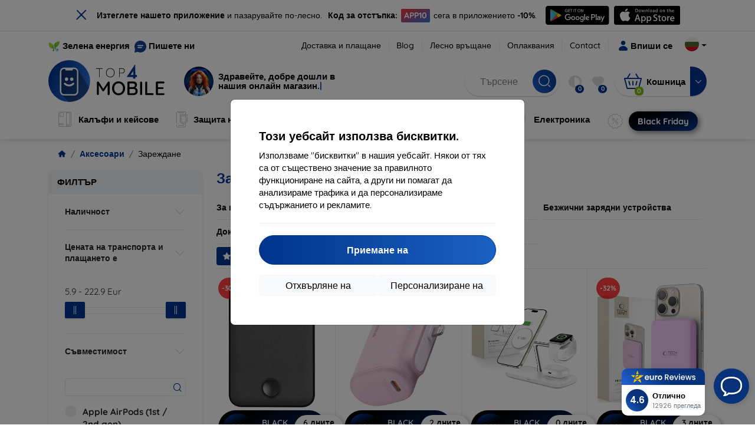

--- FILE ---
content_type: text/html; charset=utf-8
request_url: https://top4mobile.bg/Katalog/17/%D0%B7%D0%B0%D1%80%D0%B5%D0%B6%D0%B4%D0%B0%D0%BD%D0%B5
body_size: 71768
content:


<!DOCTYPE html>
<html lang="sk" xml:lang="sk">
<head>

    <script type="text/javascript">

        window.dataLayer = window.dataLayer || [];
        window.gtag = window.gtag || function () { dataLayer.push(arguments); };

        window.gtag('consent', 'default', {
            ad_storage: "denied",
            ad_user_data: "denied",
            ad_personalization: "denied",
            personalization_storage: "denied",
            analytics_storage: "denied",
            functionality_storage: "granted",
            security_storage: "granted",
            wait_for_update: 1000
        });
    </script>

    <script>
(function(w,d,s,l,i){w[l]=w[l]||[];w[l].push({'gtm.start': 
new Date().getTime(),event:'gtm.js'});var f=d.getElementsByTagName(s)[0], 
j=d.createElement(s),dl=l!='dataLayer'?'&l='+l:'';j.async=true;j.src= 
'https://www.googletagmanager.com/gtm.js?id='+i+dl;f.parentNode.insertBefore(j,f); 
})(window,document,'script','dataLayer','GTM-WMSVJHZM'); 
</script>


    <meta charset="utf-8" />
    <meta name="viewport" content="width=device-width, initial-scale=1.0">

    <title>Зареждане</title>
    



    <link href="/Content/site?v=A9QhoyO8s9PSkFONlI-STWe35_pTk-AgqS7v_ou5VhM1" rel="stylesheet"/>


    <link rel="canonical" href="https://top4mobile.bg/Katalog/17/%D0%B7%D0%B0%D1%80%D0%B5%D0%B6%D0%B4%D0%B0%D0%BD%D0%B5" />

    <link rel="icon" href="/Content/klient/shield/Images/favicons/favicon.ico" type="image/x-icon">
    <link rel="apple-touch-icon" sizes="57x57" href="/Content/klient/shield/Images/favicons/apple-icon-57x57.png">
    <link rel="apple-touch-icon" sizes="60x60" href="/Content/klient/shield/Images/favicons/apple-icon-60x60.png">
    <link rel="apple-touch-icon" sizes="72x72" href="/Content/klient/shield/Images/favicons/apple-icon-72x72.png">
    <link rel="apple-touch-icon" sizes="76x76" href="/Content/klient/shield/Images/favicons/apple-icon-76x76.png">
    <link rel="apple-touch-icon" sizes="114x114" href="/Content/klient/shield/Images/favicons/apple-icon-114x114.png">
    <link rel="apple-touch-icon" sizes="120x120" href="/Content/klient/shield/Images/favicons/apple-icon-120x120.png">
    <link rel="apple-touch-icon" sizes="144x144" href="/Content/klient/shield/Images/favicons/apple-icon-144x144.png">
    <link rel="apple-touch-icon" sizes="152x152" href="/Content/klient/shield/Images/favicons/apple-icon-152x152.png">
    <link rel="apple-touch-icon" sizes="180x180" href="/Content/klient/shield/Images/favicons/apple-icon-180x180.png">
    <link rel="icon" type="image/png" sizes="192x192" href="/Content/klient/shield/Images/favicons/android-icon-192x192.png">
    <link rel="icon" type="image/png" sizes="32x32" href="/Content/klient/shield/Images/favicons/favicon-32x32.png">
    <link rel="icon" type="image/png" sizes="96x96" href="/Content/klient/shield/Images/favicons/favicon-96x96.png">
    <link rel="icon" type="image/png" sizes="16x16" href="/Content/klient/shield/Images/favicons/favicon-16x16.png">
    <link rel="manifest" href="/manifest.json">
    <meta name="msapplication-TileColor" content="#ffffff">
    <meta name="msapplication-TileImage" content="/Content/klient/shield/Images/favicons/ms-icon-144x144.png">

    <meta name="theme-color" content="#124191">
    <meta name="msapplication-navbutton-color" content="#124191">
    <meta name="apple-mobile-web-app-status-bar-style" content="#124191">


    <link rel="author" href="http://eurion.sk" />
    <link rel="publisher" href="http://eurion.sk" />
    <meta name="application-name" content="eurion-shop" />
    <meta name="generator" content="eurion-shop" />

    <meta name="robots" content="index, follow" />

    <meta name="description" content="Ниски цени и голям избор на калъфи, протектори, зарядни, компютри, и други мобилни аксесоари " />
    <meta name="keywords" content="онлайн магазин, мобилни аксесоари, Калъфи и кейсове, spigen, baseus, uag, otterbox" />

    

    

    
</head>
<body>

    <noscript><iframe src="https://www.googletagmanager.com/ns.html?id=GTM-WMSVJHZM" height="0" width="0" style="display:none;visibility:hidden"> </noscript>

    <div id="ETM-WGT-a73f462c-d3d8-4584-9ad3-b66049a37532"></div><script defer src="https://euro.reviews/widget/shops-group/a73f462c-d3d8-4584-9ad3-b66049a37532/js"></script>

<script>
window._euroSupport = window._euroSupport || {} 
window._euroSupport.widgetId = '7c6f164a-bf70-4a73-9cac-bbb042d8a5fe';
(function () {
   let s = document.createElement('script');
   s.type = 'text/javascript';
   s.async = true;
   s.src = 'https://euro.support/static/widget/v1/widget.js';
   let fs = document.getElementsByTagName('script')[0];
   fs.parentNode.insertBefore(s, fs);
})();
</script>

    <div class="smdWrapperTag"></div>

    

<div id="cookieModal" class="modal" data-easein="bounceDownIn" tabindex="-1"  data-bs-keyboard="false">
    <div class="modal-dialog modal-dialog-centered  ">
        <div class="modal-content">
            <div class="p-5">
                <div class="fw-bold fs-5 mb-2">
                    Този уебсайт използва бисквитки.
                </div>
                <div  >
                    Използваме &quot;бисквитки&quot; в нашия уебсайт. Някои от тях са от съществено значение за правилното функциониране на сайта, а други ни помагат да анализираме трафика и да персонализираме съдържанието и рекламите.
                </div>
                <hr />
                <button data-bs-dismiss="modal" class="btn btn-primary flex-grow-1 accept-cookie-btn w-100 order-md-last">Приемане на</button>
                <div class="d-flex flex-column flex-md-row align-items-center gap-1 mt-3">
                    <a href="/cookies" class="btn settings-cookie-btn btn-light flex-grow-1 w-100"> Персонализиране на </a>
                    <button data-bs-dismiss="modal" class="btn btn-light flex-grow-1 deny-cookie-btn w-100 order-md-first">Отхвърляне на</button>
                </div>
            </div>
        </div>
    </div>
</div>


 

    
    


    <div id="messages">
        
    </div>

<form action="/Account/LogOff" class="navbar-right" id="logoutForm" method="post"><input id="returnDivizia" name="returnDivizia" type="hidden" value="base" /></form>

    <header class="header d-flex flex-column w-100">
        <div class="header__top-panel d-none d-md-block">
            <div class="container">
                <div class="d-flex flex-wrap flex-lg-nowrap w-100 align-items-center justify-content-between">
                    <div class="header__top-panel--left mb-2 mb-lg-0">
                        <div class="d-flex">
<div class="d-flex align-items-center me-2">
<div class="me-1"><img src="/Content/icons/green-energy.svg" /></div>
<div><a href="/green-energy">Зелена енергия</a></div>
</div>
<div class="d-flex align-items-center">
<div class="me-1"><img src="/Content/klient/shield/images/chat.svg" /></div>
<div><a href="/contact">Пишете ни</a></div>
</div>
</div>

                    </div>
                    <div class="header__top-panel--right d-flex align-items-center">
                        <div class="d-flex flex-wrap align-items-center justify-content-end me-3">
                            <div class="header__top-panel-pages me-3 d-flex">
                                <a class="first" href="/ShippingPayment">Доставка и плащане</a><a class="first" href="/blog">Blog</a><a class="first" href="/return">Лесно връщане</a><a class="first" href="/Claim">Оплаквания</a><a class="first" href="/contact">Contact</a>
                            </div>

                                <a href="/Account/Login?returnDivizia=base" Class="btn-konto fw-bold d-flex align-items-center">
                                    <i Class="store-icon-user2 text-md me-1"></i>
                                    Впиши се
                                </a>
                        </div>
                        <div class="dropdown site-control cursor-pointer"><div class="dropdown-toggle cursor-pointer" data-bs-toggle="dropdown"><span class="show"></span><span class="lang lang-bg2"></span></div><div class="dropdown-menu dropdown-menu-end"><div class="text-center fw-bold py-2 control-title">Language</div><div class="lang-control"><span>български</span> <a href="/lang/init/sk">Slovensky</a><a href="/lang/init/cz">Česky</a><a href="/lang/init/hu">Magyar</a><a href="/lang/init/de">Deutsch</a><a href="/lang/init/at">Deutsch</a><a href="/lang/init/gb">English</a><a href="/lang/init/eu">English</a><a href="/lang/init/pl">Polskie</a><a href="/lang/init/ro">Română</a><a href="/lang/init/hr">Hrvatski</a><a href="/lang/init/hr2">Hrvatski</a><a href="/lang/init/si">Slovenščina</a><a href="/lang/init/fr">Français</a><a href="/lang/init/be">Français</a><a href="/lang/init/it">Italiano</a><a href="/lang/init/nl">Dutch</a><a href="/lang/init/bg2">български</a><a href="/lang/init/es">Español</a><a href="/lang/init/gr">Griego</a><a href="/lang/init/dk">Dansk</a><a href="/lang/init/fi">Suomi</a><a href="/lang/init/se">Svenskt</a><a href="/lang/init/pt">Português</a></div><div class="text-center fw-bold py-2 control-title">Вътре сме</div><div class="domain-control"><a href="https://Top4Mobile.sk"><span class="lang lang-sk"></span><span>Top4Mobile.sk</span></a><a href="https://Top4Mobile.cz"><span class="lang lang-cz"></span><span>Top4Mobile.cz</span></a><a href="https://Top4Mobile.hu"><span class="lang lang-hu"></span><span>Top4Mobile.hu</span></a><a href="https://Top4Mobile.at"><span class="lang lang-at"></span><span>Top4Mobile.at</span></a><a href="https://Top4Mobile.de"><span class="lang lang-de"></span><span>Top4Mobile.de</span></a><a href="https://Top4Mobile.pl"><span class="lang lang-pl"></span><span>Top4Mobile.pl</span></a><a href="https://Top4Mobile.si"><span class="lang lang-si"></span><span>Top4Mobile.si</span></a><a href="https://Top4Mobile.hr"><span class="lang lang-hr"></span><span>Top4Mobile.hr</span></a><a href="https://Top4Mobile.ro"><span class="lang lang-ro"></span><span>Top4Mobile.ro</span></a><a href="https://Top4Mobile.bg"><span class="lang lang-bg"></span><span>Top4Mobile.bg</span></a><a href="https://Top4Mobile.fr"><span class="lang lang-fr"></span><span>Top4Mobile.fr</span></a><a href="https://Top4Mobile.it"><span class="lang lang-it"></span><span>Top4Mobile.it</span></a><a href="https://Top4Mobile.es"><span class="lang lang-es"></span><span>Top4Mobile.es</span></a><a href="https://Top4Mobile.gr"><span class="lang lang-gr"></span><span>Top4Mobile.gr</span></a><a href="https://Top4Mobile.be"><span class="lang lang-be"></span><span>Top4Mobile.be</span></a><a href="https://Top4Mobile.nl"><span class="lang lang-nl"></span><span>Top4Mobile.nl</span></a><a href="https://Top4Mobile.dk"><span class="lang lang-dk"></span><span>Top4Mobile.dk</span></a><a href="https://Top4Mobile.fi"><span class="lang lang-fi"></span><span>Top4Mobile.fi</span></a><a href="https://Top4Mobile.se"><span class="lang lang-se"></span><span>Top4Mobile.se</span></a><a href="https://Top4Mobile.pt"><span class="lang lang-pt"></span><span>Top4Mobile.pt</span></a><a href="https://Top4Mobile.eu"><span class="lang lang-eu"></span><span>Top4Mobile.eu</span></a></div></div></div>
                    </div>
                </div>
            </div>
        </div>
        <div class="header__mobile-menu d-md-none">
            <div class="container px-3">
                <div class="d-flex w-100 justify-content-between">
                    <div class="d-flex align-items-center">
                        <div class="header__mobile-menu-icon d-flex flex-column align-items-center btn-toggle-canvas">
                            <div id="nav-icon">
                                <span></span>
                                <span></span>
                                <span></span>
                            </div>
                            <span>MENU</span>
                        </div>
                        <div class="mobile-menu-logo ms-3">
                            <div><a href="/"><img src="/Content/klient/shield/Images/store_logo.svg" alt="Top4Mobile.bg"></a></div>

                        </div>
                    </div>
                    <div class="d-flex align-items-center">
                        <div class="header-mobile-control btn-toggle-search header-mobile-control-spacing">
                            <i class="store-icon-searchx icon-search"></i>
                        </div>
                        <div class="header-mobile-control header-mobile-control-spacing">
                                <a href="/Account/Login?returnDivizia=base"><i class="store-icon-user"></i> </a>

                        </div>
                        <div class="header-mobile-control">
                            <a class="header-mobile-link" href="/cart">
                                <i class="store-icon-shopping-cart-solid"></i>
                                <span class="badge">0</span>
                            </a>
                        </div>
                    </div>
                </div>
            </div>
        </div>
        <div class="header__main-panel">
            <div class="container">
                <div class="d-flex justify-content-between align-items-center">
                    <div class="header__logo-col d-none d-md-block">
                        <div class="header__logo" id="logo">
                            <div><a href="/"><img src="/Content/klient/shield/Images/store_logo.svg" alt="Top4Mobile.bg"></a></div>
        
            <div Class="ai-bar">
                <a href="/maven">
                    <div class="d-flex">
                        <div>
                            <img src="/Content/maven/ai4icon.webp"  />
                        </div>
                        <div class="ai-content">
                            <span id="typed3"></span>
                        </div>
                    </div>
                </a>
            </div>
        
                        </div>
                    </div>
                    <div Class="header__search-col px-md-0 d-none d-md-block mb-3 mb-md-0">
                        <div id="search-control" Class="search-control ">
                            <form method="get" action="/katalog">
                                <div Class="d-flex align-items-center">
                                    <input autocomplete="off" class="form-control" id="q" name="q" placeholder="Търсене" type="text" value="" />
                                    <Button type="submit" Class="btn-search d-flex align-items-center"><i Class="store-icon-searchx"></i></Button>
                                </div>
                            </form>
                            <div id="search-suggestion" Class="d-none"></div>

                        </div>
                        <div id="search-drop" Class="d-none"></div>
                    </div>
                    <div Class="header-cart-col d-none d-md-block">
                        <div Class="user-panel d-flex align-items-center">
                            <div class="user-controls d-flex align-items-center"><a href="/porovnavanie"><i class="store-icon-adjust-solid"></i><span class="badge"><span class="count-porovnavat">0</span></span></a><a href="/oblubene"><i class="store-icon-heart-solid"></i><span class="badge"><span class="count-oblubene">0</span></span></a></div>
                            <div id="kosik-control">
                                <div>
                                    <a class="btn-kosik" href="/cart">
                                        <div class="btn-kosik-icon">
                                            <i class="store-icon-shopping-cart-solid me-2"></i>
                                            <span Class="badge">0</span>
                                        </div>
                                        <div>
                                            <span class="btn-kosik-text">
Кошница                                            </span>
                                        </div>
                                    </a>
                                </div>
                                <div Class="dropdown">
                                    <button id="btn-mini-kosik" Class="btn dropdown-toggle btn-kosik hidden-xs no-caret" data-bs-toggle="dropdown" type="button">
                                        <i Class="store-icon-angle-down-solid"></i>
                                    </button>
                                    <div Class="dropdown-menu dropdown-menu-end mini-kosik-dropdown-menu" role="menu" aria-labelledby="btn-mini-kosik">
                                        <div id="mini-kosik-data"></div>
                                    </div>
                                </div>

                            </div>
                        </div>
                    </div>
                </div>
            </div>
        </div>
        <div Class="header__main-menu">
            <div Class="container">
                <nav id="navigation" Class="navigation">
                    <div Class="nav-menus-wrapper">
                        <div Class="header__mobile-header d-flex mobile-controls d-md-none justify-content-between align-items-center  ">
                            <div>
                                <div class="dropdown site-control cursor-pointer"><div class="dropdown-toggle cursor-pointer" data-bs-toggle="dropdown"><span class="show"></span><span class="lang lang-bg2"></span></div><div class="dropdown-menu dropdown-menu-end"><div class="text-center fw-bold py-2 control-title">Language</div><div class="lang-control"><span>български</span> <a href="/lang/init/sk">Slovensky</a><a href="/lang/init/cz">Česky</a><a href="/lang/init/hu">Magyar</a><a href="/lang/init/de">Deutsch</a><a href="/lang/init/at">Deutsch</a><a href="/lang/init/gb">English</a><a href="/lang/init/eu">English</a><a href="/lang/init/pl">Polskie</a><a href="/lang/init/ro">Română</a><a href="/lang/init/hr">Hrvatski</a><a href="/lang/init/hr2">Hrvatski</a><a href="/lang/init/si">Slovenščina</a><a href="/lang/init/fr">Français</a><a href="/lang/init/be">Français</a><a href="/lang/init/it">Italiano</a><a href="/lang/init/nl">Dutch</a><a href="/lang/init/bg2">български</a><a href="/lang/init/es">Español</a><a href="/lang/init/gr">Griego</a><a href="/lang/init/dk">Dansk</a><a href="/lang/init/fi">Suomi</a><a href="/lang/init/se">Svenskt</a><a href="/lang/init/pt">Português</a></div><div class="text-center fw-bold py-2 control-title">Вътре сме</div><div class="domain-control"><a href="https://Top4Mobile.sk"><span class="lang lang-sk"></span><span>Top4Mobile.sk</span></a><a href="https://Top4Mobile.cz"><span class="lang lang-cz"></span><span>Top4Mobile.cz</span></a><a href="https://Top4Mobile.hu"><span class="lang lang-hu"></span><span>Top4Mobile.hu</span></a><a href="https://Top4Mobile.at"><span class="lang lang-at"></span><span>Top4Mobile.at</span></a><a href="https://Top4Mobile.de"><span class="lang lang-de"></span><span>Top4Mobile.de</span></a><a href="https://Top4Mobile.pl"><span class="lang lang-pl"></span><span>Top4Mobile.pl</span></a><a href="https://Top4Mobile.si"><span class="lang lang-si"></span><span>Top4Mobile.si</span></a><a href="https://Top4Mobile.hr"><span class="lang lang-hr"></span><span>Top4Mobile.hr</span></a><a href="https://Top4Mobile.ro"><span class="lang lang-ro"></span><span>Top4Mobile.ro</span></a><a href="https://Top4Mobile.bg"><span class="lang lang-bg"></span><span>Top4Mobile.bg</span></a><a href="https://Top4Mobile.fr"><span class="lang lang-fr"></span><span>Top4Mobile.fr</span></a><a href="https://Top4Mobile.it"><span class="lang lang-it"></span><span>Top4Mobile.it</span></a><a href="https://Top4Mobile.es"><span class="lang lang-es"></span><span>Top4Mobile.es</span></a><a href="https://Top4Mobile.gr"><span class="lang lang-gr"></span><span>Top4Mobile.gr</span></a><a href="https://Top4Mobile.be"><span class="lang lang-be"></span><span>Top4Mobile.be</span></a><a href="https://Top4Mobile.nl"><span class="lang lang-nl"></span><span>Top4Mobile.nl</span></a><a href="https://Top4Mobile.dk"><span class="lang lang-dk"></span><span>Top4Mobile.dk</span></a><a href="https://Top4Mobile.fi"><span class="lang lang-fi"></span><span>Top4Mobile.fi</span></a><a href="https://Top4Mobile.se"><span class="lang lang-se"></span><span>Top4Mobile.se</span></a><a href="https://Top4Mobile.pt"><span class="lang lang-pt"></span><span>Top4Mobile.pt</span></a><a href="https://Top4Mobile.eu"><span class="lang lang-eu"></span><span>Top4Mobile.eu</span></a></div></div></div>
                            </div>
                            <div class="user-controls d-flex align-items-center"><a href="/porovnavanie"><i class="store-icon-adjust-solid"></i><span class="badge"><span class="count-porovnavat">0</span></span></a><a href="/oblubene"><i class="store-icon-heart-solid"></i><span class="badge"><span class="count-oblubene">0</span></span></a></div>
                            <div> <Span Class='nav-menus-wrapper-close-button'><i class="store-icon-times-solid"></i></Span></div>
                        </div>
                        <ul Class="nav-menu navigation-links">
                            <li><a class="expander" href="/Catalogue/35/калъфи-и-кеисове"><i class="mi mi-cases"></i><span>Калъфи и кейсове</span></a><div class="megamenu-panel"><div class="megamenu-lists"><ul class="megamenu-list list-col-2"><div class="slinky-title">Бързо търсене</div><div id="kompatibility-menu35" class="slinky-menu"><ul><li><a href="#"><strong>Apple</strong></a><ul><li><a href="/Catalogue/35/калъфи-и-кеисове-apple-iphone-17?s=15984"><strong>iPhone 17</strong></a></li><li><a href="/Catalogue/35/калъфи-и-кеисове-apple-iphone-17-air?s=15981"><strong>iPhone 17 Air</strong></a></li><li><a href="/Catalogue/35/калъфи-и-кеисове-apple-iphone-17-pro?s=15983"><strong>iPhone 17 Pro</strong></a></li><li><a href="/Catalogue/35/калъфи-и-кеисове-apple-iphone-17-pro-max?s=15982"><strong>iPhone 17 Pro Max</strong></a></li><li><a href="/Catalogue/35/калъфи-и-кеисове-apple-iphone-16-pro?s=3382"><strong>iPhone 16 Pro</strong></a></li><li><a href="/Catalogue/35/калъфи-и-кеисове-apple-iphone-16-pro-max?s=3381"><strong>iPhone 16 Pro Max</strong></a></li><li><a href="/Catalogue/35/калъфи-и-кеисове-apple-iphone-16?s=3380"><strong>iPhone 16</strong></a></li><li><a href="/Catalogue/35/калъфи-и-кеисове-apple-iphone-16-plus?s=3429"><strong>iPhone 16 Plus</strong></a></li><li><a href="/Catalogue/35/калъфи-и-кеисове-apple-iphone-16e?s=3751"><strong>iPhone 16e</strong></a></li><li><a href="/Catalogue/35/калъфи-и-кеисове-apple-airpods-1st-2nd-gen?s=822"><strong>AirPods (1st / 2nd gen)</strong></a></li><li><a href="/Catalogue/35/калъфи-и-кеисове-apple-airpods-3rd-gen?s=2283">AirPods (3rd gen)</a></li><li><a href="/Catalogue/35/калъфи-и-кеисове-apple-airpods-4?s=3542">AirPods 4</a></li><li><a href="/Catalogue/35/калъфи-и-кеисове-apple-airpods-max?s=1513">Airpods Max</a></li><li><a href="/Catalogue/35/калъфи-и-кеисове-apple-airpods-pro?s=1038">AirPods Pro</a></li><li><a href="/Catalogue/35/калъфи-и-кеисове-apple-airpods-pro-2?s=2391">AirPods Pro 2</a></li><li><a href="/Catalogue/35/калъфи-и-кеисове-apple-airpods-pro-3?s=16152">AirPods Pro 3</a></li><li><a href="/Catalogue/35/калъфи-и-кеисове-apple-airtag?s=1543">AirTag</a></li><li><a href="/Catalogue/35/калъфи-и-кеисове-apple-airtag-2?s=16065">AirTag 2</a></li><li><a href="/Catalogue/35/калъфи-и-кеисове-apple-ipad-10-2?s=985">iPad 10.2</a></li><li><a href="/Catalogue/35/калъфи-и-кеисове-apple-ipad-10-9?s=2684">iPad 10.9</a></li><li><a href="/Catalogue/35/калъфи-и-кеисове-apple-ipad-10th-gen?s=2268">iPad 10th gen</a></li><li><a href="/Catalogue/35/калъфи-и-кеисове-apple-ipad-11?s=16189">iPad 11"</a></li><li><a href="/Catalogue/35/калъфи-и-кеисове-apple-ipad-11th-gen?s=3814">iPad 11th gen.</a></li><li><a href="/Catalogue/35/калъфи-и-кеисове-apple-ipad-7th-gen?s=1259">iPad 7th gen.</a></li><li><a href="/Catalogue/35/калъфи-и-кеисове-apple-ipad-8th-gen?s=1211">iPad 8th gen</a></li><li><a href="/Catalogue/35/калъфи-и-кеисове-apple-ipad-9-7?s=839">iPad 9.7</a></li><li><a href="/Catalogue/35/калъфи-и-кеисове-apple-ipad-9th-gen?s=2035">iPad 9th gen</a></li><li><a href="/Catalogue/35/калъфи-и-кеисове-apple-ipad-air?s=390">iPad Air</a></li><li><a href="/Catalogue/35/калъфи-и-кеисове-apple-ipad-air-10-9?s=1294">iPad Air 10.9</a></li><li><a href="/Catalogue/35/калъфи-и-кеисове-apple-ipad-air-11?s=3285">iPad Air 11</a></li><li><a href="/Catalogue/35/калъфи-и-кеисове-apple-ipad-air-12-9?s=3259">iPad Air 12.9</a></li><li><a href="/Catalogue/35/калъфи-и-кеисове-apple-ipad-air-13?s=3258">iPad Air 13</a></li><li><a href="/Catalogue/35/калъфи-и-кеисове-apple-ipad-air-3?s=922">iPad Air 3</a></li><li><a href="/Catalogue/35/калъфи-и-кеисове-apple-ipad-air-4?s=1184">iPad Air 4</a></li><li><a href="/Catalogue/35/калъфи-и-кеисове-apple-ipad-air-5?s=1901">iPad Air 5</a></li><li><a href="/Catalogue/35/калъфи-и-кеисове-apple-ipad-mini-4?s=1013">iPad Mini 4</a></li><li><a href="/Catalogue/35/калъфи-и-кеисове-apple-ipad-mini-5?s=887">iPad Mini 5</a></li><li><a href="/Catalogue/35/калъфи-и-кеисове-apple-ipad-mini-6?s=1522">iPad Mini 6</a></li><li><a href="/Catalogue/35/калъфи-и-кеисове-apple-ipad-mini-7?s=3660">iPad Mini 7</a></li><li><a href="/Catalogue/35/калъфи-и-кеисове-apple-ipad-pro-10-5?s=606">iPad Pro 10.5</a></li><li><a href="/Catalogue/35/калъфи-и-кеисове-apple-ipad-pro-10-9?s=2617">iPad Pro 10.9</a></li><li><a href="/Catalogue/35/калъфи-и-кеисове-apple-ipad-pro-11?s=803">iPad Pro 11</a></li><li><a href="/Catalogue/35/калъфи-и-кеисове-apple-ipad-pro-12-9?s=514">iPad Pro 12.9</a></li><li><a href="/Catalogue/35/калъфи-и-кеисове-apple-ipad-pro-13?s=3340">iPad Pro 13</a></li><li><a href="/Catalogue/35/калъфи-и-кеисове-apple-ipad-pro-9-7?s=515">iPad Pro 9.7</a></li><li><a href="/Catalogue/35/калъфи-и-кеисове-apple-iphone-11?s=949">iPhone 11</a></li><li><a href="/Catalogue/35/калъфи-и-кеисове-apple-iphone-11-pro?s=950">iPhone 11 Pro</a></li><li><a href="/Catalogue/35/калъфи-и-кеисове-apple-iphone-11-pro-max?s=951">iPhone 11 Pro Max</a></li><li><a href="/Catalogue/35/калъфи-и-кеисове-apple-iphone-12?s=1206">iPhone 12</a></li><li><a href="/Catalogue/35/калъфи-и-кеисове-apple-iphone-12-mini?s=1202">iPhone 12 Mini</a></li><li><a href="/Catalogue/35/калъфи-и-кеисове-apple-iphone-12-pro?s=1207">iPhone 12 Pro</a></li><li><a href="/Catalogue/35/калъфи-и-кеисове-apple-iphone-12-pro-max?s=1205">iPhone 12 Pro Max</a></li><li><a href="/Catalogue/35/калъфи-и-кеисове-apple-iphone-13?s=1679">iPhone 13</a></li><li><a href="/Catalogue/35/калъфи-и-кеисове-apple-iphone-13-mini?s=1680">iPhone 13 Mini</a></li><li><a href="/Catalogue/35/калъфи-и-кеисове-apple-iphone-13-pro?s=1681">iPhone 13 Pro</a></li><li><a href="/Catalogue/35/калъфи-и-кеисове-apple-iphone-13-pro-max?s=1682">iPhone 13 Pro Max</a></li><li><a href="/Catalogue/35/калъфи-и-кеисове-apple-iphone-14?s=2056">iPhone 14</a></li><li><a href="/Catalogue/35/калъфи-и-кеисове-apple-iphone-14-plus?s=2149">iPhone 14 Plus</a></li><li><a href="/Catalogue/35/калъфи-и-кеисове-apple-iphone-14-pro?s=2057">iPhone 14 Pro</a></li><li><a href="/Catalogue/35/калъфи-и-кеисове-apple-iphone-14-pro-max?s=2059">iPhone 14 Pro Max</a></li><li><a href="/Catalogue/35/калъфи-и-кеисове-apple-iphone-15?s=2493">iPhone 15</a></li><li><a href="/Catalogue/35/калъфи-и-кеисове-apple-iphone-15-plus?s=2494">iPhone 15 Plus</a></li><li><a href="/Catalogue/35/калъфи-и-кеисове-apple-iphone-15-pro?s=2495">iPhone 15 Pro</a></li><li><a href="/Catalogue/35/калъфи-и-кеисове-apple-iphone-15-pro-max?s=2496">iPhone 15 Pro Max</a></li><li><a href="/Catalogue/35/калъфи-и-кеисове-apple-iphone-55sse?s=141">iPhone 5/5S/SE</a></li><li><a href="/Catalogue/35/калъфи-и-кеисове-apple-iphone-66s?s=100">iPhone 6/6s</a></li><li><a href="/Catalogue/35/калъфи-и-кеисове-apple-iphone-66s-plus?s=101">iPhone 6/6s Plus</a></li><li><a href="/Catalogue/35/калъфи-и-кеисове-apple-iphone-7-8-se-2020?s=579">iPhone 7 / 8 / SE 2020</a></li><li><a href="/Catalogue/35/калъфи-и-кеисове-apple-iphone-7-plus-8-plus?s=580">iPhone 7 Plus / 8 Plus</a></li><li><a href="/Catalogue/35/калъфи-и-кеисове-apple-iphone-78?s=1713">iPhone 7/8</a></li><li><a href="/Catalogue/35/калъфи-и-кеисове-apple-iphone-se-2022?s=1875">iPhone SE 2022</a></li><li><a href="/Catalogue/35/калъфи-и-кеисове-apple-iphone-se-4?s=3251">iPhone SE 4</a></li><li><a href="/Catalogue/35/калъфи-и-кеисове-apple-iphone-xxs?s=581">iPhone X/XS</a></li><li><a href="/Catalogue/35/калъфи-и-кеисове-apple-iphone-xr?s=755">iPhone XR</a></li><li><a href="/Catalogue/35/калъфи-и-кеисове-apple-iphone-xs-max?s=754">iPhone XS Max</a></li><li><a href="/Catalogue/35/калъфи-и-кеисове-apple-macbook-air-13?s=537">Macbook Air 13</a></li><li><a href="/Catalogue/35/калъфи-и-кеисове-apple-macbook-air-15?s=2253">Macbook Air 15</a></li><li><a href="/Catalogue/35/калъфи-и-кеисове-apple-macbook-pro-13?s=507">MacBook Pro 13</a></li><li><a href="/Catalogue/35/калъфи-и-кеисове-apple-macbook-pro-14?s=1742">MacBook Pro 14</a></li><li><a href="/Catalogue/35/калъфи-и-кеисове-apple-macbook-pro-15?s=506">MacBook Pro 15</a></li><li><a href="/Catalogue/35/калъфи-и-кеисове-apple-macbook-pro-16?s=1109">MacBook Pro 16</a></li><li><a href="/Catalogue/35/калъфи-и-кеисове-apple-magsafe?s=1569">Magsafe</a></li><li><a href="/Catalogue/35/калъфи-и-кеисове-apple-vision-pro?s=3188">Vision Pro</a></li><li><a href="/Catalogue/35/калъфи-и-кеисове-apple-watch-38mm?s=552">Watch 38mm</a></li><li><a href="/Catalogue/35/калъфи-и-кеисове-apple-watch-40mm?s=788">Watch 40mm</a></li><li><a href="/Catalogue/35/калъфи-и-кеисове-apple-watch-41mm?s=1721">Watch 41mm</a></li><li><a href="/Catalogue/35/калъфи-и-кеисове-apple-watch-42mm?s=551">Watch 42mm</a></li><li><a href="/Catalogue/35/калъфи-и-кеисове-apple-watch-44mm?s=789">Watch 44mm</a></li><li><a href="/Catalogue/35/калъфи-и-кеисове-apple-watch-45mm?s=1724">Watch 45mm</a></li><li><a href="/Catalogue/35/калъфи-и-кеисове-apple-watch-46mm?s=886">Watch 46mm</a></li><li><a href="/Catalogue/35/калъфи-и-кеисове-apple-watch-49mm?s=2150">Watch 49mm</a></li><li><a href="/Catalogue/35/калъфи-и-кеисове-apple-watch-ultra?s=2248">Watch Ultra</a></li><li><a href="/Catalogue/35/калъфи-и-кеисове-apple-watch-ultra-2?s=2785">Watch Ultra 2</a></li></ul></li><li><a href="#"><strong>Samsung</strong></a><ul><li><a href="/Catalogue/35/калъфи-и-кеисове-samsung-galaxy-s25?s=3662"><strong>Galaxy S25</strong></a></li><li><a href="/Catalogue/35/калъфи-и-кеисове-samsung-galaxy-s25-edge?s=3820"><strong>Galaxy S25 Edge</strong></a></li><li><a href="/Catalogue/35/калъфи-и-кеисове-samsung-galaxy-s25-fe?s=16134"><strong>Galaxy S25 FE</strong></a></li><li><a href="/Catalogue/35/калъфи-и-кеисове-samsung-galaxy-s25-ultra?s=3661"><strong>Galaxy S25 Ultra</strong></a></li><li><a href="/Catalogue/35/калъфи-и-кеисове-samsung-galaxy-s25?s=3663"><strong>Galaxy S25+</strong></a></li><li><a href="/Catalogue/35/калъфи-и-кеисове-samsung-galaxy-s24?s=2743"><strong>Galaxy S24</strong></a></li><li><a href="/Catalogue/35/калъфи-и-кеисове-samsung-galaxy-s24-fe?s=3437"><strong>Galaxy S24 FE</strong></a></li><li><a href="/Catalogue/35/калъфи-и-кеисове-samsung-galaxy-s24-ultra?s=2744"><strong>Galaxy S24 Ultra</strong></a></li><li><a href="/Catalogue/35/калъфи-и-кеисове-samsung-galaxy-s24?s=2745"><strong>Galaxy S24+</strong></a></li><li><a href="/Catalogue/35/калъфи-и-кеисове-samsung-galaxy-a01?s=1200">Galaxy A01</a></li><li><a href="/Catalogue/35/калъфи-и-кеисове-samsung-galaxy-a02s?s=1297">Galaxy A02S</a></li><li><a href="/Catalogue/35/калъфи-и-кеисове-samsung-galaxy-a03?s=1847">Galaxy A03</a></li><li><a href="/Catalogue/35/калъфи-и-кеисове-samsung-galaxy-a03s?s=1647">Galaxy A03s</a></li><li><a href="/Catalogue/35/калъфи-и-кеисове-samsung-galaxy-a04?s=2276">Galaxy A04</a></li><li><a href="/Catalogue/35/калъфи-и-кеисове-samsung-galaxy-a04e?s=2342">Galaxy A04e</a></li><li><a href="/Catalogue/35/калъфи-и-кеисове-samsung-galaxy-a04s?s=2189">Galaxy A04s</a></li><li><a href="/Catalogue/35/калъфи-и-кеисове-samsung-galaxy-a05?s=2792">Galaxy A05</a></li><li><a href="/Catalogue/35/калъфи-и-кеисове-samsung-galaxy-a05s?s=2750">Galaxy A05s</a></li><li><a href="/Catalogue/35/калъфи-и-кеисове-samsung-galaxy-a06?s=3520">Galaxy A06</a></li><li><a href="/Catalogue/35/калъфи-и-кеисове-samsung-galaxy-a07?s=15985">Galaxy A07</a></li><li><a href="/Catalogue/35/калъфи-и-кеисове-samsung-galaxy-a10?s=908">Galaxy A10</a></li><li><a href="/Catalogue/35/калъфи-и-кеисове-samsung-galaxy-a11?s=1121">Galaxy A11</a></li><li><a href="/Catalogue/35/калъфи-и-кеисове-samsung-galaxy-a12?s=1279">Galaxy A12</a></li><li><a href="/Catalogue/35/калъфи-и-кеисове-samsung-galaxy-a13?s=1803">Galaxy A13</a></li><li><a href="/Catalogue/35/калъфи-и-кеисове-samsung-galaxy-a14?s=2355">Galaxy A14</a></li><li><a href="/Catalogue/35/калъфи-и-кеисове-samsung-galaxy-a15?s=2749">Galaxy A15</a></li><li><a href="/Catalogue/35/калъфи-и-кеисове-samsung-galaxy-a16?s=3556">Galaxy A16</a></li><li><a href="/Catalogue/35/калъфи-и-кеисове-samsung-galaxy-a17?s=15986">Galaxy A17</a></li><li><a href="/Catalogue/35/калъфи-и-кеисове-samsung-galaxy-a2-2025?s=16147">Galaxy A2 2025</a></li><li><a href="/Catalogue/35/калъфи-и-кеисове-samsung-galaxy-a20?s=917">Galaxy A20</a></li><li><a href="/Catalogue/35/калъфи-и-кеисове-samsung-galaxy-a20e?s=892">Galaxy A20e</a></li><li><a href="/Catalogue/35/калъфи-и-кеисове-samsung-galaxy-a20s?s=1185">Galaxy A20s</a></li><li><a href="/Catalogue/35/калъфи-и-кеисове-samsung-galaxy-a21?s=1199">Galaxy A21</a></li><li><a href="/Catalogue/35/калъфи-и-кеисове-samsung-galaxy-a21s?s=1127">Galaxy A21s</a></li><li><a href="/Catalogue/35/калъфи-и-кеисове-samsung-galaxy-a22?s=1521">Galaxy A22</a></li><li><a href="/Catalogue/35/калъфи-и-кеисове-samsung-galaxy-a23?s=1912">Galaxy A23</a></li><li><a href="/Catalogue/35/калъфи-и-кеисове-samsung-galaxy-a24?s=2380">Galaxy A24</a></li><li><a href="/Catalogue/35/калъфи-и-кеисове-samsung-galaxy-a25?s=2642">Galaxy A25</a></li><li><a href="/Catalogue/35/калъфи-и-кеисове-samsung-galaxy-a26?s=3706">Galaxy A26</a></li><li><a href="/Catalogue/35/калъфи-и-кеисове-samsung-galaxy-a3?s=139">Galaxy A3</a></li><li><a href="/Catalogue/35/калъфи-и-кеисове-samsung-galaxy-a3-2017?s=518">Galaxy A3 2017</a></li><li><a href="/Catalogue/35/калъфи-и-кеисове-samsung-galaxy-a30?s=918">Galaxy A30</a></li><li><a href="/Catalogue/35/калъфи-и-кеисове-samsung-galaxy-a30s?s=1031">Galaxy A30s</a></li><li><a href="/Catalogue/35/калъфи-и-кеисове-samsung-galaxy-a31?s=1164">Galaxy A31</a></li><li><a href="/Catalogue/35/калъфи-и-кеисове-samsung-galaxy-a32?s=1320">Galaxy A32</a></li><li><a href="/Catalogue/35/калъфи-и-кеисове-samsung-galaxy-a33?s=1849">Galaxy A33</a></li><li><a href="/Catalogue/35/калъфи-и-кеисове-samsung-galaxy-a34?s=2429">Galaxy A34</a></li><li><a href="/Catalogue/35/калъфи-и-кеисове-samsung-galaxy-a35?s=3058">Galaxy A35</a></li><li><a href="/Catalogue/35/калъфи-и-кеисове-samsung-galaxy-a36?s=3705">Galaxy A36</a></li><li><a href="/Catalogue/35/калъфи-и-кеисове-samsung-galaxy-a40?s=889">Galaxy A40</a></li><li><a href="/Catalogue/35/калъфи-и-кеисове-samsung-galaxy-a41?s=1120">Galaxy A41</a></li><li><a href="/Catalogue/35/калъфи-и-кеисове-samsung-galaxy-a42?s=1215">Galaxy A42</a></li><li><a href="/Catalogue/35/калъфи-и-кеисове-samsung-galaxy-a5?s=216">Galaxy A5</a></li><li><a href="/Catalogue/35/калъфи-и-кеисове-samsung-galaxy-a51?s=1034">Galaxy A51</a></li><li><a href="/Catalogue/35/калъфи-и-кеисове-samsung-galaxy-a52?s=1319">Galaxy A52</a></li><li><a href="/Catalogue/35/калъфи-и-кеисове-samsung-galaxy-a53?s=1817">Galaxy A53</a></li><li><a href="/Catalogue/35/калъфи-и-кеисове-samsung-galaxy-a54?s=2352">Galaxy A54</a></li><li><a href="/Catalogue/35/калъфи-и-кеисове-samsung-galaxy-a55?s=3057">Galaxy A55</a></li><li><a href="/Catalogue/35/калъфи-и-кеисове-samsung-galaxy-a56?s=3729">Galaxy A56</a></li><li><a href="/Catalogue/35/калъфи-и-кеисове-samsung-galaxy-a6-2018?s=676">Galaxy A6 2018</a></li><li><a href="/Catalogue/35/калъфи-и-кеисове-samsung-galaxy-a6-plus-2018?s=681">Galaxy A6 Plus 2018</a></li><li><a href="/Catalogue/35/калъфи-и-кеисове-samsung-galaxy-a7-2016?s=291">Galaxy A7 2016</a></li><li><a href="/Catalogue/35/калъфи-и-кеисове-samsung-galaxy-a70?s=890">Galaxy A70</a></li><li><a href="/Catalogue/35/калъфи-и-кеисове-samsung-galaxy-a71?s=3260">Galaxy A71</a></li><li><a href="/Catalogue/35/калъфи-и-кеисове-samsung-galaxy-a72?s=3148">Galaxy A72</a></li><li><a href="/Catalogue/35/калъфи-и-кеисове-samsung-galaxy-a73?s=1827">Galaxy A73</a></li><li><a href="/Catalogue/35/калъфи-и-кеисове-samsung-galaxy-a8-2018?s=635">Galaxy A8 2018</a></li><li><a href="/Catalogue/35/калъфи-и-кеисове-samsung-galaxy-a8?s=636">Galaxy A8+</a></li><li><a href="/Catalogue/35/калъфи-и-кеисове-samsung-galaxy-a82?s=1653">Galaxy A82</a></li><li><a href="/Catalogue/35/калъфи-и-кеисове-samsung-galaxy-a90?s=920">Galaxy A90</a></li><li><a href="/Catalogue/35/калъфи-и-кеисове-samsung-galaxy-buds?s=1029">Galaxy Buds</a></li><li><a href="/Catalogue/35/калъфи-и-кеисове-samsung-galaxy-buds-2?s=1678">Galaxy Buds 2</a></li><li><a href="/Catalogue/35/калъфи-и-кеисове-samsung-galaxy-buds-3?s=3454">Galaxy Buds 3</a></li><li><a href="/Catalogue/35/калъфи-и-кеисове-samsung-galaxy-buds-3-fe?s=16188">Galaxy Buds 3 FE</a></li><li><a href="/Catalogue/35/калъфи-и-кеисове-samsung-galaxy-buds-3-pro?s=3453">Galaxy Buds 3 Pro</a></li><li><a href="/Catalogue/35/калъфи-и-кеисове-samsung-galaxy-buds-live?s=1208">Galaxy Buds Live</a></li><li><a href="/Catalogue/35/калъфи-и-кеисове-samsung-galaxy-buds-pro?s=1340">Galaxy Buds Pro</a></li><li><a href="/Catalogue/35/калъфи-и-кеисове-samsung-galaxy-grand-neo?s=1677">Galaxy Grand Neo</a></li><li><a href="/Catalogue/35/калъфи-и-кеисове-samsung-galaxy-j1?s=542">Galaxy J1</a></li><li><a href="/Catalogue/35/калъфи-и-кеисове-samsung-galaxy-j3-2017?s=525">Galaxy J3 2017</a></li><li><a href="/Catalogue/35/калъфи-и-кеисове-samsung-galaxy-j3-2018?s=744">Galaxy J3 2018</a></li><li><a href="/Catalogue/35/калъфи-и-кеисове-samsung-galaxy-j5-2016?s=300">Galaxy J5 2016</a></li><li><a href="/Catalogue/35/калъфи-и-кеисове-samsung-galaxy-j5-2017?s=526">Galaxy J5 2017</a></li><li><a href="/Catalogue/35/калъфи-и-кеисове-samsung-galaxy-j7-2017?s=527">Galaxy J7 2017</a></li><li><a href="/Catalogue/35/калъфи-и-кеисове-samsung-galaxy-j7-2018?s=743">Galaxy J7 2018</a></li><li><a href="/Catalogue/35/калъфи-и-кеисове-samsung-galaxy-m11?s=1188">Galaxy M11</a></li><li><a href="/Catalogue/35/калъфи-и-кеисове-samsung-galaxy-m12?s=1525">Galaxy M12</a></li><li><a href="/Catalogue/35/калъфи-и-кеисове-samsung-galaxy-m13?s=2053">Galaxy M13</a></li><li><a href="/Catalogue/35/калъфи-и-кеисове-samsung-galaxy-m14?s=2507">Galaxy M14</a></li><li><a href="/Catalogue/35/калъфи-и-кеисове-samsung-galaxy-m15?s=3169">Galaxy M15</a></li><li><a href="/Catalogue/35/калъфи-и-кеисове-samsung-galaxy-m16?s=3821">Galaxy M16</a></li><li><a href="/Catalogue/35/калъфи-и-кеисове-samsung-galaxy-m20?s=872">Galaxy M20</a></li><li><a href="/Catalogue/35/калъфи-и-кеисове-samsung-galaxy-m21?s=1119">Galaxy M21</a></li><li><a href="/Catalogue/35/калъфи-и-кеисове-samsung-galaxy-m22?s=1702">Galaxy M22</a></li><li><a href="/Catalogue/35/калъфи-и-кеисове-samsung-galaxy-m23?s=1902">Galaxy M23</a></li><li><a href="/Catalogue/35/калъфи-и-кеисове-samsung-galaxy-m31?s=1167">Galaxy M31</a></li><li><a href="/Catalogue/35/калъфи-и-кеисове-samsung-galaxy-m31s?s=1177">Galaxy M31S</a></li><li><a href="/Catalogue/35/калъфи-и-кеисове-samsung-galaxy-m33?s=1913">Galaxy M33</a></li><li><a href="/Catalogue/35/калъфи-и-кеисове-samsung-galaxy-m34?s=2660">Galaxy M34</a></li><li><a href="/Catalogue/35/калъфи-и-кеисове-samsung-galaxy-m35?s=3329">Galaxy M35</a></li><li><a href="/Catalogue/35/калъфи-и-кеисове-samsung-galaxy-m51?s=1186">Galaxy M51</a></li><li><a href="/Catalogue/35/калъфи-и-кеисове-samsung-galaxy-m52?s=1720">Galaxy M52</a></li><li><a href="/Catalogue/35/калъфи-и-кеисове-samsung-galaxy-m53?s=1963">Galaxy M53</a></li><li><a href="/Catalogue/35/калъфи-и-кеисове-samsung-galaxy-m54?s=2482">Galaxy M54</a></li><li><a href="/Catalogue/35/калъфи-и-кеисове-samsung-galaxy-m55?s=3235">Galaxy M55</a></li><li><a href="/Catalogue/35/калъфи-и-кеисове-samsung-galaxy-m56?s=16291">Galaxy M56</a></li><li><a href="/Catalogue/35/калъфи-и-кеисове-samsung-galaxy-note-10?s=943">Galaxy Note 10</a></li><li><a href="/Catalogue/35/калъфи-и-кеисове-samsung-galaxy-note-10-lite?s=1048">Galaxy Note 10 Lite</a></li><li><a href="/Catalogue/35/калъфи-и-кеисове-samsung-galaxy-note-10?s=944">Galaxy Note 10+</a></li><li><a href="/Catalogue/35/калъфи-и-кеисове-samsung-galaxy-note-20?s=1166">Galaxy Note 20</a></li><li><a href="/Catalogue/35/калъфи-и-кеисове-samsung-galaxy-note-20-ultra?s=1165">Galaxy Note 20 Ultra</a></li><li><a href="/Catalogue/35/калъфи-и-кеисове-samsung-galaxy-note-3-neo?s=115">Galaxy Note 3 NEO</a></li><li><a href="/Catalogue/35/калъфи-и-кеисове-samsung-galaxy-note-8?s=571">Galaxy Note 8</a></li><li><a href="/Catalogue/35/калъфи-и-кеисове-samsung-galaxy-s10?s=857">Galaxy S10</a></li><li><a href="/Catalogue/35/калъфи-и-кеисове-samsung-galaxy-s10-lite?s=1212">Galaxy S10 Lite</a></li><li><a href="/Catalogue/35/калъфи-и-кеисове-samsung-galaxy-s10?s=858">Galaxy S10+</a></li><li><a href="/Catalogue/35/калъфи-и-кеисове-samsung-galaxy-s10e?s=856">Galaxy S10e</a></li><li><a href="/Catalogue/35/калъфи-и-кеисове-samsung-galaxy-s20?s=1069">Galaxy S20</a></li><li><a href="/Catalogue/35/калъфи-и-кеисове-samsung-galaxy-s20-fe?s=1192">Galaxy S20 FE</a></li><li><a href="/Catalogue/35/калъфи-и-кеисове-samsung-galaxy-s20-ultra?s=1070">Galaxy S20 Ultra</a></li><li><a href="/Catalogue/35/калъфи-и-кеисове-samsung-galaxy-s20?s=1068">Galaxy S20+</a></li><li><a href="/Catalogue/35/калъфи-и-кеисове-samsung-galaxy-s21?s=1321">Galaxy S21</a></li><li><a href="/Catalogue/35/калъфи-и-кеисове-samsung-galaxy-s21-fe?s=1554">Galaxy S21 FE</a></li><li><a href="/Catalogue/35/калъфи-и-кеисове-samsung-galaxy-s21-ultra?s=1324">Galaxy S21 Ultra</a></li><li><a href="/Catalogue/35/калъфи-и-кеисове-samsung-galaxy-s21?s=1322">Galaxy S21+</a></li><li><a href="/Catalogue/35/калъфи-и-кеисове-samsung-galaxy-s22?s=1794">Galaxy S22</a></li><li><a href="/Catalogue/35/калъфи-и-кеисове-samsung-galaxy-s22-ultra?s=1795">Galaxy S22 Ultra</a></li><li><a href="/Catalogue/35/калъфи-и-кеисове-samsung-galaxy-s22?s=1796">Galaxy S22+</a></li><li><a href="/Catalogue/35/калъфи-и-кеисове-samsung-galaxy-s23?s=2284">Galaxy S23</a></li><li><a href="/Catalogue/35/калъфи-и-кеисове-samsung-galaxy-s23-fe?s=2661">Galaxy S23 FE</a></li><li><a href="/Catalogue/35/калъфи-и-кеисове-samsung-galaxy-s23-ultra?s=2331">Galaxy S23 Ultra</a></li><li><a href="/Catalogue/35/калъфи-и-кеисове-samsung-galaxy-s23?s=2285">Galaxy S23+</a></li><li><a href="/Catalogue/35/калъфи-и-кеисове-samsung-galaxy-s4?s=107">Galaxy S4</a></li><li><a href="/Catalogue/35/калъфи-и-кеисове-samsung-galaxy-s5?s=104">Galaxy S5</a></li><li><a href="/Catalogue/35/калъфи-и-кеисове-samsung-galaxy-s6?s=140">Galaxy S6</a></li><li><a href="/Catalogue/35/калъфи-и-кеисове-samsung-galaxy-s6-edge?s=238">Galaxy S6 Edge+</a></li><li><a href="/Catalogue/35/калъфи-и-кеисове-samsung-galaxy-s7?s=284">Galaxy S7</a></li><li><a href="/Catalogue/35/калъфи-и-кеисове-samsung-galaxy-s7-edge?s=285">Galaxy S7 Edge</a></li><li><a href="/Catalogue/35/калъфи-и-кеисове-samsung-galaxy-s8?s=521">Galaxy S8</a></li><li><a href="/Catalogue/35/калъфи-и-кеисове-samsung-galaxy-s8-plus?s=523">Galaxy S8 Plus</a></li><li><a href="/Catalogue/35/калъфи-и-кеисове-samsung-galaxy-s9?s=645">Galaxy S9</a></li><li><a href="/Catalogue/35/калъфи-и-кеисове-samsung-galaxy-s9-plus?s=646">Galaxy S9 Plus</a></li><li><a href="/Catalogue/35/калъфи-и-кеисове-samsung-galaxy-smarttag2?s=2703">Galaxy SmartTag2</a></li><li><a href="/Catalogue/35/калъфи-и-кеисове-samsung-galaxy-tab-a-10-1?s=838">Galaxy Tab A 10.1</a></li><li><a href="/Catalogue/35/калъфи-и-кеисове-samsung-galaxy-tab-a-8?s=1764">Galaxy Tab A 8</a></li><li><a href="/Catalogue/35/калъфи-и-кеисове-samsung-galaxy-tab-a11?s=16213">Galaxy Tab A11</a></li><li><a href="/Catalogue/35/калъфи-и-кеисове-samsung-galaxy-tab-a11?s=16200">Galaxy Tab A11+</a></li><li><a href="/Catalogue/35/калъфи-и-кеисове-samsung-galaxy-tab-a7-10-4?s=1194">Galaxy Tab A7 10.4</a></li><li><a href="/Catalogue/35/калъфи-и-кеисове-samsung-galaxy-tab-a7-lite-8-7?s=1606">Galaxy Tab A7 Lite 8.7</a></li><li><a href="/Catalogue/35/калъфи-и-кеисове-samsung-galaxy-tab-a8-10-5?s=1774">Galaxy Tab A8 10.5</a></li><li><a href="/Catalogue/35/калъфи-и-кеисове-samsung-galaxy-tab-a9?s=2777">Galaxy Tab A9</a></li><li><a href="/Catalogue/35/калъфи-и-кеисове-samsung-galaxy-tab-a9?s=2776">Galaxy Tab A9+</a></li><li><a href="/Catalogue/35/калъфи-и-кеисове-samsung-galaxy-tab-active-3?s=1308">Galaxy Tab Active 3</a></li><li><a href="/Catalogue/35/калъфи-и-кеисове-samsung-galaxy-tab-active-pro-10-1?s=1274">Galaxy Tab Active Pro 10.1</a></li><li><a href="/Catalogue/35/калъфи-и-кеисове-samsung-galaxy-tab-s10-fe?s=3823">Galaxy Tab S10 FE</a></li><li><a href="/Catalogue/35/калъфи-и-кеисове-samsung-galaxy-tab-s10-fe?s=15941">Galaxy Tab S10 FE+</a></li><li><a href="/Catalogue/35/калъфи-и-кеисове-samsung-galaxy-tab-s10-lite?s=16166">Galaxy Tab S10 Lite</a></li><li><a href="/Catalogue/35/калъфи-и-кеисове-samsung-galaxy-tab-s10-ultra?s=3551">Galaxy Tab S10 Ultra</a></li><li><a href="/Catalogue/35/калъфи-и-кеисове-samsung-galaxy-tab-s10?s=3552">Galaxy Tab S10+</a></li><li><a href="/Catalogue/35/калъфи-и-кеисове-samsung-galaxy-tab-s11?s=16168">Galaxy Tab S11</a></li><li><a href="/Catalogue/35/калъфи-и-кеисове-samsung-galaxy-tab-s11-ultra?s=16167">Galaxy Tab S11 Ultra</a></li><li><a href="/Catalogue/35/калъфи-и-кеисове-samsung-galaxy-tab-s6-lite-10-4?s=1128">Galaxy Tab S6 Lite 10.4</a></li><li><a href="/Catalogue/35/калъфи-и-кеисове-samsung-galaxy-tab-s7-11-0?s=1178">Galaxy Tab S7 11.0</a></li><li><a href="/Catalogue/35/калъфи-и-кеисове-samsung-galaxy-tab-s8?s=1858">Galaxy Tab S8</a></li><li><a href="/Catalogue/35/калъфи-и-кеисове-samsung-galaxy-tab-s8-ultra?s=1848">Galaxy Tab S8 Ultra</a></li><li><a href="/Catalogue/35/калъфи-и-кеисове-samsung-galaxy-tab-s9?s=2616">Galaxy Tab S9</a></li><li><a href="/Catalogue/35/калъфи-и-кеисове-samsung-galaxy-tab-s9-fe?s=2674">Galaxy Tab S9 FE</a></li><li><a href="/Catalogue/35/калъфи-и-кеисове-samsung-galaxy-tab-s9-fe?s=2672">Galaxy Tab S9 FE+</a></li><li><a href="/Catalogue/35/калъфи-и-кеисове-samsung-galaxy-tab-s9-ultra?s=2614">Galaxy Tab S9 Ultra</a></li><li><a href="/Catalogue/35/калъфи-и-кеисове-samsung-galaxy-tab-s9?s=2615">Galaxy Tab S9+</a></li><li><a href="/Catalogue/35/калъфи-и-кеисове-samsung-galaxy-trend?s=103">Galaxy Trend</a></li><li><a href="/Catalogue/35/калъфи-и-кеисове-samsung-galaxy-watch-7?s=3455">Galaxy Watch 7</a></li><li><a href="/Catalogue/35/калъфи-и-кеисове-samsung-galaxy-watch-8?s=15975">Galaxy Watch 8</a></li><li><a href="/Catalogue/35/калъфи-и-кеисове-samsung-galaxy-watch-8-classic?s=15976">Galaxy Watch 8 Classic</a></li><li><a href="/Catalogue/35/калъфи-и-кеисове-samsung-galaxy-watch-ultra?s=3451">Galaxy Watch Ultra</a></li><li><a href="/Catalogue/35/калъфи-и-кеисове-samsung-galaxy-xcover-5?s=1512">Galaxy Xcover 5</a></li><li><a href="/Catalogue/35/калъфи-и-кеисове-samsung-galaxy-xcover-6-pro?s=2112">Galaxy Xcover 6 Pro</a></li><li><a href="/Catalogue/35/калъфи-и-кеисове-samsung-galaxy-xcover-7?s=3856">Galaxy Xcover 7</a></li><li><a href="/Catalogue/35/калъфи-и-кеисове-samsung-galaxy-xcover-7-pro?s=15991">Galaxy Xcover 7 Pro</a></li><li><a href="/Catalogue/35/калъфи-и-кеисове-samsung-galaxy-z-flip-3?s=1657">Galaxy Z Flip 3</a></li><li><a href="/Catalogue/35/калъфи-и-кеисове-samsung-galaxy-z-flip-4?s=2123">Galaxy Z Flip 4</a></li><li><a href="/Catalogue/35/калъфи-и-кеисове-samsung-galaxy-z-flip-5?s=2500">Galaxy Z Flip 5</a></li><li><a href="/Catalogue/35/калъфи-и-кеисове-samsung-galaxy-z-flip-6?s=3307">Galaxy Z Flip 6</a></li><li><a href="/Catalogue/35/калъфи-и-кеисове-samsung-galaxy-z-flip-7?s=15978">Galaxy Z Flip 7</a></li><li><a href="/Catalogue/35/калъфи-и-кеисове-samsung-galaxy-z-flip-7-fe?s=15977">Galaxy Z Flip 7 FE</a></li><li><a href="/Catalogue/35/калъфи-и-кеисове-samsung-galaxy-z-fold-3?s=1658">Galaxy Z Fold 3</a></li><li><a href="/Catalogue/35/калъфи-и-кеисове-samsung-galaxy-z-fold-4?s=2111">Galaxy Z Fold 4</a></li><li><a href="/Catalogue/35/калъфи-и-кеисове-samsung-galaxy-z-fold-5?s=2497">Galaxy Z Fold 5</a></li><li><a href="/Catalogue/35/калъфи-и-кеисове-samsung-galaxy-z-fold-6?s=3337">Galaxy Z Fold 6</a></li><li><a href="/Catalogue/35/калъфи-и-кеисове-samsung-galaxy-z-fold-7?s=15979">Galaxy Z Fold 7</a></li><li><a href="/Catalogue/35/калъфи-и-кеисове-samsung-i9500-galaxy-s4?s=1008">I9500 Galaxy S4</a></li><li><a href="/Catalogue/35/калъфи-и-кеисове-samsung-tab-active-5?s=3189">Tab Active 5</a></li><li><a href="/Catalogue/35/калъфи-и-кеисове-samsung-watch-40mm?s=1037">Watch 40mm</a></li><li><a href="/Catalogue/35/калъфи-и-кеисове-samsung-watch-41mm?s=1169">Watch 41mm</a></li><li><a href="/Catalogue/35/калъфи-и-кеисове-samsung-watch-42mm?s=853">Watch 42mm</a></li><li><a href="/Catalogue/35/калъфи-и-кеисове-samsung-watch-43mm?s=2613">Watch 43mm</a></li><li><a href="/Catalogue/35/калъфи-и-кеисове-samsung-watch-44mm?s=1041">Watch 44mm</a></li><li><a href="/Catalogue/35/калъфи-и-кеисове-samsung-watch-45mm?s=1171">Watch 45mm</a></li><li><a href="/Catalogue/35/калъфи-и-кеисове-samsung-watch-46mm?s=933">Watch 46mm</a></li><li><a href="/Catalogue/35/калъфи-и-кеисове-samsung-watch-47mm?s=2612">Watch 47mm</a></li></ul></li><li><a href="#"><strong>Huawei</strong></a><ul><li><a href="/Catalogue/35/калъфи-и-кеисове-huawei-honor-10-play?s=777">Honor 10 Play</a></li><li><a href="/Catalogue/35/калъфи-и-кеисове-huawei-honor-4c?s=259">Honor 4C</a></li><li><a href="/Catalogue/35/калъфи-и-кеисове-huawei-honor-7x?s=630">Honor 7X</a></li><li><a href="/Catalogue/35/калъфи-и-кеисове-huawei-honor-v30?s=1706">Honor V30</a></li><li><a href="/Catalogue/35/калъфи-и-кеисове-huawei-honor-v30-pro?s=1707">Honor V30 Pro</a></li><li><a href="/Catalogue/35/калъфи-и-кеисове-huawei-mate-10-lite?s=628">Mate 10 Lite</a></li><li><a href="/Catalogue/35/калъфи-и-кеисове-huawei-mate-20?s=770">Mate 20</a></li><li><a href="/Catalogue/35/калъфи-и-кеисове-huawei-mate-20-pro?s=772">Mate 20 Pro</a></li><li><a href="/Catalogue/35/калъфи-и-кеисове-huawei-mate-30?s=1524">Mate 30</a></li><li><a href="/Catalogue/35/калъфи-и-кеисове-huawei-mate-30-lite?s=1704">Mate 30 Lite</a></li><li><a href="/Catalogue/35/калъфи-и-кеисове-huawei-mate-40-pro?s=1232">Mate 40 Pro</a></li><li><a href="/Catalogue/35/калъфи-и-кеисове-huawei-mate-60-pro?s=2688">Mate 60 Pro</a></li><li><a href="/Catalogue/35/калъфи-и-кеисове-huawei-nova-10?s=2161">Nova 10</a></li><li><a href="/Catalogue/35/калъфи-и-кеисове-huawei-nova-10-se?s=2273">Nova 10 SE</a></li><li><a href="/Catalogue/35/калъфи-и-кеисове-huawei-nova-12i?s=3494">Nova 12i</a></li><li><a href="/Catalogue/35/калъфи-и-кеисове-huawei-nova-plus?s=535">Nova Plus</a></li><li><a href="/Catalogue/35/калъфи-и-кеисове-huawei-nova-y61?s=2399">Nova Y61</a></li><li><a href="/Catalogue/35/калъфи-и-кеисове-huawei-nova-y90?s=2114">Nova Y90</a></li><li><a href="/Catalogue/35/калъфи-и-кеисове-huawei-p-smart?s=651">P Smart</a></li><li><a href="/Catalogue/35/калъфи-и-кеисове-huawei-p-smart-z-2019?s=960">P Smart Z 2019</a></li><li><a href="/Catalogue/35/калъфи-и-кеисове-huawei-p20-lite?s=666">P20 Lite</a></li><li><a href="/Catalogue/35/калъфи-и-кеисове-huawei-p30-lite?s=865">P30 Lite</a></li><li><a href="/Catalogue/35/калъфи-и-кеисове-huawei-p30-pro?s=866">P30 Pro</a></li><li><a href="/Catalogue/35/калъфи-и-кеисове-huawei-p40?s=1110">P40</a></li><li><a href="/Catalogue/35/калъфи-и-кеисове-huawei-p40-lite?s=1108">P40 Lite</a></li><li><a href="/Catalogue/35/калъфи-и-кеисове-huawei-p50?s=1651">P50</a></li><li><a href="/Catalogue/35/калъфи-и-кеисове-huawei-p60?s=2510">P60</a></li><li><a href="/Catalogue/35/калъфи-и-кеисове-huawei-p8-lite?s=234">P8 Lite</a></li><li><a href="/Catalogue/35/калъфи-и-кеисове-huawei-pura-70?s=3342">Pura 70</a></li><li><a href="/Catalogue/35/калъфи-и-кеисове-huawei-pura-70-pro?s=3356">Pura 70 Pro</a></li><li><a href="/Catalogue/35/калъфи-и-кеисове-huawei-pura-70-pro?s=3357">Pura 70 Pro+</a></li><li><a href="/Catalogue/35/калъфи-и-кеисове-huawei-pura-70-ultra?s=3358">Pura 70 Ultra</a></li><li><a href="/Catalogue/35/калъфи-и-кеисове-huawei-watch-fit-3?s=3308">Watch Fit 3</a></li><li><a href="/Catalogue/35/калъфи-и-кеисове-huawei-watch-fit-4?s=16064">Watch Fit 4</a></li><li><a href="/Catalogue/35/калъфи-и-кеисове-huawei-watch-fit-4-pro?s=16063">Watch Fit 4 Pro</a></li><li><a href="/Catalogue/35/калъфи-и-кеисове-huawei-y3-ii-dual?s=483">Y3 II Dual</a></li><li><a href="/Catalogue/35/калъфи-и-кеисове-huawei-y5-2018?s=725">Y5 2018</a></li><li><a href="/Catalogue/35/калъфи-и-кеисове-huawei-y5-ii?s=610">Y5 II</a></li><li><a href="/Catalogue/35/калъфи-и-кеисове-huawei-y5p?s=1293">Y5P</a></li><li><a href="/Catalogue/35/калъфи-и-кеисове-huawei-y6s?s=1099">Y6s</a></li><li><a href="/Catalogue/35/калъфи-и-кеисове-huawei-y7-2019?s=868">Y7 2019</a></li><li><a href="/Catalogue/35/калъфи-и-кеисове-huawei-y9-2018?s=733">Y9 2018</a></li></ul></li><li><a href="#">Xiaomi</a><ul><li><a href="/Catalogue/35/калъфи-и-кеисове-xiaomi-12?s=1799">12</a></li><li><a href="/Catalogue/35/калъфи-и-кеисове-xiaomi-12-lite?s=1984">12 Lite</a></li><li><a href="/Catalogue/35/калъфи-и-кеисове-xiaomi-12-pro?s=1869">12 Pro</a></li><li><a href="/Catalogue/35/калъфи-и-кеисове-xiaomi-12s?s=2471">12S</a></li><li><a href="/Catalogue/35/калъфи-и-кеисове-xiaomi-12t?s=1941">12T</a></li><li><a href="/Catalogue/35/калъфи-и-кеисове-xiaomi-12t-pro?s=2228">12T Pro</a></li><li><a href="/Catalogue/35/калъфи-и-кеисове-xiaomi-12x?s=1826">12X</a></li><li><a href="/Catalogue/35/калъфи-и-кеисове-xiaomi-13?s=2371">13</a></li><li><a href="/Catalogue/35/калъфи-и-кеисове-xiaomi-13-lite?s=2483">13 Lite</a></li><li><a href="/Catalogue/35/калъфи-и-кеисове-xiaomi-13-pro?s=2372">13 Pro</a></li><li><a href="/Catalogue/35/калъфи-и-кеисове-xiaomi-13-ultra?s=2506">13 Ultra</a></li><li><a href="/Catalogue/35/калъфи-и-кеисове-xiaomi-13t?s=2662">13T</a></li><li><a href="/Catalogue/35/калъфи-и-кеисове-xiaomi-13t-pro?s=2696">13T Pro</a></li><li><a href="/Catalogue/35/калъфи-и-кеисове-xiaomi-14?s=2790">14</a></li><li><a href="/Catalogue/35/калъфи-и-кеисове-xiaomi-14-pro?s=2791">14 Pro</a></li><li><a href="/Catalogue/35/калъфи-и-кеисове-xiaomi-14-ultra?s=3111">14 Ultra</a></li><li><a href="/Catalogue/35/калъфи-и-кеисове-xiaomi-14t?s=3505">14T</a></li><li><a href="/Catalogue/35/калъфи-и-кеисове-xiaomi-14t-pro?s=3504">14T Pro</a></li><li><a href="/Catalogue/35/калъфи-и-кеисове-xiaomi-15?s=3743">15</a></li><li><a href="/Catalogue/35/калъфи-и-кеисове-xiaomi-15-pro?s=3801">15 Pro</a></li><li><a href="/Catalogue/35/калъфи-и-кеисове-xiaomi-15-ultra?s=3782">15 Ultra</a></li><li><a href="/Catalogue/35/калъфи-и-кеисове-xiaomi-15t?s=16179">15T</a></li><li><a href="/Catalogue/35/калъфи-и-кеисове-xiaomi-15t-pro?s=16180">15T Pro</a></li><li><a href="/Catalogue/35/калъфи-и-кеисове-xiaomi-mi-10?s=1107">Mi 10</a></li><li><a href="/Catalogue/35/калъфи-и-кеисове-xiaomi-mi-10-pro?s=1242">Mi 10 Pro</a></li><li><a href="/Catalogue/35/калъфи-и-кеисове-xiaomi-mi-10t?s=1216">Mi 10T</a></li><li><a href="/Catalogue/35/калъфи-и-кеисове-xiaomi-mi-10t-lite?s=1218">Mi 10T Lite</a></li><li><a href="/Catalogue/35/калъфи-и-кеисове-xiaomi-mi-10t-pro?s=1217">Mi 10T Pro</a></li><li><a href="/Catalogue/35/калъфи-и-кеисове-xiaomi-mi-11?s=1325">Mi 11</a></li><li><a href="/Catalogue/35/калъфи-и-кеисове-xiaomi-mi-11-lite?s=1514">Mi 11 Lite</a></li><li><a href="/Catalogue/35/калъфи-и-кеисове-xiaomi-mi-11-pro?s=1661">Mi 11 pro</a></li><li><a href="/Catalogue/35/калъфи-и-кеисове-xiaomi-mi-11-ultra?s=1546">Mi 11 Ultra</a></li><li><a href="/Catalogue/35/калъфи-и-кеисове-xiaomi-mi-11i?s=1545">Mi 11i</a></li><li><a href="/Catalogue/35/калъфи-и-кеисове-xiaomi-mi-11t?s=1716">Mi 11T</a></li><li><a href="/Catalogue/35/калъфи-и-кеисове-xiaomi-mi-11t-pro?s=1717">Mi 11T Pro</a></li><li><a href="/Catalogue/35/калъфи-и-кеисове-xiaomi-mi-5x?s=649">Mi 5X</a></li><li><a href="/Catalogue/35/калъфи-и-кеисове-xiaomi-mi-9t?s=924">Mi 9T</a></li><li><a href="/Catalogue/35/калъфи-и-кеисове-xiaomi-mi-band-3?s=999">Mi Band 3</a></li><li><a href="/Catalogue/35/калъфи-и-кеисове-xiaomi-mi-band-4?s=1239">Mi Band 4</a></li><li><a href="/Catalogue/35/калъфи-и-кеисове-xiaomi-mi-band-5?s=1147">Mi Band 5</a></li><li><a href="/Catalogue/35/калъфи-и-кеисове-xiaomi-mi-band-6?s=1553">Mi Band 6</a></li><li><a href="/Catalogue/35/калъфи-и-кеисове-xiaomi-mi-band-7?s=2077">Mi Band 7</a></li><li><a href="/Catalogue/35/калъфи-и-кеисове-xiaomi-mi-note-10?s=1032">Mi Note 10</a></li><li><a href="/Catalogue/35/калъфи-и-кеисове-xiaomi-mi-note-10-lite?s=1148">Mi Note 10 Lite</a></li><li><a href="/Catalogue/35/калъфи-и-кеисове-xiaomi-mi-pad-6?s=2748">Mi Pad 6</a></li><li><a href="/Catalogue/35/калъфи-и-кеисове-xiaomi-note-10?s=3664">Note 10</a></li><li><a href="/Catalogue/35/калъфи-и-кеисове-xiaomi-note-10-pro?s=3665">Note 10 Pro</a></li><li><a href="/Catalogue/35/калъфи-и-кеисове-xiaomi-pad-6?s=2548">Pad 6</a></li><li><a href="/Catalogue/35/калъфи-и-кеисове-xiaomi-pad-6-max?s=2731">Pad 6 Max</a></li><li><a href="/Catalogue/35/калъфи-и-кеисове-xiaomi-pad-6-pro?s=2549">Pad 6 Pro</a></li><li><a href="/Catalogue/35/калъфи-и-кеисове-xiaomi-pad-7?s=3746">Pad 7</a></li><li><a href="/Catalogue/35/калъфи-и-кеисове-xiaomi-pad-7-pro?s=3745">Pad 7 Pro</a></li><li><a href="/Catalogue/35/калъфи-и-кеисове-xiaomi-poco-c65?s=2809">Poco C65</a></li><li><a href="/Catalogue/35/калъфи-и-кеисове-xiaomi-poco-c75?s=3608">Poco C75</a></li><li><a href="/Catalogue/35/калъфи-и-кеисове-xiaomi-poco-c85?s=16165">Poco C85</a></li><li><a href="/Catalogue/35/калъфи-и-кеисове-xiaomi-poco-f4?s=2098">POCO F4</a></li><li><a href="/Catalogue/35/калъфи-и-кеисове-xiaomi-poco-f5?s=2521">Poco F5</a></li><li><a href="/Catalogue/35/калъфи-и-кеисове-xiaomi-poco-f6?s=3398">Poco F6</a></li><li><a href="/Catalogue/35/калъфи-и-кеисове-xiaomi-poco-f6-pro?s=3397">Poco F6 Pro</a></li><li><a href="/Catalogue/35/калъфи-и-кеисове-xiaomi-poco-f7?s=16023">Poco F7</a></li><li><a href="/Catalogue/35/калъфи-и-кеисове-xiaomi-poco-f7-pro?s=16022">Poco F7 Pro</a></li><li><a href="/Catalogue/35/калъфи-и-кеисове-xiaomi-poco-m4-pro?s=1763">Poco M4 PRO</a></li><li><a href="/Catalogue/35/калъфи-и-кеисове-xiaomi-poco-m5?s=2201">POCO M5</a></li><li><a href="/Catalogue/35/калъфи-и-кеисове-xiaomi-poco-m6?s=3153">Poco M6</a></li><li><a href="/Catalogue/35/калъфи-и-кеисове-xiaomi-poco-m6-pro?s=2793">Poco M6 Pro</a></li><li><a href="/Catalogue/35/калъфи-и-кеисове-xiaomi-poco-m7?s=16163">Poco M7</a></li><li><a href="/Catalogue/35/калъфи-и-кеисове-xiaomi-poco-m7-pro?s=3816">POCO M7 Pro</a></li><li><a href="/Catalogue/35/калъфи-и-кеисове-xiaomi-poco-pad-m1?s=16619">Poco Pad M1</a></li><li><a href="/Catalogue/35/калъфи-и-кеисове-xiaomi-poco-x3?s=1190">POCO X3</a></li><li><a href="/Catalogue/35/калъфи-и-кеисове-xiaomi-poco-x3-pro?s=1526">XIAOMI POCO X3 PRO</a></li><li><a href="/Catalogue/35/калъфи-и-кеисове-xiaomi-poco-x4-gt?s=2108">XIAOMI POCO X4 GT</a></li><li><a href="/Catalogue/35/калъфи-и-кеисове-xiaomi-poco-x4-pro?s=1914">POCO X4 Pro</a></li><li><a href="/Catalogue/35/калъфи-и-кеисове-xiaomi-poco-x5?s=2431">Poco X5</a></li><li><a href="/Catalogue/35/калъфи-и-кеисове-xiaomi-poco-x5-pro?s=2432">Poco X5 Pro</a></li><li><a href="/Catalogue/35/калъфи-и-кеисове-xiaomi-poco-x6?s=3070">Poco X6</a></li><li><a href="/Catalogue/35/калъфи-и-кеисове-xiaomi-poco-x6-pro?s=3069">Poco X6 Pro</a></li><li><a href="/Catalogue/35/калъфи-и-кеисове-xiaomi-poco-x7?s=3732">Poco X7</a></li><li><a href="/Catalogue/35/калъфи-и-кеисове-xiaomi-poco-x7-pro?s=3733">Poco X7 Pro</a></li><li><a href="/Catalogue/35/калъфи-и-кеисове-xiaomi-pocophone-x2redmi-k30?s=1126">Pocophone X2/Redmi K30</a></li><li><a href="/Catalogue/35/калъфи-и-кеисове-xiaomi-redmi-10?s=1632">Redmi 10</a></li><li><a href="/Catalogue/35/калъфи-и-кеисове-xiaomi-redmi-10a?s=1983">Redmi 10A</a></li><li><a href="/Catalogue/35/калъфи-и-кеисове-xiaomi-redmi-10c?s=1972">Redmi 10C</a></li><li><a href="/Catalogue/35/калъфи-и-кеисове-xiaomi-redmi-11a?s=2356">Redmi 11A</a></li><li><a href="/Catalogue/35/калъфи-и-кеисове-xiaomi-redmi-12?s=2599">Redmi 12</a></li><li><a href="/Catalogue/35/калъфи-и-кеисове-xiaomi-redmi-12c?s=2505">Redmi 12C</a></li><li><a href="/Catalogue/35/калъфи-и-кеисове-xiaomi-redmi-13?s=2357">Redmi 13</a></li><li><a href="/Catalogue/35/калъфи-и-кеисове-xiaomi-redmi-13c?s=2808">Redmi 13C</a></li><li><a href="/Catalogue/35/калъфи-и-кеисове-xiaomi-redmi-13r?s=3430">Redmi 13R</a></li><li><a href="/Catalogue/35/калъфи-и-кеисове-xiaomi-redmi-14c?s=3553">Redmi 14C</a></li><li><a href="/Catalogue/35/калъфи-и-кеисове-xiaomi-redmi-15?s=16162">Redmi 15</a></li><li><a href="/Catalogue/35/калъфи-и-кеисове-xiaomi-redmi-15c?s=16142">Redmi 15C</a></li><li><a href="/Catalogue/35/калъфи-и-кеисове-xiaomi-redmi-4a?s=3773">Redmi 4A</a></li><li><a href="/Catalogue/35/калъфи-и-кеисове-xiaomi-redmi-8a?s=1022">REDMI 8A</a></li><li><a href="/Catalogue/35/калъфи-и-кеисове-xiaomi-redmi-9?s=1150">Redmi 9</a></li><li><a href="/Catalogue/35/калъфи-и-кеисове-xiaomi-redmi-9a?s=1195">REDMI 9A</a></li><li><a href="/Catalogue/35/калъфи-и-кеисове-xiaomi-redmi-9at?s=2536">Redmi 9AT</a></li><li><a href="/Catalogue/35/калъфи-и-кеисове-xiaomi-redmi-9c?s=1197">Redmi 9C</a></li><li><a href="/Catalogue/35/калъфи-и-кеисове-xiaomi-redmi-9t?s=1518">Redmi 9T</a></li><li><a href="/Catalogue/35/калъфи-и-кеисове-xiaomi-redmi-a1?s=2237">Redmi A1</a></li><li><a href="/Catalogue/35/калъфи-и-кеисове-xiaomi-redmi-a2?s=2514">Redmi A2</a></li><li><a href="/Catalogue/35/калъфи-и-кеисове-xiaomi-redmi-a3?s=3180">Redmi A3</a></li><li><a href="/Catalogue/35/калъфи-и-кеисове-xiaomi-redmi-a4?s=3852">Redmi A4</a></li><li><a href="/Catalogue/35/калъфи-и-кеисове-xiaomi-redmi-a5?s=16196">Redmi A5</a></li><li><a href="/Catalogue/35/калъфи-и-кеисове-xiaomi-redmi-k70e?s=3462">Redmi K70E</a></li><li><a href="/Catalogue/35/калъфи-и-кеисове-xiaomi-redmi-note-10?s=1688">Redmi Note 10</a></li><li><a href="/Catalogue/35/калъфи-и-кеисове-xiaomi-redmi-note-10-pro?s=2485">Redmi Note 10 Pro</a></li><li><a href="/Catalogue/35/калъфи-и-кеисове-xiaomi-redmi-note-11?s=1740">Redmi Note 11</a></li><li><a href="/Catalogue/35/калъфи-и-кеисове-xiaomi-redmi-note-11-pro?s=1738">Redmi Note 11 Pro</a></li><li><a href="/Catalogue/35/калъфи-и-кеисове-xiaomi-redmi-note-11-pro?s=1739">Redmi Note 11 Pro+</a></li><li><a href="/Catalogue/35/калъфи-и-кеисове-xiaomi-redmi-note-11e-pro?s=1971">Redmi Note 11E Pro</a></li><li><a href="/Catalogue/35/калъфи-и-кеисове-xiaomi-redmi-note-11s?s=1853">Redmi Note 11S</a></li><li><a href="/Catalogue/35/калъфи-и-кеисове-xiaomi-redmi-note-12?s=2350">Redmi Note 12</a></li><li><a href="/Catalogue/35/калъфи-и-кеисове-xiaomi-redmi-note-12-4g?s=2535">Redmi Note 12 4G</a></li><li><a href="/Catalogue/35/калъфи-и-кеисове-xiaomi-redmi-note-12-pro?s=2351">Redmi Note 12 Pro</a></li><li><a href="/Catalogue/35/калъфи-и-кеисове-xiaomi-redmi-note-12-pro?s=2353">Redmi Note 12 Pro+</a></li><li><a href="/Catalogue/35/калъфи-и-кеисове-xiaomi-redmi-note-12s?s=3830">Redmi Note 12s</a></li><li><a href="/Catalogue/35/калъфи-и-кеисове-xiaomi-redmi-note-13?s=2754">Redmi Note 13</a></li><li><a href="/Catalogue/35/калъфи-и-кеисове-xiaomi-redmi-note-13-pro?s=3046">Redmi Note 13 Pro</a></li><li><a href="/Catalogue/35/калъфи-и-кеисове-xiaomi-redmi-note-13-pro?s=3044">Redmi Note 13 Pro+</a></li><li><a href="/Catalogue/35/калъфи-и-кеисове-xiaomi-redmi-note-14?s=3710">Redmi Note 14</a></li><li><a href="/Catalogue/35/калъфи-и-кеисове-xiaomi-redmi-note-14-pro?s=3711">Redmi Note 14 Pro</a></li><li><a href="/Catalogue/35/калъфи-и-кеисове-xiaomi-redmi-note-14-pro?s=3712">Redmi Note 14 Pro+</a></li><li><a href="/Catalogue/35/калъфи-и-кеисове-xiaomi-redmi-note-14s?s=16021">Redmi Note 14S</a></li><li><a href="/Catalogue/35/калъфи-и-кеисове-xiaomi-redmi-note-15-pro?s=16434">Redmi Note 15 Pro</a></li><li><a href="/Catalogue/35/калъфи-и-кеисове-xiaomi-redmi-note-3?s=762">Redmi Note 3</a></li><li><a href="/Catalogue/35/калъфи-и-кеисове-xiaomi-redmi-note-6-pro?s=888">Redmi Note 6 Pro</a></li><li><a href="/Catalogue/35/калъфи-и-кеисове-xiaomi-redmi-note-9?s=1131">Redmi Note 9</a></li><li><a href="/Catalogue/35/калъфи-и-кеисове-xiaomi-redmi-note-9-pro?s=1223">Redmi Note 9 PRO</a></li><li><a href="/Catalogue/35/калъфи-и-кеисове-xiaomi-redmi-note-9s?s=1118">Redmi Note 9S</a></li><li><a href="/Catalogue/35/калъфи-и-кеисове-xiaomi-redmi-note-9t?s=1332">Redmi Note 9T</a></li><li><a href="/Catalogue/35/калъфи-и-кеисове-xiaomi-redmi-note-9t-pro?s=1508">Redmi Note 9T Pro</a></li><li><a href="/Catalogue/35/калъфи-и-кеисове-xiaomi-redmi-pad-2?s=16131">Redmi Pad 2</a></li><li><a href="/Catalogue/35/калъфи-и-кеисове-xiaomi-redmi-pad-2-pro?s=16216">Redmi Pad 2 Pro</a></li><li><a href="/Catalogue/35/калъфи-и-кеисове-xiaomi-redmi-pad-pro?s=3780">Redmi Pad Pro</a></li><li><a href="/Catalogue/35/калъфи-и-кеисове-xiaomi-redmi-pad-pro-12-1?s=3417">REDMI PAD PRO 12.1</a></li><li><a href="/Catalogue/35/калъфи-и-кеисове-xiaomi-redmi-pad-se?s=2676">Redmi Pad SE</a></li><li><a href="/Catalogue/35/калъфи-и-кеисове-xiaomi-redmi-pad-se-11?s=16193">Redmi Pad SE 11</a></li><li><a href="/Catalogue/35/калъфи-и-кеисове-xiaomi-redmi-pad-se-8-7?s=3549">Redmi Pad SE 8.7</a></li><li><a href="/Catalogue/35/калъфи-и-кеисове-xiaomi-smart-band-10?s=15980">Smart Band 10</a></li><li><a href="/Catalogue/35/калъфи-и-кеисове-xiaomi-smart-band-8?s=2682">Smart Band 8</a></li><li><a href="/Catalogue/35/калъфи-и-кеисове-xiaomi-smart-band-8-nfc?s=2683">Smart Band 8 NFC</a></li><li><a href="/Catalogue/35/калъфи-и-кеисове-xiaomi-smart-band-9?s=3481">Smart Band 9</a></li><li><a href="/Catalogue/35/калъфи-и-кеисове-xiaomi-smart-band-9-nfc?s=3482">Smart Band 9 NFC</a></li></ul></li><li><a href="#">Amazon</a><ul><li><a href="/Catalogue/35/калъфи-и-кеисове-amazon-kindle-11?s=2269">Kindle 11</a></li><li><a href="/Catalogue/35/калъфи-и-кеисове-amazon-kindle-12?s=3613">Kindle 12</a></li><li><a href="/Catalogue/35/калъфи-и-кеисове-amazon-kindle-paperwhite-5?s=1734">Kindle Paperwhite 5</a></li><li><a href="/Catalogue/35/калъфи-и-кеисове-amazon-kindle-paperwhite-6?s=3612">Kindle Paperwhite 6</a></li></ul></li><li><a href="#">Asus</a><ul><li><a href="/Catalogue/35/калъфи-и-кеисове-asus-rog-ally?s=2579">ASUS ROG Ally</a></li><li><a href="/Catalogue/35/калъфи-и-кеисове-asus-rog-phone-8?s=3507">ROG Phone 8</a></li><li><a href="/Catalogue/35/калъфи-и-кеисове-asus-zenfone-11-ultra?s=3313">Zenfone 11 Ultra</a></li><li><a href="/Catalogue/35/калъфи-и-кеисове-asus-zenfone-12-ultra?s=16297">Zenfone 12 Ultra</a></li></ul></li><li><a href="#">Baseus</a><ul><li><a href="/Catalogue/35/калъфи-и-кеисове-baseus-smooth-writing-stylus?s=2287">Smooth Writing Stylus</a></li></ul></li><li><a href="#">DJI</a><ul><li><a href="/Catalogue/35/калъфи-и-кеисове-dji-action-3?s=2607">Action 3</a></li><li><a href="/Catalogue/35/калъфи-и-кеисове-dji-action-4?s=3190">Action 4</a></li><li><a href="/Catalogue/35/калъфи-и-кеисове-dji-air-3?s=2721">Air 3</a></li><li><a href="/Catalogue/35/калъфи-и-кеисове-dji-air-3s?s=3734">Air 3S</a></li><li><a href="/Catalogue/35/калъфи-и-кеисове-dji-avata?s=2359">Avata</a></li><li><a href="/Catalogue/35/калъфи-и-кеисове-dji-avata-2?s=3384">Avata 2</a></li><li><a href="/Catalogue/35/калъфи-и-кеисове-dji-flip?s=3800">Flip</a></li><li><a href="/Catalogue/35/калъфи-и-кеисове-dji-goggles-2?s=3726">Goggles 2</a></li><li><a href="/Catalogue/35/калъфи-и-кеисове-dji-goggles-3?s=3727">Goggles 3</a></li><li><a href="/Catalogue/35/калъфи-и-кеисове-dji-mavic-3?s=1771">Mavic 3</a></li><li><a href="/Catalogue/35/калъфи-и-кеисове-dji-mavic-3-classic?s=2390">Mavic 3 Classic</a></li><li><a href="/Catalogue/35/калъфи-и-кеисове-dji-mavic-3-pro?s=2610">Mavic 3 Pro</a></li><li><a href="/Catalogue/35/калъфи-и-кеисове-dji-mavic-4-pro?s=16182">Mavic 4 Pro</a></li><li><a href="/Catalogue/35/калъфи-и-кеисове-dji-mic?s=3525">Mic</a></li><li><a href="/Catalogue/35/калъфи-и-кеисове-dji-mic-2?s=3534">Mic 2</a></li><li><a href="/Catalogue/35/калъфи-и-кеисове-dji-mic-mini?s=16172">Mic Mini</a></li><li><a href="/Catalogue/35/калъфи-и-кеисове-dji-mini-3?s=2491">Mini 3</a></li><li><a href="/Catalogue/35/калъфи-и-кеисове-dji-mini-3-pro?s=2101">Mini 3 Pro</a></li><li><a href="/Catalogue/35/калъфи-и-кеисове-dji-mini-4-pro?s=2779">Mini 4 Pro</a></li><li><a href="/Catalogue/35/калъфи-и-кеисове-dji-neo?s=3747">Neo</a></li><li><a href="/Catalogue/35/калъфи-и-кеисове-dji-osmo-action-3?s=2360">Osmo Action 3</a></li><li><a href="/Catalogue/35/калъфи-и-кеисове-dji-osmo-action-4?s=2738">Osmo Action 4</a></li><li><a href="/Catalogue/35/калъфи-и-кеисове-dji-osmo-action-5?s=16203">Osmo Action 5</a></li><li><a href="/Catalogue/35/калъфи-и-кеисове-dji-osmo-action-5-pro?s=3725">Osmo Action 5 Pro</a></li><li><a href="/Catalogue/35/калъфи-и-кеисове-dji-osmo-mobile-6?s=3547">Osmo Mobile 6</a></li><li><a href="/Catalogue/35/калъфи-и-кеисове-dji-osmo-pocket-3?s=2823">Osmo Pocket 3</a></li><li><a href="/Catalogue/35/калъфи-и-кеисове-dji-rc?s=2260">RC</a></li><li><a href="/Catalogue/35/калъфи-и-кеисове-dji-rc-2?s=2739">RC 2</a></li><li><a href="/Catalogue/35/калъфи-и-кеисове-dji-rc-pro-2?s=16173">RC Pro 2</a></li><li><a href="/Catalogue/35/калъфи-и-кеисове-dji-rc-n1?s=2259">RC-N1</a></li><li><a href="/Catalogue/35/калъфи-и-кеисове-dji-rc-n2?s=3522">RC-N2</a></li><li><a href="/Catalogue/35/калъфи-и-кеисове-dji-rc-n3?s=3749">RC-N3</a></li><li><a href="/Catalogue/35/калъфи-и-кеисове-dji-rs-3?s=2363">RS 3</a></li></ul></li><li><a href="#">Dreame</a><ul><li><a href="/Catalogue/35/калъфи-и-кеисове-dreame-d9-pro?s=2046">D9 Pro</a></li></ul></li><li><a href="#">Garmin</a><ul><li><a href="/Catalogue/35/калъфи-и-кеисове-garmin-fenix-7x-pro?s=15997">fenix 7X Pro</a></li><li><a href="/Catalogue/35/калъфи-и-кеисове-garmin-fenix-8?s=3546">Fenix 8</a></li></ul></li><li><a href="#">Google</a><ul><li><a href="/Catalogue/35/калъфи-и-кеисове-google-pixel?s=454">Pixel</a></li><li><a href="/Catalogue/35/калъфи-и-кеисове-google-pixel-10?s=16135">Pixel 10</a></li><li><a href="/Catalogue/35/калъфи-и-кеисове-google-pixel-10-pro?s=16136">Pixel 10 Pro</a></li><li><a href="/Catalogue/35/калъфи-и-кеисове-google-pixel-10-pro-fold?s=16155">Pixel 10 Pro Fold</a></li><li><a href="/Catalogue/35/калъфи-и-кеисове-google-pixel-10-pro-xl?s=16146">Pixel 10 Pro XL</a></li><li><a href="/Catalogue/35/калъфи-и-кеисове-google-pixel-2?s=608">Pixel 2</a></li><li><a href="/Catalogue/35/калъфи-и-кеисове-google-pixel-3a?s=914">Pixel 3A</a></li><li><a href="/Catalogue/35/калъфи-и-кеисове-google-pixel-3a-xl?s=893">Pixel 3A XL</a></li><li><a href="/Catalogue/35/калъфи-и-кеисове-google-pixel-4?s=954">Pixel 4</a></li><li><a href="/Catalogue/35/калъфи-и-кеисове-google-pixel-4a?s=1152">Pixel 4A</a></li><li><a href="/Catalogue/35/калъфи-и-кеисове-google-pixel-5?s=1233">Pixel 5</a></li><li><a href="/Catalogue/35/калъфи-и-кеисове-google-pixel-5a?s=1607">Pixel 5A</a></li><li><a href="/Catalogue/35/калъфи-и-кеисове-google-pixel-6?s=1715">Pixel 6</a></li><li><a href="/Catalogue/35/калъфи-и-кеисове-google-pixel-6-pro?s=1714">Pixel 6 Pro</a></li><li><a href="/Catalogue/35/калъфи-и-кеисове-google-pixel-6a?s=1961">Pixel 6a</a></li><li><a href="/Catalogue/35/калъфи-и-кеисове-google-pixel-7?s=2002">Pixel 7</a></li><li><a href="/Catalogue/35/калъфи-и-кеисове-google-pixel-7-pro?s=2227">Pixel 7 Pro</a></li><li><a href="/Catalogue/35/калъфи-и-кеисове-google-pixel-7a?s=2437">Pixel 7a</a></li><li><a href="/Catalogue/35/калъфи-и-кеисове-google-pixel-8?s=2511">Pixel 8</a></li><li><a href="/Catalogue/35/калъфи-и-кеисове-google-pixel-8-pro?s=2512">Pixel 8 Pro</a></li><li><a href="/Catalogue/35/калъфи-и-кеисове-google-pixel-8a?s=3246">Pixel 8a</a></li><li><a href="/Catalogue/35/калъфи-и-кеисове-google-pixel-9?s=3178">Pixel 9</a></li><li><a href="/Catalogue/35/калъфи-и-кеисове-google-pixel-9-pro?s=3179">Pixel 9 Pro</a></li><li><a href="/Catalogue/35/калъфи-и-кеисове-google-pixel-9-pro-fold?s=3483">Pixel 9 Pro Fold</a></li><li><a href="/Catalogue/35/калъфи-и-кеисове-google-pixel-9-pro-xl?s=3422">Pixel 9 Pro XL</a></li><li><a href="/Catalogue/35/калъфи-и-кеисове-google-pixel-9a?s=3815">Pixel 9a</a></li><li><a href="/Catalogue/35/калъфи-и-кеисове-google-pixel-buds-2a?s=16153">Pixel Buds 2a</a></li><li><a href="/Catalogue/35/калъфи-и-кеисове-google-pixel-fold?s=2499">Pixel Fold</a></li><li><a href="/Catalogue/35/калъфи-и-кеисове-google-pixel-watch?s=2330">Pixel Watch</a></li><li><a href="/Catalogue/35/калъфи-и-кеисове-google-pixel-watch-2?s=3163">Pixel Watch 2</a></li><li><a href="/Catalogue/35/калъфи-и-кеисове-google-pixel-watch-3?s=3438">Pixel Watch 3</a></li><li><a href="/Catalogue/35/калъфи-и-кеисове-google-pixel-watch-4?s=16150">Pixel Watch 4</a></li></ul></li><li><a href="#">GoPro</a><ul><li><a href="/Catalogue/35/калъфи-и-кеисове-gopro-hero-10?s=2700">Hero 10</a></li><li><a href="/Catalogue/35/калъфи-и-кеисове-gopro-hero-13?s=3557">Hero 13</a></li><li><a href="/Catalogue/35/калъфи-и-кеисове-gopro-hero-5-6-7?s=2698">Hero 5 / 6 / 7</a></li><li><a href="/Catalogue/35/калъфи-и-кеисове-gopro-hero-8?s=2701">Hero 8</a></li><li><a href="/Catalogue/35/калъфи-и-кеисове-gopro-hero-9?s=2699">Hero 9</a></li><li><a href="/Catalogue/35/калъфи-и-кеисове-gopro-hero-9-10-11?s=2488">Hero 9 / 10 / 11</a></li></ul></li><li><a href="#">HMD</a><ul><li><a href="/Catalogue/35/калъфи-и-кеисове-hmd-skyline?s=3521">Skyline</a></li></ul></li><li><a href="#">Honor</a><ul><li><a href="/Catalogue/35/калъфи-и-кеисове-honor-200?s=3390">200</a></li><li><a href="/Catalogue/35/калъфи-и-кеисове-honor-200-lite?s=3469">200 Lite</a></li><li><a href="/Catalogue/35/калъфи-и-кеисове-honor-200-pro?s=3470">200 Pro</a></li><li><a href="/Catalogue/35/калъфи-и-кеисове-honor-200-smart?s=3697">200 Smart</a></li><li><a href="/Catalogue/35/калъфи-и-кеисове-honor-400?s=16000">400</a></li><li><a href="/Catalogue/35/калъфи-и-кеисове-honor-400-lite?s=15999">400 Lite</a></li><li><a href="/Catalogue/35/калъфи-и-кеисове-honor-400-pro?s=16437">400 Pro</a></li><li><a href="/Catalogue/35/калъфи-и-кеисове-honor-70-lite?s=2692">70 Lite</a></li><li><a href="/Catalogue/35/калъфи-и-кеисове-honor-90?s=2786">90</a></li><li><a href="/Catalogue/35/калъфи-и-кеисове-honor-90-lite?s=2625">90 Lite</a></li><li><a href="/Catalogue/35/калъфи-и-кеисове-honor-90-smart?s=3250">90 Smart</a></li><li><a href="/Catalogue/35/калъфи-и-кеисове-honor-magic-5-lite?s=2544">Magic 5 Lite</a></li><li><a href="/Catalogue/35/калъфи-и-кеисове-honor-magic-5-pro?s=2629">Magic 5 Pro</a></li><li><a href="/Catalogue/35/калъфи-и-кеисове-honor-magic-6-lite?s=3464">Magic 6 Lite</a></li><li><a href="/Catalogue/35/калъфи-и-кеисове-honor-magic-6-pro?s=3101">Magic 6 Pro</a></li><li><a href="/Catalogue/35/калъфи-и-кеисове-honor-magic-7-lite?s=3787">Magic 7 Lite</a></li><li><a href="/Catalogue/35/калъфи-и-кеисове-honor-magic-7-pro?s=3789">Magic 7 Pro</a></li><li><a href="/Catalogue/35/калъфи-и-кеисове-honor-x6a?s=3015">X6a</a></li><li><a href="/Catalogue/35/калъфи-и-кеисове-honor-x6b?s=3672">X6b</a></li><li><a href="/Catalogue/35/калъфи-и-кеисове-honor-x7b?s=3176">X7B</a></li><li><a href="/Catalogue/35/калъфи-и-кеисове-honor-x7d?s=16223">X7d</a></li><li><a href="/Catalogue/35/калъфи-и-кеисове-honor-x8?s=2071">X8</a></li><li><a href="/Catalogue/35/калъфи-и-кеисове-honor-x8b?s=3177">X8B</a></li><li><a href="/Catalogue/35/калъфи-и-кеисове-honor-x8c?s=3790">X8c</a></li><li><a href="/Catalogue/35/калъфи-и-кеисове-honor-xb5?s=3828">XB5</a></li><li><a href="/Catalogue/35/калъфи-и-кеисове-honor-xb5-plus?s=3829">XB5 Plus</a></li></ul></li><li><a href="#">HTC</a><ul><li><a href="/Catalogue/35/калъфи-и-кеисове-htc-desire-12?s=726">Desire 12</a></li><li><a href="/Catalogue/35/калъфи-и-кеисове-htc-desire-626?s=426">Desire 626</a></li><li><a href="/Catalogue/35/калъфи-и-кеисове-htc-u24-pro?s=3445">U24 Pro</a></li></ul></li><li><a href="#">Infinix</a><ul><li><a href="/Catalogue/35/калъфи-и-кеисове-infinix-hot-30?s=2903">Hot 30</a></li><li><a href="/Catalogue/35/калъфи-и-кеисове-infinix-hot-30i?s=3113">Hot 30i</a></li><li><a href="/Catalogue/35/калъфи-и-кеисове-infinix-hot-40-pro?s=3270">Hot 40 Pro</a></li><li><a href="/Catalogue/35/калъфи-и-кеисове-infinix-hot-40i?s=3654">HOT 40i</a></li><li><a href="/Catalogue/35/калъфи-и-кеисове-infinix-hot-50?s=15701">Hot 50</a></li><li><a href="/Catalogue/35/калъфи-и-кеисове-infinix-hot-50-pro?s=3848">Hot 50 Pro+</a></li><li><a href="/Catalogue/35/калъфи-и-кеисове-infinix-hot-50i?s=15700">Hot 50i</a></li><li><a href="/Catalogue/35/калъфи-и-кеисове-infinix-hot-60?s=16207">Hot 60</a></li><li><a href="/Catalogue/35/калъфи-и-кеисове-infinix-hot-60-pro?s=16208">Hot 60 Pro</a></li><li><a href="/Catalogue/35/калъфи-и-кеисове-infinix-note-30?s=2909">Note 30</a></li><li><a href="/Catalogue/35/калъфи-и-кеисове-infinix-note-30-pro?s=3448">Note 30 Pro</a></li><li><a href="/Catalogue/35/калъфи-и-кеисове-infinix-note-40?s=3485">Note 40</a></li><li><a href="/Catalogue/35/калъфи-и-кеисове-infinix-note-40-pro?s=3295">NOTE 40 Pro</a></li><li><a href="/Catalogue/35/калъфи-и-кеисове-infinix-note-50-pro?s=16282">Note 50  Pro</a></li><li><a href="/Catalogue/35/калъфи-и-кеисове-infinix-smart-7?s=3450">Smart 7</a></li><li><a href="/Catalogue/35/калъфи-и-кеисове-infinix-smart-8?s=3027">Smart 8</a></li><li><a href="/Catalogue/35/калъфи-и-кеисове-infinix-smart-9?s=3849">Smart 9</a></li><li><a href="/Catalogue/35/калъфи-и-кеисове-infinix-smart-hd-7?s=3837">Smart HD 7</a></li><li><a href="/Catalogue/35/калъфи-и-кеисове-infinix-zero-30?s=2831">Zero 30</a></li></ul></li><li><a href="#">Insta360 </a><ul><li><a href="/Catalogue/35/калъфи-и-кеисове-insta360-ace?s=3309">Ace</a></li><li><a href="/Catalogue/35/калъфи-и-кеисове-insta360-ace-pro?s=16170">Ace Pro</a></li><li><a href="/Catalogue/35/калъфи-и-кеисове-insta360-flow?s=3526">Flow</a></li><li><a href="/Catalogue/35/калъфи-и-кеисове-insta360-go-3?s=2720">Go 3</a></li><li><a href="/Catalogue/35/калъфи-и-кеисове-insta360-go-3s?s=3459">Go 3S</a></li><li><a href="/Catalogue/35/калъфи-и-кеисове-insta360-one-x2?s=1693">One X2</a></li><li><a href="/Catalogue/35/калъфи-и-кеисове-insta360-x3?s=2206">X3</a></li><li><a href="/Catalogue/35/калъфи-и-кеисове-insta360-x4?s=3465">X4</a></li><li><a href="/Catalogue/35/калъфи-и-кеисове-insta360-x5?s=16183">insta360 X5</a></li></ul></li><li><a href="#">Ledger</a><ul><li><a href="/Catalogue/35/калъфи-и-кеисове-ledger-flex?s=3480">Flex</a></li><li><a href="/Catalogue/35/калъфи-и-кеисове-ledger-nano-gen-5?s=16245">Nano Gen 5</a></li><li><a href="/Catalogue/35/калъфи-и-кеисове-ledger-nano-s-plus?s=2397">Nano S Plus</a></li><li><a href="/Catalogue/35/калъфи-и-кеисове-ledger-nano-x?s=2394">Nano X</a></li><li><a href="/Catalogue/35/калъфи-и-кеисове-ledger-stax?s=3479">Stax</a></li></ul></li><li><a href="#">Lenovo</a><ul><li><a href="/Catalogue/35/калъфи-и-кеисове-lenovo-idea-tab-11?s=16148">Idea Tab 11''</a></li><li><a href="/Catalogue/35/калъфи-и-кеисове-lenovo-idea-tab-plus-12-1?s=16244">Idea Tab Plus 12.1"</a></li><li><a href="/Catalogue/35/калъфи-и-кеисове-lenovo-idea-tab-pro?s=3826">Idea Tab Pro</a></li><li><a href="/Catalogue/35/калъфи-и-кеисове-lenovo-idea-tab-pro-mt-12-7?s=3827">Idea Tab Pro MT 12.7</a></li><li><a href="/Catalogue/35/калъфи-и-кеисове-lenovo-tab-10-1?s=3777">Tab 10.1</a></li><li><a href="/Catalogue/35/калъфи-и-кеисове-lenovo-tab-k11-plus?s=3776">TAB K11 Plus</a></li><li><a href="/Catalogue/35/калъфи-и-кеисове-lenovo-tab-m10-10-1?s=1291">Tab M10 10.1</a></li><li><a href="/Catalogue/35/калъфи-и-кеисове-lenovo-tab-m10-plus-10-6?s=2036">TAB M10 PLUS 10.6</a></li><li><a href="/Catalogue/35/калъфи-и-кеисове-lenovo-tab-m11-10-95?s=3078">Tab M11 10.95</a></li><li><a href="/Catalogue/35/калъфи-и-кеисове-lenovo-tab-m11-11-0?s=3055">LENOVO TAB M11 11.0</a></li><li><a href="/Catalogue/35/калъфи-и-кеисове-lenovo-tab-p11-gen-2?s=2365">Tab P11 Gen 2</a></li><li><a href="/Catalogue/35/калъфи-и-кеисове-lenovo-tab-p12-12-7?s=2675">TAB P12 12.7</a></li><li><a href="/Catalogue/35/калъфи-и-кеисове-lenovo-tab-plus-11-5?s=3484">Tab Plus 11.5</a></li><li><a href="/Catalogue/35/калъфи-и-кеисове-lenovo-yoga-pad-pro-13?s=1806">Yoga Pad Pro 13</a></li><li><a href="/Catalogue/35/калъфи-и-кеисове-lenovo-yoga-tab-13?s=1743">Yoga Tab 13</a></li><li><a href="/Catalogue/35/калъфи-и-кеисове-lenovo-z5?s=1237">Z5</a></li></ul></li><li><a href="#">LG</a><ul><li><a href="/Catalogue/35/калъфи-и-кеисове-lg-f70?s=131">F70</a></li><li><a href="/Catalogue/35/калъфи-и-кеисове-lg-g2?s=125">G2</a></li><li><a href="/Catalogue/35/калъфи-и-кеисове-lg-g3?s=126">G3</a></li><li><a href="/Catalogue/35/калъфи-и-кеисове-lg-g3s?s=128">G3s</a></li><li><a href="/Catalogue/35/калъфи-и-кеисове-lg-g5?s=286">G5</a></li><li><a href="/Catalogue/35/калъфи-и-кеисове-lg-k10?s=308">K10</a></li><li><a href="/Catalogue/35/калъфи-и-кеисове-lg-k10-2017?s=546">K10 2017</a></li><li><a href="/Catalogue/35/калъфи-и-кеисове-lg-k3-2017?s=572">K3 2017</a></li><li><a href="/Catalogue/35/калъфи-и-кеисове-lg-k4-2017?s=544">K4 2017</a></li><li><a href="/Catalogue/35/калъфи-и-кеисове-lg-optimus-f6?s=130">Optimus F6</a></li><li><a href="/Catalogue/35/калъфи-и-кеисове-lg-q6?s=595">Q6</a></li><li><a href="/Catalogue/35/калъфи-и-кеисове-lg-stylo-7?s=1561">Stylo 7</a></li><li><a href="/Catalogue/35/калъфи-и-кеисове-lg-x-power-2?s=763">X Power 2</a></li></ul></li><li><a href="#">Meta</a><ul><li><a href="/Catalogue/35/калъфи-и-кеисове-meta-quest-3?s=3535">Quest 3</a></li></ul></li><li><a href="#">Microsoft</a><ul><li><a href="/Catalogue/35/калъфи-и-кеисове-microsoft-surface-go-3?s=1870">Surface Go 3</a></li><li><a href="/Catalogue/35/калъфи-и-кеисове-microsoft-surface-laptop-3-4-5?s=2436">Surface Laptop 3 / 4 / 5</a></li><li><a href="/Catalogue/35/калъфи-и-кеисове-microsoft-surface-pro-10?s=3427">Surface Pro 10</a></li><li><a href="/Catalogue/35/калъфи-и-кеисове-microsoft-surface-pro-8?s=1725">Surface Pro 8</a></li><li><a href="/Catalogue/35/калъфи-и-кеисове-microsoft-surface-pro-9?s=2395">Surface Pro 9</a></li></ul></li><li><a href="#">Motorola</a><ul><li><a href="/Catalogue/35/калъфи-и-кеисове-motorola-edge-2022?s=2262">Edge 2022</a></li><li><a href="/Catalogue/35/калъфи-и-кеисове-motorola-edge-2024?s=3407">Edge 2024</a></li><li><a href="/Catalogue/35/калъфи-и-кеисове-motorola-edge-30?s=2001">Edge 30</a></li><li><a href="/Catalogue/35/калъфи-и-кеисове-motorola-edge-30-neo?s=2221">Edge 30 Neo</a></li><li><a href="/Catalogue/35/калъфи-и-кеисове-motorola-edge-40?s=2526">Edge 40</a></li><li><a href="/Catalogue/35/калъфи-и-кеисове-motorola-edge-40-neo?s=2704">Edge 40 Neo</a></li><li><a href="/Catalogue/35/калъфи-и-кеисове-motorola-edge-40-pro?s=2542">Edge 40 Pro</a></li><li><a href="/Catalogue/35/калъфи-и-кеисове-motorola-edge-50-fusion?s=3261">Edge 50 FUSION</a></li><li><a href="/Catalogue/35/калъфи-и-кеисове-motorola-edge-50-neo?s=3495">Edge 50 Neo</a></li><li><a href="/Catalogue/35/калъфи-и-кеисове-motorola-edge-50-pro?s=3331">Edge 50 Pro</a></li><li><a href="/Catalogue/35/калъфи-и-кеисове-motorola-edge-60?s=16140">Edge 60</a></li><li><a href="/Catalogue/35/калъфи-и-кеисове-motorola-edge-60-fusion?s=15914">Edge 60 Fusion</a></li><li><a href="/Catalogue/35/калъфи-и-кеисове-motorola-edge-60-pro?s=15974">Edge 60 Pro</a></li><li><a href="/Catalogue/35/калъфи-и-кеисове-motorola-moto-e-2020?s=1562">Moto E 2020</a></li><li><a href="/Catalogue/35/калъфи-и-кеисове-motorola-moto-e13?s=2400">Moto E13</a></li><li><a href="/Catalogue/35/калъфи-и-кеисове-motorola-moto-e14?s=3436">Moto E14</a></li><li><a href="/Catalogue/35/калъфи-и-кеисове-motorola-moto-e15?s=3741">Moto E15</a></li><li><a href="/Catalogue/35/калъфи-и-кеисове-motorola-moto-e20?s=1750">Moto E20</a></li><li><a href="/Catalogue/35/калъфи-и-кеисове-motorola-moto-e22?s=2218">Moto E22</a></li><li><a href="/Catalogue/35/калъфи-и-кеисове-motorola-moto-e22i?s=2219">Moto E22i</a></li><li><a href="/Catalogue/35/калъфи-и-кеисове-motorola-moto-e30?s=1727">Moto E30</a></li><li><a href="/Catalogue/35/калъфи-и-кеисове-motorola-moto-e32?s=2040">Moto E32</a></li><li><a href="/Catalogue/35/калъфи-и-кеисове-motorola-moto-e32s?s=2200">Moto E32s</a></li><li><a href="/Catalogue/35/калъфи-и-кеисове-motorola-moto-e40?s=1730">Moto E40</a></li><li><a href="/Catalogue/35/калъфи-и-кеисове-motorola-moto-e6s?s=1766">Moto E6s</a></li><li><a href="/Catalogue/35/калъфи-и-кеисове-motorola-moto-e7-power?s=1531">Moto E7 Power</a></li><li><a href="/Catalogue/35/калъфи-и-кеисове-motorola-moto-g-2024?s=3310">Moto G 2024</a></li><li><a href="/Catalogue/35/калъфи-и-кеисове-motorola-moto-g-play?s=1551">Moto G Play</a></li><li><a href="/Catalogue/35/калъфи-и-кеисове-motorola-moto-g-play-2024?s=3311">Moto G Play 2024</a></li><li><a href="/Catalogue/35/калъфи-и-кеисове-motorola-moto-g-power-2021?s=1550">Moto G Power 2021</a></li><li><a href="/Catalogue/35/калъфи-и-кеисове-motorola-moto-g-power-2022?s=2226">Moto G Power 2022</a></li><li><a href="/Catalogue/35/калъфи-и-кеисове-motorola-moto-g-stylus-2020?s=2492">Moto G Stylus 2020</a></li><li><a href="/Catalogue/35/калъфи-и-кеисове-motorola-moto-g-stylus-2021?s=1406">Moto G Stylus 2021</a></li><li><a href="/Catalogue/35/калъфи-и-кеисове-motorola-moto-g-stylus-2022?s=1993">Moto G Stylus 2022</a></li><li><a href="/Catalogue/35/калъфи-и-кеисове-motorola-moto-g-stylus-2023?s=2604">Moto G Stylus 2023</a></li><li><a href="/Catalogue/35/калъфи-и-кеисове-motorola-moto-g-stylus-2024?s=3312">Moto G Stylus 2024</a></li><li><a href="/Catalogue/35/калъфи-и-кеисове-motorola-moto-g-stylus-5g?s=2784">Moto G Stylus 5G</a></li><li><a href="/Catalogue/35/калъфи-и-кеисове-motorola-moto-g-stylus-5g-2024?s=3249">Moto G Stylus 5G 2024</a></li><li><a href="/Catalogue/35/калъфи-и-кеисове-motorola-moto-g04?s=3154">Moto G04</a></li><li><a href="/Catalogue/35/калъфи-и-кеисове-motorola-moto-g04s?s=3327">Moto G04s</a></li><li><a href="/Catalogue/35/калъфи-и-кеисове-motorola-moto-g05?s=3740">Moto G05</a></li><li><a href="/Catalogue/35/калъфи-и-кеисове-motorola-moto-g13?s=2404">Moto G13</a></li><li><a href="/Catalogue/35/калъфи-и-кеисове-motorola-moto-g15?s=3731">Moto G15</a></li><li><a href="/Catalogue/35/калъфи-и-кеисове-motorola-moto-g15-power?s=3730">Moto G15 Power</a></li><li><a href="/Catalogue/35/калъфи-и-кеисове-motorola-moto-g20?s=1633">Moto G20</a></li><li><a href="/Catalogue/35/калъфи-и-кеисове-motorola-moto-g22?s=1973">Moto G22</a></li><li><a href="/Catalogue/35/калъфи-и-кеисове-motorola-moto-g23?s=2405">Moto G23</a></li><li><a href="/Catalogue/35/калъфи-и-кеисове-motorola-moto-g24?s=3104">Moto G24</a></li><li><a href="/Catalogue/35/калъфи-и-кеисове-motorola-moto-g24-power?s=3237">Moto G24 Power</a></li><li><a href="/Catalogue/35/калъфи-и-кеисове-motorola-moto-g32?s=2230">Moto G32</a></li><li><a href="/Catalogue/35/калъфи-и-кеисове-motorola-moto-g34?s=3068">Moto G34</a></li><li><a href="/Catalogue/35/калъфи-и-кеисове-motorola-moto-g35?s=3544">Moto G35</a></li><li><a href="/Catalogue/35/калъфи-и-кеисове-motorola-moto-g42?s=2104">Moto G42</a></li><li><a href="/Catalogue/35/калъфи-и-кеисове-motorola-moto-g5-plus?s=531">Moto G5 Plus</a></li><li><a href="/Catalogue/35/калъфи-и-кеисове-motorola-moto-g50?s=1549">Moto G50</a></li><li><a href="/Catalogue/35/калъфи-и-кеисове-motorola-moto-g52?s=1997">Moto G52</a></li><li><a href="/Catalogue/35/калъфи-и-кеисове-motorola-moto-g53?s=2373">Moto G53</a></li><li><a href="/Catalogue/35/калъфи-и-кеисове-motorola-moto-g54?s=2681">Moto G54</a></li><li><a href="/Catalogue/35/калъфи-и-кеисове-motorola-moto-g55?s=3545">Moto G55</a></li><li><a href="/Catalogue/35/калъфи-и-кеисове-motorola-moto-g56?s=15994">Moto G56</a></li><li><a href="/Catalogue/35/калъфи-и-кеисове-motorola-moto-g60s?s=1692">Moto G60S</a></li><li><a href="/Catalogue/35/калъфи-и-кеисове-motorola-moto-g7?s=864">Moto G7</a></li><li><a href="/Catalogue/35/калъфи-и-кеисове-motorola-moto-g7-play?s=929">Moto G7 Play</a></li><li><a href="/Catalogue/35/калъфи-и-кеисове-motorola-moto-g7-plus?s=876">Moto G7 Plus</a></li><li><a href="/Catalogue/35/калъфи-и-кеисове-motorola-moto-g72?s=2274">Moto G72</a></li><li><a href="/Catalogue/35/калъфи-и-кеисове-motorola-moto-g73?s=2401">Moto G73</a></li><li><a href="/Catalogue/35/калъфи-и-кеисове-motorola-moto-g75?s=3798">Moto G75</a></li><li><a href="/Catalogue/35/калъфи-и-кеисове-motorola-moto-g8?s=1123">Moto G8</a></li><li><a href="/Catalogue/35/калъфи-и-кеисове-motorola-moto-g8-plus?s=1039">Moto G8 Plus</a></li><li><a href="/Catalogue/35/калъфи-и-кеисове-motorola-moto-g8-power?s=1055">Moto G8 Power</a></li><li><a href="/Catalogue/35/калъфи-и-кеисове-motorola-moto-g82?s=2052">Moto G82</a></li><li><a href="/Catalogue/35/калъфи-и-кеисове-motorola-moto-g84?s=2705">Moto G84</a></li><li><a href="/Catalogue/35/калъфи-и-кеисове-motorola-moto-g85?s=3446">moto G85</a></li><li><a href="/Catalogue/35/калъфи-и-кеисове-motorola-moto-g86?s=15993">Moto G86</a></li><li><a href="/Catalogue/35/калъфи-и-кеисове-motorola-one?s=780">One</a></li><li><a href="/Catalogue/35/калъфи-и-кеисове-motorola-razr-50?s=3498">Razr 50</a></li><li><a href="/Catalogue/35/калъфи-и-кеисове-motorola-thinkphone25?s=16333">ThinkPhone25</a></li></ul></li><li><a href="#">Nintendo</a><ul><li><a href="/Catalogue/35/калъфи-и-кеисове-nintendo-switch?s=913">Switch</a></li><li><a href="/Catalogue/35/калъфи-и-кеисове-nintendo-switch-2?s=3744">Switch 2</a></li><li><a href="/Catalogue/35/калъфи-и-кеисове-nintendo-switch-oled?s=1873">Switch OLED</a></li></ul></li><li><a href="#">Nokia</a><ul><li><a href="/Catalogue/35/калъфи-и-кеисове-nokia-3?s=562">3</a></li><li><a href="/Catalogue/35/калъфи-и-кеисове-nokia-3-4?s=1327">3.4</a></li><li><a href="/Catalogue/35/калъфи-и-кеисове-nokia-6?s=564">6</a></li><li><a href="/Catalogue/35/калъфи-и-кеисове-nokia-c31?s=2509">C31</a></li></ul></li><li><a href="#">Nothing</a><ul><li><a href="/Catalogue/35/калъфи-и-кеисове-nothing-ear-2?s=2631">Ear 2</a></li><li><a href="/Catalogue/35/калъфи-и-кеисове-nothing-phone-3?s=16133">Phone (3)</a></li><li><a href="/Catalogue/35/калъфи-и-кеисове-nothing-phone-2-zero-one?s=2741">Phone 2 Zero one</a></li><li><a href="/Catalogue/35/калъфи-и-кеисове-nothing-phone-3a?s=3818">Phone 3A</a></li><li><a href="/Catalogue/35/калъфи-и-кеисове-nothing-phone-3a-pro?s=3819">Phone 3A Pro</a></li></ul></li><li><a href="#">OnePlus</a><ul><li><a href="/Catalogue/35/калъфи-и-кеисове-oneplus-11?s=2396">OnePlus 11</a></li><li><a href="/Catalogue/35/калъфи-и-кеисове-oneplus-12?s=3063">OnePlus 12</a></li><li><a href="/Catalogue/35/калъфи-и-кеисове-oneplus-13?s=3686">OnePlus 13</a></li><li><a href="/Catalogue/35/калъфи-и-кеисове-oneplus-13r?s=3735">OnePlus 13R</a></li><li><a href="/Catalogue/35/калъфи-и-кеисове-oneplus-15?s=16426">OnePlus 15</a></li><li><a href="/Catalogue/35/калъфи-и-кеисове-oneplus-7?s=909">OnePlus 7</a></li><li><a href="/Catalogue/35/калъфи-и-кеисове-oneplus-ace-5?s=3817">OnePlus Ace 5</a></li><li><a href="/Catalogue/35/калъфи-и-кеисове-oneplus-nord-2?s=1656">OnePlus Nord 2</a></li><li><a href="/Catalogue/35/калъфи-и-кеисове-oneplus-nord-4?s=3511">OnePlus Nord 4</a></li><li><a href="/Catalogue/35/калъфи-и-кеисове-oneplus-nord-5?s=15992">OnePlus Nord 5</a></li><li><a href="/Catalogue/35/калъфи-и-кеисове-oneplus-nord-ce-4-lite?s=15816">OnePlus Nord CE 4 Lite</a></li></ul></li><li><a href="#">Oppo</a><ul><li><a href="/Catalogue/35/калъфи-и-кеисове-oppo-a15?s=1499">OPPO A15</a></li><li><a href="/Catalogue/35/калъфи-и-кеисове-oppo-a15s?s=1802">A15s</a></li><li><a href="/Catalogue/35/калъфи-и-кеисове-oppo-a16?s=1757">A16</a></li><li><a href="/Catalogue/35/калъфи-и-кеисове-oppo-a16k?s=2018">A16K</a></li><li><a href="/Catalogue/35/калъфи-и-кеисове-oppo-a16s?s=1758">A16s</a></li><li><a href="/Catalogue/35/калъфи-и-кеисове-oppo-a17?s=2414">A17</a></li><li><a href="/Catalogue/35/калъфи-и-кеисове-oppo-a3?s=3720">A3</a></li><li><a href="/Catalogue/35/калъфи-и-кеисове-oppo-a31?s=1408">A31</a></li><li><a href="/Catalogue/35/калъфи-и-кеисове-oppo-a36?s=1964">A36</a></li><li><a href="/Catalogue/35/калъфи-и-кеисове-oppo-a38?s=2752">A38</a></li><li><a href="/Catalogue/35/калъфи-и-кеисове-oppo-a40?s=16314">A40</a></li><li><a href="/Catalogue/35/калъфи-и-кеисове-oppo-a40m?s=16315">A40M</a></li><li><a href="/Catalogue/35/калъфи-и-кеисове-oppo-a5-pro?s=16078">A5 Pro</a></li><li><a href="/Catalogue/35/калъфи-и-кеисове-oppo-a52?s=1495">A52</a></li><li><a href="/Catalogue/35/калъфи-и-кеисове-oppo-a53?s=1296">A53</a></li><li><a href="/Catalogue/35/калъфи-и-кеисове-oppo-a54?s=1567">A54</a></li><li><a href="/Catalogue/35/калъфи-и-кеисове-oppo-a55?s=2019">A55</a></li><li><a href="/Catalogue/35/калъфи-и-кеисове-oppo-a57?s=2195">A57</a></li><li><a href="/Catalogue/35/калъфи-и-кеисове-oppo-a57s?s=2196">A57s</a></li><li><a href="/Catalogue/35/калъфи-и-кеисове-oppo-a58?s=2794">A58</a></li><li><a href="/Catalogue/35/калъфи-и-кеисове-oppo-a72?s=1337">A72</a></li><li><a href="/Catalogue/35/калъфи-и-кеисове-oppo-a74?s=1605">A74</a></li><li><a href="/Catalogue/35/калъфи-и-кеисове-oppo-a78?s=2504">A78</a></li><li><a href="/Catalogue/35/калъфи-и-кеисове-oppo-a79?s=2828">A79</a></li><li><a href="/Catalogue/35/калъфи-и-кеисове-oppo-a98?s=2697">A98</a></li><li><a href="/Catalogue/35/калъфи-и-кеисове-oppo-find-x5?s=1899">Find X5</a></li><li><a href="/Catalogue/35/калъфи-и-кеисове-oppo-find-x8?s=16287">Find X8</a></li><li><a href="/Catalogue/35/калъфи-и-кеисове-oppo-find-x8-pro?s=3690">Find X8 Pro</a></li><li><a href="/Catalogue/35/калъфи-и-кеисове-oppo-k9?s=1804">K9</a></li><li><a href="/Catalogue/35/калъфи-и-кеисове-oppo-reno-10?s=2605">Reno 10</a></li><li><a href="/Catalogue/35/калъфи-и-кеисове-oppo-reno-10-pro?s=2606">Reno 10 Pro</a></li><li><a href="/Catalogue/35/калъфи-и-кеисове-oppo-reno-11?s=3840">Reno 11</a></li><li><a href="/Catalogue/35/калъфи-и-кеисове-oppo-reno-11-f?s=3282">Reno 11 F</a></li><li><a href="/Catalogue/35/калъфи-и-кеисове-oppo-reno-12?s=3500">Reno 12</a></li><li><a href="/Catalogue/35/калъфи-и-кеисове-oppo-reno-12-f?s=3516">Reno 12 F</a></li><li><a href="/Catalogue/35/калъфи-и-кеисове-oppo-reno-12-pro?s=3501">Reno 12 Pro</a></li><li><a href="/Catalogue/35/калъфи-и-кеисове-oppo-reno-13-fs?s=15987">Reno 13 FS</a></li><li><a href="/Catalogue/35/калъфи-и-кеисове-oppo-reno-13-pro?s=3806">Reno 13 Pro</a></li><li><a href="/Catalogue/35/калъфи-и-кеисове-oppo-reno-14?s=15995">Reno 14</a></li><li><a href="/Catalogue/35/калъфи-и-кеисове-oppo-reno-14-pro?s=15996">Reno 14 Pro</a></li><li><a href="/Catalogue/35/калъфи-и-кеисове-oppo-reno-14f?s=16209">Reno 14F</a></li><li><a href="/Catalogue/35/калъфи-и-кеисове-oppo-reno-5?s=1532">Reno 5</a></li><li><a href="/Catalogue/35/калъфи-и-кеисове-oppo-reno-5-lite?s=1536">Reno 5 Lite</a></li><li><a href="/Catalogue/35/калъфи-и-кеисове-oppo-reno-6?s=1639">Reno 6</a></li><li><a href="/Catalogue/35/калъфи-и-кеисове-oppo-reno-6-lite?s=1841">Reno 6 Lite</a></li><li><a href="/Catalogue/35/калъфи-и-кеисове-oppo-reno-6-pro?s=1723">Reno 6 Pro</a></li><li><a href="/Catalogue/35/калъфи-и-кеисове-oppo-reno-7?s=1856">Reno 7</a></li><li><a href="/Catalogue/35/калъфи-и-кеисове-oppo-reno-7-pro?s=1857">Reno 7 Pro</a></li><li><a href="/Catalogue/35/калъфи-и-кеисове-oppo-reno-7-se?s=1824">Reno 7 SE</a></li><li><a href="/Catalogue/35/калъфи-и-кеисове-oppo-reno-8?s=2199">Reno 8</a></li><li><a href="/Catalogue/35/калъфи-и-кеисове-oppo-reno-8-lite?s=2093">Reno 8 Lite</a></li><li><a href="/Catalogue/35/калъфи-и-кеисове-oppo-reno-8-pro?s=2277">Reno 8 Pro</a></li><li><a href="/Catalogue/35/калъфи-и-кеисове-oppo-reno-8t?s=2687">Reno 8T</a></li><li><a href="/Catalogue/35/калъфи-и-кеисове-oppo-reno4-pro?s=1305">Reno4 Pro</a></li><li><a href="/Catalogue/35/калъфи-и-кеисове-oppo-reno8-t?s=2434">Reno8 T</a></li><li><a href="/Catalogue/35/калъфи-и-кеисове-oppo-reno8-t-4g?s=2508">Reno8 T 4G</a></li></ul></li><li><a href="#">PocketBook</a><ul><li><a href="/Catalogue/35/калъфи-и-кеисове-pocketbook-verse?s=3066">Verse</a></li><li><a href="/Catalogue/35/калъфи-и-кеисове-pocketbook-verse-pro?s=2767">Verse Pro</a></li></ul></li><li><a href="#">Realme</a><ul><li><a href="/Catalogue/35/калъфи-и-кеисове-realme-10?s=2292">10</a></li><li><a href="/Catalogue/35/калъфи-и-кеисове-realme-10-5g?s=2333">10 5G</a></li><li><a href="/Catalogue/35/калъфи-и-кеисове-realme-11?s=2517">11</a></li><li><a href="/Catalogue/35/калъфи-и-кеисове-realme-11-pro?s=2518">11 Pro</a></li><li><a href="/Catalogue/35/калъфи-и-кеисове-realme-11-pro?s=2519">11 Pro+</a></li><li><a href="/Catalogue/35/калъфи-и-кеисове-realme-12?s=3182">12</a></li><li><a href="/Catalogue/35/калъфи-и-кеисове-realme-12-pro?s=3109">12 Pro</a></li><li><a href="/Catalogue/35/калъфи-и-кеисове-realme-12-pro?s=3110">12 Pro+</a></li><li><a href="/Catalogue/35/калъфи-и-кеисове-realme-12?s=3339">12+</a></li><li><a href="/Catalogue/35/калъфи-и-кеисове-realme-13?s=16288">13</a></li><li><a href="/Catalogue/35/калъфи-и-кеисове-realme-13-pro?s=3803">13 Pro</a></li><li><a href="/Catalogue/35/калъфи-и-кеисове-realme-13-pro?s=3802">13 Pro+</a></li><li><a href="/Catalogue/35/калъфи-и-кеисове-realme-14-pro?s=3778">14 Pro</a></li><li><a href="/Catalogue/35/калъфи-и-кеисове-realme-14-pro?s=3779">14 Pro+</a></li><li><a href="/Catalogue/35/калъфи-и-кеисове-realme-14x?s=16319">14x</a></li><li><a href="/Catalogue/35/калъфи-и-кеисове-realme-15?s=16177">15</a></li><li><a href="/Catalogue/35/калъфи-и-кеисове-realme-15-pro?s=16178">15 Pro</a></li><li><a href="/Catalogue/35/калъфи-и-кеисове-realme-5i?s=1500">5i</a></li><li><a href="/Catalogue/35/калъфи-и-кеисове-realme-6i?s=1435">6i</a></li><li><a href="/Catalogue/35/калъфи-и-кеисове-realme-7?s=1468">7</a></li><li><a href="/Catalogue/35/калъфи-и-кеисове-realme-7-pro?s=1270">7 Pro</a></li><li><a href="/Catalogue/35/калъфи-и-кеисове-realme-8?s=1533">8</a></li><li><a href="/Catalogue/35/калъфи-и-кеисове-realme-9-pro?s=1865">9 PRO</a></li><li><a href="/Catalogue/35/калъфи-и-кеисове-realme-9-pro?s=1864">9 PRO+</a></li><li><a href="/Catalogue/35/калъфи-и-кеисове-realme-9i?s=1863">9i</a></li><li><a href="/Catalogue/35/калъфи-и-кеисове-realme-c11?s=1271">C11</a></li><li><a href="/Catalogue/35/калъфи-и-кеисове-realme-c12?s=1528">C12</a></li><li><a href="/Catalogue/35/калъфи-и-кеисове-realme-c25y-2021?s=2021">C25Y 2021</a></li><li><a href="/Catalogue/35/калъфи-и-кеисове-realme-c3?s=1272">C3</a></li><li><a href="/Catalogue/35/калъфи-и-кеисове-realme-c30?s=2160">C30</a></li><li><a href="/Catalogue/35/калъфи-и-кеисове-realme-c31?s=2095">C31</a></li><li><a href="/Catalogue/35/калъфи-и-кеисове-realme-c35?s=1882">C35</a></li><li><a href="/Catalogue/35/калъфи-и-кеисове-realme-c51?s=3114">C51</a></li><li><a href="/Catalogue/35/калъфи-и-кеисове-realme-c53?s=2619">C53</a></li><li><a href="/Catalogue/35/калъфи-и-кеисове-realme-c55?s=2516">C55</a></li><li><a href="/Catalogue/35/калъфи-и-кеисове-realme-c61?s=3514">C61</a></li><li><a href="/Catalogue/35/калъфи-и-кеисове-realme-c63?s=3399">C63</a></li><li><a href="/Catalogue/35/калъфи-и-кеисове-realme-c65?s=3330">C65</a></li><li><a href="/Catalogue/35/калъфи-и-кеисове-realme-c67?s=3106">C67</a></li><li><a href="/Catalogue/35/калъфи-и-кеисове-realme-c75?s=16175">C75</a></li><li><a href="/Catalogue/35/калъфи-и-кеисове-realme-gt?s=1676">GT</a></li><li><a href="/Catalogue/35/калъфи-и-кеисове-realme-gt-6?s=3424">REALME GT 6</a></li><li><a href="/Catalogue/35/калъфи-и-кеисове-realme-gt-6t?s=3425">REALME GT 6T</a></li><li><a href="/Catalogue/35/калъфи-и-кеисове-realme-gt-7-pro?s=15990">GT 7 Pro</a></li><li><a href="/Catalogue/35/калъфи-и-кеисове-realme-gt-neo?s=2022">GT Neo</a></li><li><a href="/Catalogue/35/калъфи-и-кеисове-realme-gt-neo-3?s=1974">GT Neo 3</a></li><li><a href="/Catalogue/35/калъфи-и-кеисове-realme-note-50?s=3097">Note 50</a></li><li><a href="/Catalogue/35/калъфи-и-кеисове-realme-note-60?s=3719">Note 60</a></li></ul></li><li><a href="#">Sony</a><ul><li><a href="/Catalogue/35/калъфи-и-кеисове-sony-playstation-portal?s=16533">PlayStation Portal</a></li><li><a href="/Catalogue/35/калъфи-и-кеисове-sony-wf?s=1113">WF</a></li><li><a href="/Catalogue/35/калъфи-и-кеисове-sony-xperia-1-v?s=2498">Xperia 1 V</a></li><li><a href="/Catalogue/35/калъфи-и-кеисове-sony-xperia-1-vi?s=3287">Xperia 1 VI</a></li><li><a href="/Catalogue/35/калъфи-и-кеисове-sony-xperia-1-vii?s=16212">Xperia 1 VII</a></li><li><a href="/Catalogue/35/калъфи-и-кеисове-sony-xperia-10-v?s=2501">Xperia 10 V</a></li><li><a href="/Catalogue/35/калъфи-и-кеисове-sony-xperia-10-vi?s=3332">Xperia 10 VI</a></li><li><a href="/Catalogue/35/калъфи-и-кеисове-sony-xperia-10-vii?s=16334">Xperia 10 VII</a></li><li><a href="/Catalogue/35/калъфи-и-кеисове-sony-xperia-5-v?s=2742">Xperia 5 V</a></li><li><a href="/Catalogue/35/калъфи-и-кеисове-sony-xperia-e3?s=121">Xperia E3</a></li><li><a href="/Catalogue/35/калъфи-и-кеисове-sony-xperia-e5?s=325">Xperia E5</a></li><li><a href="/Catalogue/35/калъфи-и-кеисове-sony-xperia-l1?s=687">Xperia L1</a></li><li><a href="/Catalogue/35/калъфи-и-кеисове-sony-xperia-xa?s=310">Xperia XA</a></li><li><a href="/Catalogue/35/калъфи-и-кеисове-sony-xperia-z5?s=278">Xperia Z5</a></li></ul></li><li><a href="#">STEAM</a><ul><li><a href="/Catalogue/35/калъфи-и-кеисове-steam-deck?s=1761">Steam Deck</a></li></ul></li><li><a href="#">TCL</a><ul><li><a href="/Catalogue/35/калъфи-и-кеисове-tcl-50?s=3431">50</a></li><li><a href="/Catalogue/35/калъфи-и-кеисове-tcl-505?s=16335">505</a></li></ul></li><li><a href="#">Tecno</a><ul><li><a href="/Catalogue/35/калъфи-и-кеисове-tecno-spark-20-pro?s=3368">Spark 20 Pro</a></li><li><a href="/Catalogue/35/калъфи-и-кеисове-tecno-spark-40-pro?s=16210">Spark 40 Pro</a></li><li><a href="/Catalogue/35/калъфи-и-кеисове-tecno-spark-40c?s=16211">Spark 40C</a></li><li><a href="/Catalogue/35/калъфи-и-кеисове-tecno-spark-go-2024?s=3486">Spark Go 2024</a></li></ul></li><li><a href="#">Telesin</a><ul><li><a href="/Catalogue/35/калъфи-и-кеисове-gopro-hero-12?s=3040">GoPro Hero 12</a></li></ul></li><li><a href="#">T-Mobile</a><ul><li><a href="/Catalogue/35/калъфи-и-кеисове-t-mobile-t-phone-2?s=3403">T Phone 2</a></li></ul></li><li><a href="#">Vivo</a><ul><li><a href="/Catalogue/35/калъфи-и-кеисове-vivo-s12?s=1846">S12</a></li><li><a href="/Catalogue/35/калъфи-и-кеисове-vivo-s12-pro?s=1825">S12 Pro</a></li><li><a href="/Catalogue/35/калъфи-и-кеисове-vivo-v40?s=3443">V40</a></li><li><a href="/Catalogue/35/калъфи-и-кеисове-vivo-v40-lite?s=3851">V40 Lite</a></li><li><a href="/Catalogue/35/калъфи-и-кеисове-vivo-v50?s=3385">V50</a></li><li><a href="/Catalogue/35/калъфи-и-кеисове-vivo-v50-lite?s=16039">V50 Lite</a></li><li><a href="/Catalogue/35/калъфи-и-кеисове-vivo-x51?s=3333">X51</a></li><li><a href="/Catalogue/35/калъфи-и-кеисове-vivo-x70-pro?s=2092">X70 Pro+</a></li><li><a href="/Catalogue/35/калъфи-и-кеисове-vivo-x80?s=2054">X80</a></li><li><a href="/Catalogue/35/калъфи-и-кеисове-vivo-x80-pro?s=2039">X80 Pro</a></li><li><a href="/Catalogue/35/калъфи-и-кеисове-vivo-y16?s=2296">Y16</a></li><li><a href="/Catalogue/35/калъфи-и-кеисове-vivo-y20s?s=1801">Y20s</a></li><li><a href="/Catalogue/35/калъфи-и-кеисове-vivo-y33s?s=2023">Y33s</a></li><li><a href="/Catalogue/35/калъфи-и-кеисове-vivo-y70?s=2013">Y70</a></li></ul></li><li><a href="#">ZTE</a><ul><li><a href="/Catalogue/35/калъфи-и-кеисове-zte-blade-a35?s=16012">Blade A35</a></li><li><a href="/Catalogue/35/калъфи-и-кеисове-zte-blade-a54?s=16197">Blade A54</a></li><li><a href="/Catalogue/35/калъфи-и-кеисове-zte-blade-a73?s=2747">Blade A73</a></li><li><a href="/Catalogue/35/калъфи-и-кеисове-zte-blade-v50-design?s=16198">Blade V50 Design</a></li><li><a href="/Catalogue/35/калъфи-и-кеисове-zte-blade-v70?s=16450">Blade V70</a></li></ul></li></ul></div></ul><ul class="megamenu-list list-col-2"><li class="megamenu-list-title"><a href="/Catalogue/35/калъфи-и-кеисове">Калъфи и кейсове</a></li><li><a href="/Catalogue/35/всички-калъфи-и-кеисове">Всички калъфи и кейсове</a></li><li><a href="/Catalogue/399/супер-тънък-минималистичен">Супер тънък, минималистичен</a></li><li><a href="/Catalogue/693/калъфи-за-карти">Калъфи за карти</a></li><li><a href="/Catalogue/659/">?????? ?? ????? ?????????</a></li><li><a href="/Catalogue/651/калъфи-за-зареждане">Калъфи за зареждане</a></li><li><a href="/Catalogue/240/кожени-калъфи">Кожени калъфи</a></li><li><a href="/Catalogue/38/калъф-с-капак">Калъф с капак</a></li><li><a href="/Catalogue/452/екологичен">Екологичен</a></li><li><a href="/Catalogue/345/калъфи-за-ipad-таблети">Калъфи за iPad, таблети</a></li><li><a href="/Catalogue/346/macbook-pc">MacBook, PC</a></li><li><a href="/Catalogue/73/водоустоичиви-калъфи">Водоустойчиви калъфи</a></li><li><a href="/Catalogue/214/оригинал">Оригинал</a></li><li><a href="/Catalogue/429/airpods">AirPods</a></li><li><a href="/Catalogue/249/раници-и-чанти">Раници и чанти</a></li><li><a href="/Catalogue/477/куфари-и-кутии">Куфари и кутии</a></li></ul></div></div><i class="expnd store-icon-menu-plus"></i></li><li><a class="expander" href="/Catalogue/386/защита-на-дисплея"><i class="mi mi-protector"></i><span>Защита на дисплея</span></a><div class="megamenu-panel"><div class="megamenu-lists"><ul class="megamenu-list list-col-2"><div class="slinky-title">Бързо търсене</div><div id="kompatibility-menu386" class="slinky-menu"><ul><li><a href="#"><strong>Apple</strong></a><ul><li><a href="/Catalogue/386/защита-на-дисплея-apple-iphone-17?s=15984"><strong>iPhone 17</strong></a></li><li><a href="/Catalogue/386/защита-на-дисплея-apple-iphone-17-air?s=15981"><strong>iPhone 17 Air</strong></a></li><li><a href="/Catalogue/386/защита-на-дисплея-apple-iphone-17-pro?s=15983"><strong>iPhone 17 Pro</strong></a></li><li><a href="/Catalogue/386/защита-на-дисплея-apple-iphone-17-pro-max?s=15982"><strong>iPhone 17 Pro Max</strong></a></li><li><a href="/Catalogue/386/защита-на-дисплея-apple-iphone-16-pro?s=3382"><strong>iPhone 16 Pro</strong></a></li><li><a href="/Catalogue/386/защита-на-дисплея-apple-iphone-16-pro-max?s=3381"><strong>iPhone 16 Pro Max</strong></a></li><li><a href="/Catalogue/386/защита-на-дисплея-apple-iphone-16?s=3380"><strong>iPhone 16</strong></a></li><li><a href="/Catalogue/386/защита-на-дисплея-apple-iphone-16-plus?s=3429"><strong>iPhone 16 Plus</strong></a></li><li><a href="/Catalogue/386/защита-на-дисплея-apple-iphone-16e?s=3751"><strong>iPhone 16e</strong></a></li><li><a href="/Catalogue/386/защита-на-дисплея-apple-airtag?s=1543">AirTag</a></li><li><a href="/Catalogue/386/защита-на-дисплея-apple-ipad-10-2?s=985">iPad 10.2</a></li><li><a href="/Catalogue/386/защита-на-дисплея-apple-ipad-10-9?s=2684">iPad 10.9</a></li><li><a href="/Catalogue/386/защита-на-дисплея-apple-ipad-10th-gen?s=2268">iPad 10th gen</a></li><li><a href="/Catalogue/386/защита-на-дисплея-apple-ipad-11?s=16189">iPad 11"</a></li><li><a href="/Catalogue/386/защита-на-дисплея-apple-ipad-11th-gen?s=3814">iPad 11th gen.</a></li><li><a href="/Catalogue/386/защита-на-дисплея-apple-ipad-5-2017-air-air2-9-7?s=1383">iPad 5 2017 AIR/ AIR2 9.7</a></li><li><a href="/Catalogue/386/защита-на-дисплея-apple-ipad-6th-gen?s=3049">iPad 6th Gen.</a></li><li><a href="/Catalogue/386/защита-на-дисплея-apple-ipad-7th-gen?s=1259">iPad 7th gen.</a></li><li><a href="/Catalogue/386/защита-на-дисплея-apple-ipad-8th-gen?s=1211">iPad 8th gen</a></li><li><a href="/Catalogue/386/защита-на-дисплея-apple-ipad-9th-gen?s=2035">iPad 9th gen</a></li><li><a href="/Catalogue/386/защита-на-дисплея-apple-ipad-air?s=390">iPad Air</a></li><li><a href="/Catalogue/386/защита-на-дисплея-apple-ipad-air-1-9-7?s=1809">iPad Air 1 9.7</a></li><li><a href="/Catalogue/386/защита-на-дисплея-apple-ipad-air-10-9?s=1294">iPad Air 10.9</a></li><li><a href="/Catalogue/386/защита-на-дисплея-apple-ipad-air-11?s=3285">iPad Air 11</a></li><li><a href="/Catalogue/386/защита-на-дисплея-apple-ipad-air-12-9?s=3259">iPad Air 12.9</a></li><li><a href="/Catalogue/386/защита-на-дисплея-apple-ipad-air-13?s=3258">iPad Air 13</a></li><li><a href="/Catalogue/386/защита-на-дисплея-apple-ipad-air-2?s=368">iPad Air 2</a></li><li><a href="/Catalogue/386/защита-на-дисплея-apple-ipad-air-3?s=922">iPad Air 3</a></li><li><a href="/Catalogue/386/защита-на-дисплея-apple-ipad-air-4?s=1184">iPad Air 4</a></li><li><a href="/Catalogue/386/защита-на-дисплея-apple-ipad-air-5?s=1901">iPad Air 5</a></li><li><a href="/Catalogue/386/защита-на-дисплея-apple-ipad-mini-123?s=1012">iPad Mini 1/2/3</a></li><li><a href="/Catalogue/386/защита-на-дисплея-apple-ipad-mini-4?s=1013">iPad Mini 4</a></li><li><a href="/Catalogue/386/защита-на-дисплея-apple-ipad-mini-5?s=887">iPad Mini 5</a></li><li><a href="/Catalogue/386/защита-на-дисплея-apple-ipad-mini-6?s=1522">iPad Mini 6</a></li><li><a href="/Catalogue/386/защита-на-дисплея-apple-ipad-mini-7?s=3660">iPad Mini 7</a></li><li><a href="/Catalogue/386/защита-на-дисплея-apple-ipad-mini-pro?s=1999">Ipad Mini Pro</a></li><li><a href="/Catalogue/386/защита-на-дисплея-apple-ipad-pro-10-5?s=606">iPad Pro 10.5</a></li><li><a href="/Catalogue/386/защита-на-дисплея-apple-ipad-pro-11?s=803">iPad Pro 11</a></li><li><a href="/Catalogue/386/защита-на-дисплея-apple-ipad-pro-12-9?s=514">iPad Pro 12.9</a></li><li><a href="/Catalogue/386/защита-на-дисплея-apple-ipad-pro-13?s=3340">iPad Pro 13</a></li><li><a href="/Catalogue/386/защита-на-дисплея-apple-ipad-pro-9-7?s=515">iPad Pro 9.7</a></li><li><a href="/Catalogue/386/защита-на-дисплея-apple-iphone-11?s=949">iPhone 11</a></li><li><a href="/Catalogue/386/защита-на-дисплея-apple-iphone-11-pro?s=950">iPhone 11 Pro</a></li><li><a href="/Catalogue/386/защита-на-дисплея-apple-iphone-11-pro-max?s=951">iPhone 11 Pro Max</a></li><li><a href="/Catalogue/386/защита-на-дисплея-apple-iphone-12?s=1206">iPhone 12</a></li><li><a href="/Catalogue/386/защита-на-дисплея-apple-iphone-12-mini?s=1202">iPhone 12 Mini</a></li><li><a href="/Catalogue/386/защита-на-дисплея-apple-iphone-12-pro?s=1207">iPhone 12 Pro</a></li><li><a href="/Catalogue/386/защита-на-дисплея-apple-iphone-12-pro-max?s=1205">iPhone 12 Pro Max</a></li><li><a href="/Catalogue/386/защита-на-дисплея-apple-iphone-13?s=1679">iPhone 13</a></li><li><a href="/Catalogue/386/защита-на-дисплея-apple-iphone-13-mini?s=1680">iPhone 13 Mini</a></li><li><a href="/Catalogue/386/защита-на-дисплея-apple-iphone-13-pro?s=1681">iPhone 13 Pro</a></li><li><a href="/Catalogue/386/защита-на-дисплея-apple-iphone-13-pro-max?s=1682">iPhone 13 Pro Max</a></li><li><a href="/Catalogue/386/защита-на-дисплея-apple-iphone-14?s=2056">iPhone 14</a></li><li><a href="/Catalogue/386/защита-на-дисплея-apple-iphone-14-plus?s=2149">iPhone 14 Plus</a></li><li><a href="/Catalogue/386/защита-на-дисплея-apple-iphone-14-pro?s=2057">iPhone 14 Pro</a></li><li><a href="/Catalogue/386/защита-на-дисплея-apple-iphone-14-pro-max?s=2059">iPhone 14 Pro Max</a></li><li><a href="/Catalogue/386/защита-на-дисплея-apple-iphone-15?s=2493">iPhone 15</a></li><li><a href="/Catalogue/386/защита-на-дисплея-apple-iphone-15-plus?s=2494">iPhone 15 Plus</a></li><li><a href="/Catalogue/386/защита-на-дисплея-apple-iphone-15-pro?s=2495">iPhone 15 Pro</a></li><li><a href="/Catalogue/386/защита-на-дисплея-apple-iphone-15-pro-max?s=2496">iPhone 15 Pro Max</a></li><li><a href="/Catalogue/386/защита-на-дисплея-apple-iphone-44s?s=98">iPhone 4/4S</a></li><li><a href="/Catalogue/386/защита-на-дисплея-apple-iphone-55sse?s=141">iPhone 5/5S/SE</a></li><li><a href="/Catalogue/386/защита-на-дисплея-apple-iphone-5c?s=840">iPhone 5C</a></li><li><a href="/Catalogue/386/защита-на-дисплея-apple-iphone-66s?s=100">iPhone 6/6s</a></li><li><a href="/Catalogue/386/защита-на-дисплея-apple-iphone-66s-plus?s=101">iPhone 6/6s Plus</a></li><li><a href="/Catalogue/386/защита-на-дисплея-apple-iphone-7-8-se-2020?s=579">iPhone 7 / 8 / SE 2020</a></li><li><a href="/Catalogue/386/защита-на-дисплея-apple-iphone-7-plus-8-plus?s=580">iPhone 7 Plus / 8 Plus</a></li><li><a href="/Catalogue/386/защита-на-дисплея-apple-iphone-78?s=1713">iPhone 7/8</a></li><li><a href="/Catalogue/386/защита-на-дисплея-apple-iphone-se-2022?s=1875">iPhone SE 2022</a></li><li><a href="/Catalogue/386/защита-на-дисплея-apple-iphone-se-4?s=3251">iPhone SE 4</a></li><li><a href="/Catalogue/386/защита-на-дисплея-apple-iphone-xxs?s=581">iPhone X/XS</a></li><li><a href="/Catalogue/386/защита-на-дисплея-apple-iphone-xr?s=755">iPhone XR</a></li><li><a href="/Catalogue/386/защита-на-дисплея-apple-iphone-xs-max?s=754">iPhone XS Max</a></li><li><a href="/Catalogue/386/защита-на-дисплея-apple-ipod-nano-7gen?s=1384">iPod Nano 7gen</a></li><li><a href="/Catalogue/386/защита-на-дисплея-apple-ipod-touch?s=925">iPod Touch</a></li><li><a href="/Catalogue/386/защита-на-дисплея-apple-macbook-air-13?s=537">Macbook Air 13</a></li><li><a href="/Catalogue/386/защита-на-дисплея-apple-macbook-air-15?s=2253">Macbook Air 15</a></li><li><a href="/Catalogue/386/защита-на-дисплея-apple-macbook-pro-13?s=507">MacBook Pro 13</a></li><li><a href="/Catalogue/386/защита-на-дисплея-apple-macbook-pro-14?s=1742">MacBook Pro 14</a></li><li><a href="/Catalogue/386/защита-на-дисплея-apple-macbook-pro-15?s=506">MacBook Pro 15</a></li><li><a href="/Catalogue/386/защита-на-дисплея-apple-macbook-pro-16?s=1109">MacBook Pro 16</a></li><li><a href="/Catalogue/386/защита-на-дисплея-apple-watch-40mm?s=788">Watch 40mm</a></li><li><a href="/Catalogue/386/защита-на-дисплея-apple-watch-41mm?s=1721">Watch 41mm</a></li><li><a href="/Catalogue/386/защита-на-дисплея-apple-watch-42mm?s=551">Watch 42mm</a></li><li><a href="/Catalogue/386/защита-на-дисплея-apple-watch-44mm?s=789">Watch 44mm</a></li><li><a href="/Catalogue/386/защита-на-дисплея-apple-watch-45mm?s=1724">Watch 45mm</a></li><li><a href="/Catalogue/386/защита-на-дисплея-apple-watch-46mm?s=886">Watch 46mm</a></li><li><a href="/Catalogue/386/защита-на-дисплея-apple-watch-49mm?s=2150">Watch 49mm</a></li><li><a href="/Catalogue/386/защита-на-дисплея-apple-watch-ultra?s=2248">Watch Ultra</a></li><li><a href="/Catalogue/386/защита-на-дисплея-apple-watch-ultra-2?s=2785">Watch Ultra 2</a></li><li><a href="/Catalogue/386/защита-на-дисплея-apple-watch-ultra-3?s=16164">Watch Ultra 3</a></li></ul></li><li><a href="#"><strong>Samsung</strong></a><ul><li><a href="/Catalogue/386/защита-на-дисплея-samsung-galaxy-s25?s=3662"><strong>Galaxy S25</strong></a></li><li><a href="/Catalogue/386/защита-на-дисплея-samsung-galaxy-s25-edge?s=3820"><strong>Galaxy S25 Edge</strong></a></li><li><a href="/Catalogue/386/защита-на-дисплея-samsung-galaxy-s25-fe?s=16134"><strong>Galaxy S25 FE</strong></a></li><li><a href="/Catalogue/386/защита-на-дисплея-samsung-galaxy-s25-ultra?s=3661"><strong>Galaxy S25 Ultra</strong></a></li><li><a href="/Catalogue/386/защита-на-дисплея-samsung-galaxy-s25?s=3663"><strong>Galaxy S25+</strong></a></li><li><a href="/Catalogue/386/защита-на-дисплея-samsung-galaxy-s24?s=2743"><strong>Galaxy S24</strong></a></li><li><a href="/Catalogue/386/защита-на-дисплея-samsung-galaxy-s24-fe?s=3437"><strong>Galaxy S24 FE</strong></a></li><li><a href="/Catalogue/386/защита-на-дисплея-samsung-galaxy-s24-ultra?s=2744"><strong>Galaxy S24 Ultra</strong></a></li><li><a href="/Catalogue/386/защита-на-дисплея-samsung-galaxy-s24?s=2745"><strong>Galaxy S24+</strong></a></li><li><a href="/Catalogue/386/защита-на-дисплея-samsung-galaxy-a02?s=1617">Galaxy A02</a></li><li><a href="/Catalogue/386/защита-на-дисплея-samsung-galaxy-a02s?s=1297">Galaxy A02S</a></li><li><a href="/Catalogue/386/защита-на-дисплея-samsung-galaxy-a03?s=1847">Galaxy A03</a></li><li><a href="/Catalogue/386/защита-на-дисплея-samsung-galaxy-a03s?s=1647">Galaxy A03s</a></li><li><a href="/Catalogue/386/защита-на-дисплея-samsung-galaxy-a04?s=2276">Galaxy A04</a></li><li><a href="/Catalogue/386/защита-на-дисплея-samsung-galaxy-a04e?s=2342">Galaxy A04e</a></li><li><a href="/Catalogue/386/защита-на-дисплея-samsung-galaxy-a04s?s=2189">Galaxy A04s</a></li><li><a href="/Catalogue/386/защита-на-дисплея-samsung-galaxy-a05?s=2792">Galaxy A05</a></li><li><a href="/Catalogue/386/защита-на-дисплея-samsung-galaxy-a05s?s=2750">Galaxy A05s</a></li><li><a href="/Catalogue/386/защита-на-дисплея-samsung-galaxy-a06?s=3520">Galaxy A06</a></li><li><a href="/Catalogue/386/защита-на-дисплея-samsung-galaxy-a07?s=15985">Galaxy A07</a></li><li><a href="/Catalogue/386/защита-на-дисплея-samsung-galaxy-a10?s=908">Galaxy A10</a></li><li><a href="/Catalogue/386/защита-на-дисплея-samsung-galaxy-a10s?s=1344">Galaxy A10s</a></li><li><a href="/Catalogue/386/защита-на-дисплея-samsung-galaxy-a11?s=1121">Galaxy A11</a></li><li><a href="/Catalogue/386/защита-на-дисплея-samsung-galaxy-a12?s=1279">Galaxy A12</a></li><li><a href="/Catalogue/386/защита-на-дисплея-samsung-galaxy-a13?s=1803">Galaxy A13</a></li><li><a href="/Catalogue/386/защита-на-дисплея-samsung-galaxy-a14?s=2355">Galaxy A14</a></li><li><a href="/Catalogue/386/защита-на-дисплея-samsung-galaxy-a15?s=2749">Galaxy A15</a></li><li><a href="/Catalogue/386/защита-на-дисплея-samsung-galaxy-a16?s=3556">Galaxy A16</a></li><li><a href="/Catalogue/386/защита-на-дисплея-samsung-galaxy-a17?s=15986">Galaxy A17</a></li><li><a href="/Catalogue/386/защита-на-дисплея-samsung-galaxy-a20e?s=892">Galaxy A20e</a></li><li><a href="/Catalogue/386/защита-на-дисплея-samsung-galaxy-a20s?s=1185">Galaxy A20s</a></li><li><a href="/Catalogue/386/защита-на-дисплея-samsung-galaxy-a21?s=1199">Galaxy A21</a></li><li><a href="/Catalogue/386/защита-на-дисплея-samsung-galaxy-a21s?s=1127">Galaxy A21s</a></li><li><a href="/Catalogue/386/защита-на-дисплея-samsung-galaxy-a22?s=1521">Galaxy A22</a></li><li><a href="/Catalogue/386/защита-на-дисплея-samsung-galaxy-a23?s=1912">Galaxy A23</a></li><li><a href="/Catalogue/386/защита-на-дисплея-samsung-galaxy-a24?s=2380">Galaxy A24</a></li><li><a href="/Catalogue/386/защита-на-дисплея-samsung-galaxy-a25?s=2642">Galaxy A25</a></li><li><a href="/Catalogue/386/защита-на-дисплея-samsung-galaxy-a26?s=3706">Galaxy A26</a></li><li><a href="/Catalogue/386/защита-на-дисплея-samsung-galaxy-a3?s=139">Galaxy A3</a></li><li><a href="/Catalogue/386/защита-на-дисплея-samsung-galaxy-a3-2017?s=518">Galaxy A3 2017</a></li><li><a href="/Catalogue/386/защита-на-дисплея-samsung-galaxy-a30?s=918">Galaxy A30</a></li><li><a href="/Catalogue/386/защита-на-дисплея-samsung-galaxy-a30s?s=1031">Galaxy A30s</a></li><li><a href="/Catalogue/386/защита-на-дисплея-samsung-galaxy-a31?s=1164">Galaxy A31</a></li><li><a href="/Catalogue/386/защита-на-дисплея-samsung-galaxy-a32?s=1320">Galaxy A32</a></li><li><a href="/Catalogue/386/защита-на-дисплея-samsung-galaxy-a33?s=1849">Galaxy A33</a></li><li><a href="/Catalogue/386/защита-на-дисплея-samsung-galaxy-a34?s=2429">Galaxy A34</a></li><li><a href="/Catalogue/386/защита-на-дисплея-samsung-galaxy-a35?s=3058">Galaxy A35</a></li><li><a href="/Catalogue/386/защита-на-дисплея-samsung-galaxy-a36?s=3705">Galaxy A36</a></li><li><a href="/Catalogue/386/защита-на-дисплея-samsung-galaxy-a40?s=889">Galaxy A40</a></li><li><a href="/Catalogue/386/защита-на-дисплея-samsung-galaxy-a41?s=1120">Galaxy A41</a></li><li><a href="/Catalogue/386/защита-на-дисплея-samsung-galaxy-a42?s=1215">Galaxy A42</a></li><li><a href="/Catalogue/386/защита-на-дисплея-samsung-galaxy-a5?s=216">Galaxy A5</a></li><li><a href="/Catalogue/386/защита-на-дисплея-samsung-galaxy-a5-2017?s=504">Galaxy A5 2017</a></li><li><a href="/Catalogue/386/защита-на-дисплея-samsung-galaxy-a50?s=16154">Galaxy A50</a></li><li><a href="/Catalogue/386/защита-на-дисплея-samsung-galaxy-a50s?s=1030">Galaxy A50s</a></li><li><a href="/Catalogue/386/защита-на-дисплея-samsung-galaxy-a51?s=1034">Galaxy A51</a></li><li><a href="/Catalogue/386/защита-на-дисплея-samsung-galaxy-a52?s=1319">Galaxy A52</a></li><li><a href="/Catalogue/386/защита-на-дисплея-samsung-galaxy-a52s?s=16132">Galaxy A52s</a></li><li><a href="/Catalogue/386/защита-на-дисплея-samsung-galaxy-a53?s=1817">Galaxy A53</a></li><li><a href="/Catalogue/386/защита-на-дисплея-samsung-galaxy-a54?s=2352">Galaxy A54</a></li><li><a href="/Catalogue/386/защита-на-дисплея-samsung-galaxy-a55?s=3057">Galaxy A55</a></li><li><a href="/Catalogue/386/защита-на-дисплея-samsung-galaxy-a56?s=3729">Galaxy A56</a></li><li><a href="/Catalogue/386/защита-на-дисплея-samsung-galaxy-a6-2018?s=676">Galaxy A6 2018</a></li><li><a href="/Catalogue/386/защита-на-дисплея-samsung-galaxy-a6-plus-2018?s=681">Galaxy A6 Plus 2018</a></li><li><a href="/Catalogue/386/защита-на-дисплея-samsung-galaxy-a7-2018?s=787">Galaxy A7 2018</a></li><li><a href="/Catalogue/386/защита-на-дисплея-samsung-galaxy-a70?s=890">Galaxy A70</a></li><li><a href="/Catalogue/386/защита-на-дисплея-samsung-galaxy-a71?s=3260">Galaxy A71</a></li><li><a href="/Catalogue/386/защита-на-дисплея-samsung-galaxy-a72?s=3148">Galaxy A72</a></li><li><a href="/Catalogue/386/защита-на-дисплея-samsung-galaxy-a73?s=1827">Galaxy A73</a></li><li><a href="/Catalogue/386/защита-на-дисплея-samsung-galaxy-a8-2018?s=635">Galaxy A8 2018</a></li><li><a href="/Catalogue/386/защита-на-дисплея-samsung-galaxy-a80?s=919">Galaxy A80</a></li><li><a href="/Catalogue/386/защита-на-дисплея-samsung-galaxy-a82?s=1653">Galaxy A82</a></li><li><a href="/Catalogue/386/защита-на-дисплея-samsung-galaxy-a8s?s=900">Galaxy A8s</a></li><li><a href="/Catalogue/386/защита-на-дисплея-samsung-galaxy-a9-2018?s=786">Galaxy A9 2018</a></li><li><a href="/Catalogue/386/защита-на-дисплея-samsung-galaxy-core-prime?s=208">Galaxy Core Prime</a></li><li><a href="/Catalogue/386/защита-на-дисплея-samsung-galaxy-f17?s=16222">Galaxy F17</a></li><li><a href="/Catalogue/386/защита-на-дисплея-samsung-galaxy-f23?s=1925">Galaxy F23</a></li><li><a href="/Catalogue/386/защита-на-дисплея-samsung-galaxy-fit-2?s=1519">Galaxy Fit 2</a></li><li><a href="/Catalogue/386/защита-на-дисплея-samsung-galaxy-fit-3?s=3172">GALAXY FIT 3</a></li><li><a href="/Catalogue/386/защита-на-дисплея-samsung-galaxy-fit-e?s=1101">Galaxy Fit e</a></li><li><a href="/Catalogue/386/защита-на-дисплея-samsung-galaxy-grand-neo?s=1677">Galaxy Grand Neo</a></li><li><a href="/Catalogue/386/защита-на-дисплея-samsung-galaxy-grand-prime?s=212">Galaxy Grand Prime</a></li><li><a href="/Catalogue/386/защита-на-дисплея-samsung-galaxy-j1-2016?s=293">Galaxy J1 2016</a></li><li><a href="/Catalogue/386/защита-на-дисплея-samsung-galaxy-j3-2016?s=299">Galaxy J3 2016</a></li><li><a href="/Catalogue/386/защита-на-дисплея-samsung-galaxy-j3-2017?s=525">Galaxy J3 2017</a></li><li><a href="/Catalogue/386/защита-на-дисплея-samsung-galaxy-j4-2018?s=738">Galaxy J4 2018</a></li><li><a href="/Catalogue/386/защита-на-дисплея-samsung-galaxy-j4-plus?s=783">Galaxy J4 Plus</a></li><li><a href="/Catalogue/386/защита-на-дисплея-samsung-galaxy-j5?s=230">Galaxy J5</a></li><li><a href="/Catalogue/386/защита-на-дисплея-samsung-galaxy-j5-2016?s=300">Galaxy J5 2016</a></li><li><a href="/Catalogue/386/защита-на-дисплея-samsung-galaxy-j5-2017?s=526">Galaxy J5 2017</a></li><li><a href="/Catalogue/386/защита-на-дисплея-samsung-galaxy-j6-plus?s=776">Galaxy J6  Plus</a></li><li><a href="/Catalogue/386/защита-на-дисплея-samsung-galaxy-j6-2018?s=739">Galaxy J6 2018</a></li><li><a href="/Catalogue/386/защита-на-дисплея-samsung-galaxy-j7-2016?s=301">Galaxy J7 2016</a></li><li><a href="/Catalogue/386/защита-на-дисплея-samsung-galaxy-j7-2017?s=527">Galaxy J7 2017</a></li><li><a href="/Catalogue/386/защита-на-дисплея-samsung-galaxy-j8-2018?s=740">Galaxy J8 2018</a></li><li><a href="/Catalogue/386/защита-на-дисплея-samsung-galaxy-m02?s=1517">Galaxy M02</a></li><li><a href="/Catalogue/386/защита-на-дисплея-samsung-galaxy-m04?s=2368">Galaxy M04</a></li><li><a href="/Catalogue/386/защита-на-дисплея-samsung-galaxy-m07?s=16313">Galaxy M07</a></li><li><a href="/Catalogue/386/защита-на-дисплея-samsung-galaxy-m11?s=1188">Galaxy M11</a></li><li><a href="/Catalogue/386/защита-на-дисплея-samsung-galaxy-m12?s=1525">Galaxy M12</a></li><li><a href="/Catalogue/386/защита-на-дисплея-samsung-galaxy-m13?s=2053">Galaxy M13</a></li><li><a href="/Catalogue/386/защита-на-дисплея-samsung-galaxy-m14?s=2507">Galaxy M14</a></li><li><a href="/Catalogue/386/защита-на-дисплея-samsung-galaxy-m15?s=3169">Galaxy M15</a></li><li><a href="/Catalogue/386/защита-на-дисплея-samsung-galaxy-m16?s=3821">Galaxy M16</a></li><li><a href="/Catalogue/386/защита-на-дисплея-samsung-galaxy-m21?s=1119">Galaxy M21</a></li><li><a href="/Catalogue/386/защита-на-дисплея-samsung-galaxy-m22?s=1702">Galaxy M22</a></li><li><a href="/Catalogue/386/защита-на-дисплея-samsung-galaxy-m23?s=1902">Galaxy M23</a></li><li><a href="/Catalogue/386/защита-на-дисплея-samsung-galaxy-m31?s=1167">Galaxy M31</a></li><li><a href="/Catalogue/386/защита-на-дисплея-samsung-galaxy-m31-prime?s=16562">Galaxy M31 Prime</a></li><li><a href="/Catalogue/386/защита-на-дисплея-samsung-galaxy-m31s?s=1177">Galaxy M31S</a></li><li><a href="/Catalogue/386/защита-на-дисплея-samsung-galaxy-m32?s=1641">Galaxy M32</a></li><li><a href="/Catalogue/386/защита-на-дисплея-samsung-galaxy-m33?s=1913">Galaxy M33</a></li><li><a href="/Catalogue/386/защита-на-дисплея-samsung-galaxy-m34?s=2660">Galaxy M34</a></li><li><a href="/Catalogue/386/защита-на-дисплея-samsung-galaxy-m35?s=3329">Galaxy M35</a></li><li><a href="/Catalogue/386/защита-на-дисплея-samsung-galaxy-m36?s=16143">Galaxy M36</a></li><li><a href="/Catalogue/386/защита-на-дисплея-samsung-galaxy-m51?s=1186">Galaxy M51</a></li><li><a href="/Catalogue/386/защита-на-дисплея-samsung-galaxy-m52?s=1720">Galaxy M52</a></li><li><a href="/Catalogue/386/защита-на-дисплея-samsung-galaxy-m53?s=1963">Galaxy M53</a></li><li><a href="/Catalogue/386/защита-на-дисплея-samsung-galaxy-m54?s=2482">Galaxy M54</a></li><li><a href="/Catalogue/386/защита-на-дисплея-samsung-galaxy-m55?s=3235">Galaxy M55</a></li><li><a href="/Catalogue/386/защита-на-дисплея-samsung-galaxy-m56?s=16291">Galaxy M56</a></li><li><a href="/Catalogue/386/защита-на-дисплея-samsung-galaxy-note-10?s=943">Galaxy Note 10</a></li><li><a href="/Catalogue/386/защита-на-дисплея-samsung-galaxy-note-10-lite?s=1048">Galaxy Note 10 Lite</a></li><li><a href="/Catalogue/386/защита-на-дисплея-samsung-galaxy-note-10?s=944">Galaxy Note 10+</a></li><li><a href="/Catalogue/386/защита-на-дисплея-samsung-galaxy-note-20?s=1166">Galaxy Note 20</a></li><li><a href="/Catalogue/386/защита-на-дисплея-samsung-galaxy-note-20-ultra?s=1165">Galaxy Note 20 Ultra</a></li><li><a href="/Catalogue/386/защита-на-дисплея-samsung-galaxy-note-5?s=280">Galaxy Note 5</a></li><li><a href="/Catalogue/386/защита-на-дисплея-samsung-galaxy-note-8?s=571">Galaxy Note 8</a></li><li><a href="/Catalogue/386/защита-на-дисплея-samsung-galaxy-note-9?s=750">Galaxy Note 9</a></li><li><a href="/Catalogue/386/защита-на-дисплея-samsung-galaxy-s10?s=857">Galaxy S10</a></li><li><a href="/Catalogue/386/защита-на-дисплея-samsung-galaxy-s10-lite?s=1212">Galaxy S10 Lite</a></li><li><a href="/Catalogue/386/защита-на-дисплея-samsung-galaxy-s10?s=858">Galaxy S10+</a></li><li><a href="/Catalogue/386/защита-на-дисплея-samsung-galaxy-s10e?s=856">Galaxy S10e</a></li><li><a href="/Catalogue/386/защита-на-дисплея-samsung-galaxy-s20?s=1069">Galaxy S20</a></li><li><a href="/Catalogue/386/защита-на-дисплея-samsung-galaxy-s20-fe?s=1192">Galaxy S20 FE</a></li><li><a href="/Catalogue/386/защита-на-дисплея-samsung-galaxy-s20-ultra?s=1070">Galaxy S20 Ultra</a></li><li><a href="/Catalogue/386/защита-на-дисплея-samsung-galaxy-s20?s=1068">Galaxy S20+</a></li><li><a href="/Catalogue/386/защита-на-дисплея-samsung-galaxy-s21?s=1321">Galaxy S21</a></li><li><a href="/Catalogue/386/защита-на-дисплея-samsung-galaxy-s21-fe?s=1554">Galaxy S21 FE</a></li><li><a href="/Catalogue/386/защита-на-дисплея-samsung-galaxy-s21-ultra?s=1324">Galaxy S21 Ultra</a></li><li><a href="/Catalogue/386/защита-на-дисплея-samsung-galaxy-s21?s=1322">Galaxy S21+</a></li><li><a href="/Catalogue/386/защита-на-дисплея-samsung-galaxy-s22?s=1794">Galaxy S22</a></li><li><a href="/Catalogue/386/защита-на-дисплея-samsung-galaxy-s22-ultra?s=1795">Galaxy S22 Ultra</a></li><li><a href="/Catalogue/386/защита-на-дисплея-samsung-galaxy-s22?s=1796">Galaxy S22+</a></li><li><a href="/Catalogue/386/защита-на-дисплея-samsung-galaxy-s23?s=2284">Galaxy S23</a></li><li><a href="/Catalogue/386/защита-на-дисплея-samsung-galaxy-s23-fe?s=2661">Galaxy S23 FE</a></li><li><a href="/Catalogue/386/защита-на-дисплея-samsung-galaxy-s23-ultra?s=2331">Galaxy S23 Ultra</a></li><li><a href="/Catalogue/386/защита-на-дисплея-samsung-galaxy-s23?s=2285">Galaxy S23+</a></li><li><a href="/Catalogue/386/защита-на-дисплея-samsung-galaxy-s4?s=107">Galaxy S4</a></li><li><a href="/Catalogue/386/защита-на-дисплея-samsung-galaxy-s5?s=104">Galaxy S5</a></li><li><a href="/Catalogue/386/защита-на-дисплея-samsung-galaxy-s5-neo?s=1235">Galaxy S5 Neo</a></li><li><a href="/Catalogue/386/защита-на-дисплея-samsung-galaxy-s6?s=140">Galaxy S6</a></li><li><a href="/Catalogue/386/защита-на-дисплея-samsung-galaxy-s7?s=284">Galaxy S7</a></li><li><a href="/Catalogue/386/защита-на-дисплея-samsung-galaxy-s7-edge?s=285">Galaxy S7 Edge</a></li><li><a href="/Catalogue/386/защита-на-дисплея-samsung-galaxy-s8?s=521">Galaxy S8</a></li><li><a href="/Catalogue/386/защита-на-дисплея-samsung-galaxy-s8-plus?s=523">Galaxy S8 Plus</a></li><li><a href="/Catalogue/386/защита-на-дисплея-samsung-galaxy-s9?s=645">Galaxy S9</a></li><li><a href="/Catalogue/386/защита-на-дисплея-samsung-galaxy-s9-plus?s=646">Galaxy S9 Plus</a></li><li><a href="/Catalogue/386/защита-на-дисплея-samsung-galaxy-tab-a-10-1?s=838">Galaxy Tab A 10.1</a></li><li><a href="/Catalogue/386/защита-на-дисплея-samsung-galaxy-tab-a-7-0?s=835">Galaxy Tab A 7.0</a></li><li><a href="/Catalogue/386/защита-на-дисплея-samsung-galaxy-tab-a11?s=16213">Galaxy Tab A11</a></li><li><a href="/Catalogue/386/защита-на-дисплея-samsung-galaxy-tab-a11?s=16200">Galaxy Tab A11+</a></li><li><a href="/Catalogue/386/защита-на-дисплея-samsung-galaxy-tab-a7-10-4?s=1194">Galaxy Tab A7 10.4</a></li><li><a href="/Catalogue/386/защита-на-дисплея-samsung-galaxy-tab-a7-lite-8-7?s=1606">Galaxy Tab A7 Lite 8.7</a></li><li><a href="/Catalogue/386/защита-на-дисплея-samsung-galaxy-tab-a8-10-5?s=1774">Galaxy Tab A8 10.5</a></li><li><a href="/Catalogue/386/защита-на-дисплея-samsung-galaxy-tab-a9?s=2777">Galaxy Tab A9</a></li><li><a href="/Catalogue/386/защита-на-дисплея-samsung-galaxy-tab-a9?s=2776">Galaxy Tab A9+</a></li><li><a href="/Catalogue/386/защита-на-дисплея-samsung-galaxy-tab-active-2?s=1276">Galaxy Tab Active 2</a></li><li><a href="/Catalogue/386/защита-на-дисплея-samsung-galaxy-tab-active-3?s=1308">Galaxy Tab Active 3</a></li><li><a href="/Catalogue/386/защита-на-дисплея-samsung-galaxy-tab-active-4-pro?s=16560">Galaxy Tab Active 4 Pro</a></li><li><a href="/Catalogue/386/защита-на-дисплея-samsung-galaxy-tab-active-5?s=3335">Galaxy Tab Active 5</a></li><li><a href="/Catalogue/386/защита-на-дисплея-samsung-galaxy-tab-active-pro-10-1?s=1274">Galaxy Tab Active Pro 10.1</a></li><li><a href="/Catalogue/386/защита-на-дисплея-samsung-galaxy-tab-active4-pro?s=2190">Galaxy Tab Active4 Pro</a></li><li><a href="/Catalogue/386/защита-на-дисплея-samsung-galaxy-tab-s10-fe?s=3823">Galaxy Tab S10 FE</a></li><li><a href="/Catalogue/386/защита-на-дисплея-samsung-galaxy-tab-s10-fe?s=15941">Galaxy Tab S10 FE+</a></li><li><a href="/Catalogue/386/защита-на-дисплея-samsung-galaxy-tab-s10-lite?s=16166">Galaxy Tab S10 Lite</a></li><li><a href="/Catalogue/386/защита-на-дисплея-samsung-galaxy-tab-s10-ultra?s=3551">Galaxy Tab S10 Ultra</a></li><li><a href="/Catalogue/386/защита-на-дисплея-samsung-galaxy-tab-s10?s=3552">Galaxy Tab S10+</a></li><li><a href="/Catalogue/386/защита-на-дисплея-samsung-galaxy-tab-s11?s=16168">Galaxy Tab S11</a></li><li><a href="/Catalogue/386/защита-на-дисплея-samsung-galaxy-tab-s11-ultra?s=16167">Galaxy Tab S11 Ultra</a></li><li><a href="/Catalogue/386/защита-на-дисплея-samsung-galaxy-tab-s2?s=729">Galaxy Tab S2</a></li><li><a href="/Catalogue/386/защита-на-дисплея-samsung-galaxy-tab-s3?s=730">Galaxy Tab S3</a></li><li><a href="/Catalogue/386/защита-на-дисплея-samsung-galaxy-tab-s4-10-5?s=810">Galaxy Tab S4 10.5</a></li><li><a href="/Catalogue/386/защита-на-дисплея-samsung-galaxy-tab-s5e?s=948">Galaxy Tab S5e</a></li><li><a href="/Catalogue/386/защита-на-дисплея-samsung-galaxy-tab-s6-10-5?s=946">Galaxy Tab S6 10.5</a></li><li><a href="/Catalogue/386/защита-на-дисплея-samsung-galaxy-tab-s6-lite-10-4?s=1128">Galaxy Tab S6 Lite 10.4</a></li><li><a href="/Catalogue/386/защита-на-дисплея-samsung-galaxy-tab-s7-11-0?s=1178">Galaxy Tab S7 11.0</a></li><li><a href="/Catalogue/386/защита-на-дисплея-samsung-galaxy-tab-s7-fe?s=1612">Galaxy Tab S7 FE</a></li><li><a href="/Catalogue/386/защита-на-дисплея-samsung-galaxy-tab-s7-12-4?s=1180">Galaxy Tab S7+ 12.4</a></li><li><a href="/Catalogue/386/защита-на-дисплея-samsung-galaxy-tab-s8?s=1858">Galaxy Tab S8</a></li><li><a href="/Catalogue/386/защита-на-дисплея-samsung-galaxy-tab-s8-plus-12-4?s=1859">Galaxy Tab S8 Plus 12.4</a></li><li><a href="/Catalogue/386/защита-на-дисплея-samsung-galaxy-tab-s8-ultra?s=1848">Galaxy Tab S8 Ultra</a></li><li><a href="/Catalogue/386/защита-на-дисплея-samsung-galaxy-tab-s9?s=2616">Galaxy Tab S9</a></li><li><a href="/Catalogue/386/защита-на-дисплея-samsung-galaxy-tab-s9-fe?s=2674">Galaxy Tab S9 FE</a></li><li><a href="/Catalogue/386/защита-на-дисплея-samsung-galaxy-tab-s9-fe?s=2672">Galaxy Tab S9 FE+</a></li><li><a href="/Catalogue/386/защита-на-дисплея-samsung-galaxy-tab-s9-ultra?s=2614">Galaxy Tab S9 Ultra</a></li><li><a href="/Catalogue/386/защита-на-дисплея-samsung-galaxy-tab-s9?s=2615">Galaxy Tab S9+</a></li><li><a href="/Catalogue/386/защита-на-дисплея-samsung-galaxy-trend-2-lite?s=229">Galaxy Trend 2 Lite</a></li><li><a href="/Catalogue/386/защита-на-дисплея-samsung-galaxy-watch-7?s=3455">Galaxy Watch 7</a></li><li><a href="/Catalogue/386/защита-на-дисплея-samsung-galaxy-watch-8?s=15975">Galaxy Watch 8</a></li><li><a href="/Catalogue/386/защита-на-дисплея-samsung-galaxy-watch-8-classic?s=15976">Galaxy Watch 8 Classic</a></li><li><a href="/Catalogue/386/защита-на-дисплея-samsung-galaxy-watch-ultra?s=3451">Galaxy Watch Ultra</a></li><li><a href="/Catalogue/386/защита-на-дисплея-samsung-galaxy-xcover-3?s=210">Galaxy Xcover 3</a></li><li><a href="/Catalogue/386/защита-на-дисплея-samsung-galaxy-xcover-44s?s=566">Galaxy Xcover 4/4s</a></li><li><a href="/Catalogue/386/защита-на-дисплея-samsung-galaxy-xcover-5?s=1512">Galaxy Xcover 5</a></li><li><a href="/Catalogue/386/защита-на-дисплея-samsung-galaxy-xcover-6-pro?s=2112">Galaxy Xcover 6 Pro</a></li><li><a href="/Catalogue/386/защита-на-дисплея-samsung-galaxy-xcover-7?s=3856">Galaxy Xcover 7</a></li><li><a href="/Catalogue/386/защита-на-дисплея-samsung-galaxy-xcover-7-pro?s=15991">Galaxy Xcover 7 Pro</a></li><li><a href="/Catalogue/386/защита-на-дисплея-samsung-galaxy-xcover-8?s=16181">Galaxy Xcover 8</a></li><li><a href="/Catalogue/386/защита-на-дисплея-samsung-galaxy-xcover-pro?s=1122">Galaxy Xcover Pro</a></li><li><a href="/Catalogue/386/защита-на-дисплея-samsung-galaxy-z-flip-3?s=1657">Galaxy Z Flip 3</a></li><li><a href="/Catalogue/386/защита-на-дисплея-samsung-galaxy-z-flip-4?s=2123">Galaxy Z Flip 4</a></li><li><a href="/Catalogue/386/защита-на-дисплея-samsung-galaxy-z-flip-5?s=2500">Galaxy Z Flip 5</a></li><li><a href="/Catalogue/386/защита-на-дисплея-samsung-galaxy-z-flip-6?s=3307">Galaxy Z Flip 6</a></li><li><a href="/Catalogue/386/защита-на-дисплея-samsung-galaxy-z-flip-7?s=15978">Galaxy Z Flip 7</a></li><li><a href="/Catalogue/386/защита-на-дисплея-samsung-galaxy-z-flip-7-fe?s=15977">Galaxy Z Flip 7 FE</a></li><li><a href="/Catalogue/386/защита-на-дисплея-samsung-galaxy-z-fold-2?s=1280">Galaxy Z Fold 2</a></li><li><a href="/Catalogue/386/защита-на-дисплея-samsung-galaxy-z-fold-3?s=1658">Galaxy Z Fold 3</a></li><li><a href="/Catalogue/386/защита-на-дисплея-samsung-galaxy-z-fold-4?s=2111">Galaxy Z Fold 4</a></li><li><a href="/Catalogue/386/защита-на-дисплея-samsung-galaxy-z-fold-5?s=2497">Galaxy Z Fold 5</a></li><li><a href="/Catalogue/386/защита-на-дисплея-samsung-galaxy-z-fold-6?s=3337">Galaxy Z Fold 6</a></li><li><a href="/Catalogue/386/защита-на-дисплея-samsung-galaxy-z-fold-7?s=15979">Galaxy Z Fold 7</a></li><li><a href="/Catalogue/386/защита-на-дисплея-samsung-galaxy-z-fold-special-edition?s=16292">Galaxy Z Fold Special Edition</a></li><li><a href="/Catalogue/386/защита-на-дисплея-samsung-gear-fit-22-pro?s=970">Gear Fit 2/2 PRO</a></li><li><a href="/Catalogue/386/защита-на-дисплея-samsung-gear-s3?s=906">Gear S3</a></li><li><a href="/Catalogue/386/защита-на-дисплея-samsung-gear-sport?s=1436">Gear Sport</a></li><li><a href="/Catalogue/386/защита-на-дисплея-samsung-m307-m30s?s=1437">M307 M30S</a></li><li><a href="/Catalogue/386/защита-на-дисплея-samsung-tab-a-11?s=1438">Tab A 11</a></li><li><a href="/Catalogue/386/защита-на-дисплея-samsung-tab-active-4-pro?s=2257">Tab Active 4 Pro</a></li><li><a href="/Catalogue/386/защита-на-дисплея-samsung-tab-active-5?s=3189">Tab Active 5</a></li><li><a href="/Catalogue/386/защита-на-дисплея-samsung-watch-40mm?s=1037">Watch 40mm</a></li><li><a href="/Catalogue/386/защита-на-дисплея-samsung-watch-41mm?s=1169">Watch 41mm</a></li><li><a href="/Catalogue/386/защита-на-дисплея-samsung-watch-42mm?s=853">Watch 42mm</a></li><li><a href="/Catalogue/386/защита-на-дисплея-samsung-watch-43mm?s=2613">Watch 43mm</a></li><li><a href="/Catalogue/386/защита-на-дисплея-samsung-watch-44mm?s=1041">Watch 44mm</a></li><li><a href="/Catalogue/386/защита-на-дисплея-samsung-watch-45mm?s=1171">Watch 45mm</a></li><li><a href="/Catalogue/386/защита-на-дисплея-samsung-watch-46mm?s=933">Watch 46mm</a></li><li><a href="/Catalogue/386/защита-на-дисплея-samsung-watch-47mm?s=2612">Watch 47mm</a></li><li><a href="/Catalogue/386/защита-на-дисплея-samsung-watch-active?s=1457">Watch Active</a></li><li><a href="/Catalogue/386/защита-на-дисплея-samsung-watch-active-2?s=1555">Watch Active 2</a></li></ul></li><li><a href="#"><strong>Huawei</strong></a><ul><li><a href="/Catalogue/386/защита-на-дисплея-huawei-ascend-g620s?s=1375">Ascend G620S</a></li><li><a href="/Catalogue/386/защита-на-дисплея-huawei-band-10?s=16479">Band 10</a></li><li><a href="/Catalogue/386/защита-на-дисплея-huawei-band-4?s=1089">Band 4</a></li><li><a href="/Catalogue/386/защита-на-дисплея-huawei-band-4-pro?s=1463">Band 4 Pro</a></li><li><a href="/Catalogue/386/защита-на-дисплея-huawei-band-6?s=1769">Band 6</a></li><li><a href="/Catalogue/386/защита-на-дисплея-huawei-band-7?s=2090">Band 7</a></li><li><a href="/Catalogue/386/защита-на-дисплея-huawei-band-8?s=2623">HUAWEI Band 8</a></li><li><a href="/Catalogue/386/защита-на-дисплея-huawei-band-9?s=3355">Band 9</a></li><li><a href="/Catalogue/386/защита-на-дисплея-huawei-honor-10-play?s=777">Honor 10 Play</a></li><li><a href="/Catalogue/386/защита-на-дисплея-huawei-honor-10x-lite?s=1372">Honor 10X Lite</a></li><li><a href="/Catalogue/386/защита-на-дисплея-huawei-honor-7c?s=1369">Honor 7C</a></li><li><a href="/Catalogue/386/защита-на-дисплея-huawei-honor-7x?s=630">Honor 7X</a></li><li><a href="/Catalogue/386/защита-на-дисплея-huawei-honor-8?s=485">Honor 8</a></li><li><a href="/Catalogue/386/защита-на-дисплея-huawei-honor-8a?s=1472">Honor 8A</a></li><li><a href="/Catalogue/386/защита-на-дисплея-huawei-honor-8x?s=782">Honor 8X</a></li><li><a href="/Catalogue/386/защита-на-дисплея-huawei-honor-9?s=568">Honor 9</a></li><li><a href="/Catalogue/386/защита-на-дисплея-huawei-honor-view-20?s=871">Honor View 20</a></li><li><a href="/Catalogue/386/защита-на-дисплея-huawei-changxiang-50-pro?s=2577">HUAWEI Changxiang 50 Pro</a></li><li><a href="/Catalogue/386/защита-на-дисплея-huawei-changxiang-50z?s=2578">HUAWEI Changxiang 50z</a></li><li><a href="/Catalogue/386/защита-на-дисплея-huawei-mate-10?s=626">Mate 10</a></li><li><a href="/Catalogue/386/защита-на-дисплея-huawei-mate-10-lite?s=628">Mate 10 Lite</a></li><li><a href="/Catalogue/386/защита-на-дисплея-huawei-mate-10-pro?s=629">Mate 10 Pro</a></li><li><a href="/Catalogue/386/защита-на-дисплея-huawei-mate-20?s=770">Mate 20</a></li><li><a href="/Catalogue/386/защита-на-дисплея-huawei-mate-20-lite?s=757">Mate 20 Lite</a></li><li><a href="/Catalogue/386/защита-на-дисплея-huawei-mate-20-pro?s=772">Mate 20 Pro</a></li><li><a href="/Catalogue/386/защита-на-дисплея-huawei-mate-20x?s=1376">Mate 20X</a></li><li><a href="/Catalogue/386/защита-на-дисплея-huawei-mate-30-pro?s=1114">Mate 30 Pro</a></li><li><a href="/Catalogue/386/защита-на-дисплея-huawei-mate-40?s=1299">Mate 40</a></li><li><a href="/Catalogue/386/защита-на-дисплея-huawei-mate-40-pro?s=1232">Mate 40 Pro</a></li><li><a href="/Catalogue/386/защита-на-дисплея-huawei-mate-50-pro?s=2233">Mate 50 Pro</a></li><li><a href="/Catalogue/386/защита-на-дисплея-huawei-mate-60?s=2826">Mate 60</a></li><li><a href="/Catalogue/386/защита-на-дисплея-huawei-mate-60-pro?s=2688">Mate 60 Pro</a></li><li><a href="/Catalogue/386/защита-на-дисплея-huawei-mate-x6?s=16258">Mate X6</a></li><li><a href="/Catalogue/386/защита-на-дисплея-huawei-matebook-e-12-6?s=1988">MateBook E 12.6</a></li><li><a href="/Catalogue/386/защита-на-дисплея-huawei-matepad-10-4?s=1163">HUAWEI MATEPAD 10.4</a></li><li><a href="/Catalogue/386/защита-на-дисплея-huawei-matepad-11?s=1645">MatePad 11</a></li><li><a href="/Catalogue/386/защита-на-дисплея-huawei-matepad-11-5-s?s=16615">MatePad 11.5 S</a></li><li><a href="/Catalogue/386/защита-на-дисплея-huawei-matepad-12-x?s=16610">MatePad 12 X</a></li><li><a href="/Catalogue/386/защита-на-дисплея-huawei-matepad-c5e?s=2303">MatePad C5e</a></li><li><a href="/Catalogue/386/защита-на-дисплея-huawei-matepad-paper?s=16563">MatePad Paper</a></li><li><a href="/Catalogue/386/защита-на-дисплея-huawei-matepad-pro-10-8?s=1134">HUAWEI MATEPAD PRO 10.8</a></li><li><a href="/Catalogue/386/защита-на-дисплея-huawei-matepad-pro-11?s=2477">MatePad Pro 11</a></li><li><a href="/Catalogue/386/защита-на-дисплея-huawei-matepad-pro-12-6?s=2476">MatePad Pro 12.6</a></li><li><a href="/Catalogue/386/защита-на-дисплея-huawei-matepad-pro-13-2?s=3391">MatePad Pro 13.2</a></li><li><a href="/Catalogue/386/защита-на-дисплея-huawei-matepad-se?s=2556">MatePad SE</a></li><li><a href="/Catalogue/386/защита-на-дисплея-huawei-matepad-t10t10s?s=1209">Matepad T10/T10s</a></li><li><a href="/Catalogue/386/защита-на-дисплея-huawei-matepade-paper-10-3?s=2085">MatePade Paper 10.3</a></li><li><a href="/Catalogue/386/защита-на-дисплея-huawei-mediapad-m2-10?s=1378">MediaPad M2 10</a></li><li><a href="/Catalogue/386/защита-на-дисплея-huawei-mediapad-m3-lite-10-0?s=882">MediaPad M3 Lite 10.0</a></li><li><a href="/Catalogue/386/защита-на-дисплея-huawei-mediapad-m5-lite-10-1?s=811">MediaPad M5 Lite 10.1</a></li><li><a href="/Catalogue/386/защита-на-дисплея-huawei-mediapad-t3?s=820">MediaPad T3</a></li><li><a href="/Catalogue/386/защита-на-дисплея-huawei-mediapad-t5?s=821">MediaPad T5</a></li><li><a href="/Catalogue/386/защита-на-дисплея-huawei-nova-10?s=2161">Nova 10</a></li><li><a href="/Catalogue/386/защита-на-дисплея-huawei-nova-10-pro?s=16559">Nova 10 Pro</a></li><li><a href="/Catalogue/386/защита-на-дисплея-huawei-nova-10-se?s=2273">Nova 10 SE</a></li><li><a href="/Catalogue/386/защита-на-дисплея-huawei-nova-11?s=2641">Nova 11</a></li><li><a href="/Catalogue/386/защита-на-дисплея-huawei-nova-11-pro?s=2603">Nova 11 Pro</a></li><li><a href="/Catalogue/386/защита-на-дисплея-huawei-nova-11i?s=2532">Nova 11i</a></li><li><a href="/Catalogue/386/защита-на-дисплея-huawei-nova-12?s=3086">Nova 12</a></li><li><a href="/Catalogue/386/защита-на-дисплея-huawei-nova-12-lite?s=3084">Nova 12 Lite</a></li><li><a href="/Catalogue/386/защита-на-дисплея-huawei-nova-12-pro?s=3085">Nova 12 Pro</a></li><li><a href="/Catalogue/386/защита-на-дисплея-huawei-nova-12-se?s=3509">Nova 12 SE</a></li><li><a href="/Catalogue/386/защита-на-дисплея-huawei-nova-12-ultra?s=3089">Nova 12 Ultra</a></li><li><a href="/Catalogue/386/защита-на-дисплея-huawei-nova-12i?s=3494">Nova 12i</a></li><li><a href="/Catalogue/386/защита-на-дисплея-huawei-nova-13i?s=16361">Nova 13i</a></li><li><a href="/Catalogue/386/защита-на-дисплея-huawei-nova-14?s=16362">Nova 14</a></li><li><a href="/Catalogue/386/защита-на-дисплея-huawei-nova-14-pro?s=16302">Nova 14 Pro</a></li><li><a href="/Catalogue/386/защита-на-дисплея-huawei-nova-14-ultra?s=16303">Nova 14 Ultra</a></li><li><a href="/Catalogue/386/защита-на-дисплея-huawei-nova-3?s=798">Nova 3</a></li><li><a href="/Catalogue/386/защита-на-дисплея-huawei-nova-5t?s=1043">Nova 5T</a></li><li><a href="/Catalogue/386/защита-на-дисплея-huawei-nova-8i?s=1759">Nova 8i</a></li><li><a href="/Catalogue/386/защита-на-дисплея-huawei-nova-9?s=1768">Nova 9</a></li><li><a href="/Catalogue/386/защита-на-дисплея-huawei-nova-9-se?s=1969">Nova 9 SE</a></li><li><a href="/Catalogue/386/защита-на-дисплея-huawei-nova-y61?s=2399">Nova Y61</a></li><li><a href="/Catalogue/386/защита-на-дисплея-huawei-nova-y70?s=2115">Nova Y70</a></li><li><a href="/Catalogue/386/защита-на-дисплея-huawei-nova-y90?s=2114">Nova Y90</a></li><li><a href="/Catalogue/386/защита-на-дисплея-huawei-nova-y91?s=2664">Nova Y91</a></li><li><a href="/Catalogue/386/защита-на-дисплея-huawei-p-smart?s=651">P Smart</a></li><li><a href="/Catalogue/386/защита-на-дисплея-huawei-p-smart-2019?s=817">P Smart 2019</a></li><li><a href="/Catalogue/386/защита-на-дисплея-huawei-p-smart-plus?s=781">P Smart Plus</a></li><li><a href="/Catalogue/386/защита-на-дисплея-huawei-p-smart-pro?s=1317">P Smart Pro</a></li><li><a href="/Catalogue/386/защита-на-дисплея-huawei-p-smart-z-2019?s=960">P Smart Z 2019</a></li><li><a href="/Catalogue/386/защита-на-дисплея-huawei-p10?s=529">P10</a></li><li><a href="/Catalogue/386/защита-на-дисплея-huawei-p10-lite?s=528">P10 Lite</a></li><li><a href="/Catalogue/386/защита-на-дисплея-huawei-p10-plus?s=534">P10 Plus</a></li><li><a href="/Catalogue/386/защита-на-дисплея-huawei-p20?s=668">P20</a></li><li><a href="/Catalogue/386/защита-на-дисплея-huawei-p20-lite?s=666">P20 Lite</a></li><li><a href="/Catalogue/386/защита-на-дисплея-huawei-p20-pro?s=667">P20 Pro</a></li><li><a href="/Catalogue/386/защита-на-дисплея-huawei-p30?s=859">P30</a></li><li><a href="/Catalogue/386/защита-на-дисплея-huawei-p30-lite?s=865">P30 Lite</a></li><li><a href="/Catalogue/386/защита-на-дисплея-huawei-p30-pro?s=866">P30 Pro</a></li><li><a href="/Catalogue/386/защита-на-дисплея-huawei-p40?s=1110">P40</a></li><li><a href="/Catalogue/386/защита-на-дисплея-huawei-p40-lite?s=1108">P40 Lite</a></li><li><a href="/Catalogue/386/защита-на-дисплея-huawei-p40-lite-e?s=1345">P40 Lite E</a></li><li><a href="/Catalogue/386/защита-на-дисплея-huawei-p40-pro?s=1111">P40 Pro</a></li><li><a href="/Catalogue/386/защита-на-дисплея-huawei-p40-pro?s=1309">P40 Pro+</a></li><li><a href="/Catalogue/386/защита-на-дисплея-huawei-p50?s=1651">P50</a></li><li><a href="/Catalogue/386/защита-на-дисплея-huawei-p50-pro?s=1643">P50 Pro</a></li><li><a href="/Catalogue/386/защита-на-дисплея-huawei-p60?s=2510">P60</a></li><li><a href="/Catalogue/386/защита-на-дисплея-huawei-p60-art?s=2531">P60 Art</a></li><li><a href="/Catalogue/386/защита-на-дисплея-huawei-p60-pro?s=2530">P60 Pro</a></li><li><a href="/Catalogue/386/защита-на-дисплея-huawei-p8-lite?s=234">P8 Lite</a></li><li><a href="/Catalogue/386/защита-на-дисплея-huawei-p9?s=309">P9</a></li><li><a href="/Catalogue/386/защита-на-дисплея-huawei-p9-lite?s=288">P9 Lite</a></li><li><a href="/Catalogue/386/защита-на-дисплея-huawei-p9-lite-mini?s=677">P9 Lite mini</a></li><li><a href="/Catalogue/386/защита-на-дисплея-huawei-pura-70?s=3342">Pura 70</a></li><li><a href="/Catalogue/386/защита-на-дисплея-huawei-pura-70-pro?s=3356">Pura 70 Pro</a></li><li><a href="/Catalogue/386/защита-на-дисплея-huawei-pura-70-pro?s=3357">Pura 70 Pro+</a></li><li><a href="/Catalogue/386/защита-на-дисплея-huawei-pura-70-ultra?s=3358">Pura 70 Ultra</a></li><li><a href="/Catalogue/386/защита-на-дисплея-huawei-pura-80-pro?s=16257">Pura 80 Pro</a></li><li><a href="/Catalogue/386/защита-на-дисплея-huawei-pura-80-ultra?s=16286">Pura 80 Ultra</a></li><li><a href="/Catalogue/386/защита-на-дисплея-huawei-t3-7?s=620">T3 7</a></li><li><a href="/Catalogue/386/защита-на-дисплея-huawei-t3-8?s=794">T3 8</a></li><li><a href="/Catalogue/386/защита-на-дисплея-huawei-watch-3?s=1635">Watch 3</a></li><li><a href="/Catalogue/386/защита-на-дисплея-huawei-watch-3-pro?s=1638">Watch 3 Pro</a></li><li><a href="/Catalogue/386/защита-на-дисплея-huawei-watch-4?s=2626">Watch 4</a></li><li><a href="/Catalogue/386/защита-на-дисплея-huawei-watch-4-pro?s=2620">Watch 4 Pro</a></li><li><a href="/Catalogue/386/защита-на-дисплея-huawei-watch-5?s=16480">Watch 5</a></li><li><a href="/Catalogue/386/защита-на-дисплея-huawei-watch-buds?s=2385">Watch Buds</a></li><li><a href="/Catalogue/386/защита-на-дисплея-huawei-watch-d?s=2241">Watch D</a></li><li><a href="/Catalogue/386/защита-на-дисплея-huawei-watch-d2?s=3604">Watch D2</a></li><li><a href="/Catalogue/386/защита-на-дисплея-huawei-watch-fit?s=1464">Watch Fit</a></li><li><a href="/Catalogue/386/защита-на-дисплея-huawei-watch-fit-2?s=2076">Watch Fit 2</a></li><li><a href="/Catalogue/386/защита-на-дисплея-huawei-watch-fit-3?s=3308">Watch Fit 3</a></li><li><a href="/Catalogue/386/защита-на-дисплея-huawei-watch-fit-4?s=16064">Watch Fit 4</a></li><li><a href="/Catalogue/386/защита-на-дисплея-huawei-watch-fit-4-pro?s=16063">Watch Fit 4 Pro</a></li><li><a href="/Catalogue/386/защита-на-дисплея-huawei-watch-fit-mini?s=2075">Watch Fit Mini</a></li><li><a href="/Catalogue/386/защита-на-дисплея-huawei-watch-gt?s=1019">Watch GT</a></li><li><a href="/Catalogue/386/защита-на-дисплея-huawei-watch-gt-2?s=1168">Watch GT 2</a></li><li><a href="/Catalogue/386/защита-на-дисплея-huawei-watch-gt-2-pro?s=1219">Watch GT 2 Pro</a></li><li><a href="/Catalogue/386/защита-на-дисплея-huawei-watch-gt-3?s=1741">Watch GT 3</a></li><li><a href="/Catalogue/386/защита-на-дисплея-huawei-watch-gt-3-pro?s=2072">Watch GT 3 Pro</a></li><li><a href="/Catalogue/386/защита-на-дисплея-huawei-watch-gt-3-se?s=2288">Watch GT 3 SE</a></li><li><a href="/Catalogue/386/защита-на-дисплея-huawei-watch-gt-4?s=2680">Watch GT 4</a></li><li><a href="/Catalogue/386/защита-на-дисплея-huawei-watch-gt-5?s=3554">Watch GT 5</a></li><li><a href="/Catalogue/386/защита-на-дисплея-huawei-watch-gt-5-active?s=3603">Watch GT 5 Active</a></li><li><a href="/Catalogue/386/защита-на-дисплея-huawei-watch-gt-5-pro?s=3555">Watch GT 5 Pro</a></li><li><a href="/Catalogue/386/защита-на-дисплея-huawei-watch-gt-6?s=16201">Watch GT 6</a></li><li><a href="/Catalogue/386/защита-на-дисплея-huawei-watch-gt-6-pro?s=16202">Watch GT 6 Pro</a></li><li><a href="/Catalogue/386/защита-на-дисплея-huawei-watch-gt-runner?s=1978">Watch GT Runner</a></li><li><a href="/Catalogue/386/защита-на-дисплея-huawei-watch-gt5-pro?s=16149">Watch GT5 Pro</a></li><li><a href="/Catalogue/386/защита-на-дисплея-huawei-watch-gte?s=1382">Watch GTe</a></li><li><a href="/Catalogue/386/защита-на-дисплея-huawei-watch-ultimate?s=2545">Watch Ultimate</a></li><li><a href="/Catalogue/386/защита-на-дисплея-huawei-watch-ultimate-2?s=16452">Watch Ultimate 2</a></li><li><a href="/Catalogue/386/защита-на-дисплея-huawei-y3-ii?s=611">Y3 II</a></li><li><a href="/Catalogue/386/защита-на-дисплея-huawei-y5-2018?s=725">Y5 2018</a></li><li><a href="/Catalogue/386/защита-на-дисплея-huawei-y5-2019?s=921">Y5 2019</a></li><li><a href="/Catalogue/386/защита-на-дисплея-huawei-y6-2017?s=627">Y6 2017</a></li><li><a href="/Catalogue/386/защита-на-дисплея-huawei-y6-2018?s=751">Y6 2018</a></li><li><a href="/Catalogue/386/защита-на-дисплея-huawei-y6-2019?s=867">Y6 2019</a></li><li><a href="/Catalogue/386/защита-на-дисплея-huawei-y6-ii?s=612">Y6 II</a></li><li><a href="/Catalogue/386/защита-на-дисплея-huawei-y7-2019?s=868">Y7 2019</a></li><li><a href="/Catalogue/386/защита-на-дисплея-huawei-y7-prime?s=732">Y7 Prime</a></li><li><a href="/Catalogue/386/защита-на-дисплея-huawei-y9-2019?s=1479">Y9 2019</a></li></ul></li><li><a href="#">Xiaomi</a><ul><li><a href="/Catalogue/386/защита-на-дисплея-xiaomi-12?s=1799">12</a></li><li><a href="/Catalogue/386/защита-на-дисплея-xiaomi-12-lite?s=1984">12 Lite</a></li><li><a href="/Catalogue/386/защита-на-дисплея-xiaomi-12-plus?s=1798">12 Plus</a></li><li><a href="/Catalogue/386/защита-на-дисплея-xiaomi-12-pro?s=1869">12 Pro</a></li><li><a href="/Catalogue/386/защита-на-дисплея-xiaomi-12s-ultra?s=2155">12S Ultra</a></li><li><a href="/Catalogue/386/защита-на-дисплея-xiaomi-12t?s=1941">12T</a></li><li><a href="/Catalogue/386/защита-на-дисплея-xiaomi-12t-pro?s=2228">12T Pro</a></li><li><a href="/Catalogue/386/защита-на-дисплея-xiaomi-12x?s=1826">12X</a></li><li><a href="/Catalogue/386/защита-на-дисплея-xiaomi-13?s=2371">13</a></li><li><a href="/Catalogue/386/защита-на-дисплея-xiaomi-13-lite?s=2483">13 Lite</a></li><li><a href="/Catalogue/386/защита-на-дисплея-xiaomi-13-pro?s=2372">13 Pro</a></li><li><a href="/Catalogue/386/защита-на-дисплея-xiaomi-13-ultra?s=2506">13 Ultra</a></li><li><a href="/Catalogue/386/защита-на-дисплея-xiaomi-13t?s=2662">13T</a></li><li><a href="/Catalogue/386/защита-на-дисплея-xiaomi-13t-pro?s=2696">13T Pro</a></li><li><a href="/Catalogue/386/защита-на-дисплея-xiaomi-14?s=2790">14</a></li><li><a href="/Catalogue/386/защита-на-дисплея-xiaomi-14-civi?s=16294">14 Civi</a></li><li><a href="/Catalogue/386/защита-на-дисплея-xiaomi-14-pro?s=2791">14 Pro</a></li><li><a href="/Catalogue/386/защита-на-дисплея-xiaomi-14-ultra?s=3111">14 Ultra</a></li><li><a href="/Catalogue/386/защита-на-дисплея-xiaomi-14t?s=3505">14T</a></li><li><a href="/Catalogue/386/защита-на-дисплея-xiaomi-14t-pro?s=3504">14T Pro</a></li><li><a href="/Catalogue/386/защита-на-дисплея-xiaomi-15?s=3743">15</a></li><li><a href="/Catalogue/386/защита-на-дисплея-xiaomi-15-pro?s=3801">15 Pro</a></li><li><a href="/Catalogue/386/защита-на-дисплея-xiaomi-15-ultra?s=3782">15 Ultra</a></li><li><a href="/Catalogue/386/защита-на-дисплея-xiaomi-15t?s=16179">15T</a></li><li><a href="/Catalogue/386/защита-на-дисплея-xiaomi-15t-pro?s=16180">15T Pro</a></li><li><a href="/Catalogue/386/защита-на-дисплея-xiaomi-a2-lite?s=802">A2 Lite</a></li><li><a href="/Catalogue/386/защита-на-дисплея-xiaomi-amazfit?s=1003">Amazfit</a></li><li><a href="/Catalogue/386/защита-на-дисплея-xiaomi-amazfit-gtr?s=1442">Amazfit GTR</a></li><li><a href="/Catalogue/386/защита-на-дисплея-xiaomi-amazfit-gtr-2?s=16555">Amazfit GTR 2</a></li><li><a href="/Catalogue/386/защита-на-дисплея-xiaomi-amazfit-gtr-3?s=1732">Amazfit GTR 3</a></li><li><a href="/Catalogue/386/защита-на-дисплея-xiaomi-amazfit-gtr-3-pro?s=1733">Amazfit GTR 3 Pro</a></li><li><a href="/Catalogue/386/защита-на-дисплея-xiaomi-amazfit-gtr-4?s=2267">Amazfit GTR 4</a></li><li><a href="/Catalogue/386/защита-на-дисплея-xiaomi-amazfit-gts-3?s=1731">Amazfit GTS 3</a></li><li><a href="/Catalogue/386/защита-на-дисплея-xiaomi-amazfit-stratos-2?s=1458">Amazfit Stratos 2</a></li><li><a href="/Catalogue/386/защита-на-дисплея-xiaomi-amazfit-stratos-3?s=1444">Amazfit Stratos 3</a></li><li><a href="/Catalogue/386/защита-на-дисплея-xiaomi-amazfit-t-rex-1-3?s=16540">Amazfit T-Rex 1.3</a></li><li><a href="/Catalogue/386/защита-на-дисплея-xiaomi-black-shark-3?s=1414">Black Shark 3</a></li><li><a href="/Catalogue/386/защита-на-дисплея-xiaomi-black-shark-5?s=1967">Black Shark 5</a></li><li><a href="/Catalogue/386/защита-на-дисплея-xiaomi-mi-10?s=1107">Mi 10</a></li><li><a href="/Catalogue/386/защита-на-дисплея-xiaomi-mi-10-lite?s=1117">Mi 10 Lite</a></li><li><a href="/Catalogue/386/защита-на-дисплея-xiaomi-mi-10-pro?s=1242">Mi 10 Pro</a></li><li><a href="/Catalogue/386/защита-на-дисплея-xiaomi-mi-10i?s=1415">Mi 10i</a></li><li><a href="/Catalogue/386/защита-на-дисплея-xiaomi-mi-10t?s=1216">Mi 10T</a></li><li><a href="/Catalogue/386/защита-на-дисплея-xiaomi-mi-10t-lite?s=1218">Mi 10T Lite</a></li><li><a href="/Catalogue/386/защита-на-дисплея-xiaomi-mi-10t-pro?s=1217">Mi 10T Pro</a></li><li><a href="/Catalogue/386/защита-на-дисплея-xiaomi-mi-11?s=1325">Mi 11</a></li><li><a href="/Catalogue/386/защита-на-дисплея-xiaomi-mi-11-lite?s=1514">Mi 11 Lite</a></li><li><a href="/Catalogue/386/защита-на-дисплея-xiaomi-mi-11-ultra?s=1546">Mi 11 Ultra</a></li><li><a href="/Catalogue/386/защита-на-дисплея-xiaomi-mi-11i?s=1545">Mi 11i</a></li><li><a href="/Catalogue/386/защита-на-дисплея-xiaomi-mi-11t?s=1716">Mi 11T</a></li><li><a href="/Catalogue/386/защита-на-дисплея-xiaomi-mi-11t-pro?s=1717">Mi 11T Pro</a></li><li><a href="/Catalogue/386/защита-на-дисплея-xiaomi-mi-5?s=1160">Mi 5</a></li><li><a href="/Catalogue/386/защита-на-дисплея-xiaomi-mi-6?s=650">Mi 6</a></li><li><a href="/Catalogue/386/защита-на-дисплея-xiaomi-mi-8?s=721">Mi 8</a></li><li><a href="/Catalogue/386/защита-на-дисплея-xiaomi-mi-8-lite?s=778">Mi 8 Lite</a></li><li><a href="/Catalogue/386/защита-на-дисплея-xiaomi-mi-9?s=885">Mi 9</a></li><li><a href="/Catalogue/386/защита-на-дисплея-xiaomi-mi-9-lite?s=953">Mi 9 Lite</a></li><li><a href="/Catalogue/386/защита-на-дисплея-xiaomi-mi-9-se?s=928">Mi 9 SE</a></li><li><a href="/Catalogue/386/защита-на-дисплея-xiaomi-mi-9t?s=924">Mi 9T</a></li><li><a href="/Catalogue/386/защита-на-дисплея-xiaomi-mi-9t-pro?s=945">Mi 9T Pro</a></li><li><a href="/Catalogue/386/защита-на-дисплея-xiaomi-mi-9tmi-9t-pro?s=998">MI 9T/MI 9T PRO</a></li><li><a href="/Catalogue/386/защита-на-дисплея-xiaomi-mi-a1?s=648">Mi A1</a></li><li><a href="/Catalogue/386/защита-на-дисплея-xiaomi-mi-a2?s=745">Mi A2</a></li><li><a href="/Catalogue/386/защита-на-дисплея-xiaomi-mi-a3?s=942">Mi A3</a></li><li><a href="/Catalogue/386/защита-на-дисплея-xiaomi-mi-band-2?s=1005">Mi Band 2</a></li><li><a href="/Catalogue/386/защита-на-дисплея-xiaomi-mi-band-3?s=999">Mi Band 3</a></li><li><a href="/Catalogue/386/защита-на-дисплея-xiaomi-mi-band-4?s=1239">Mi Band 4</a></li><li><a href="/Catalogue/386/защита-на-дисплея-xiaomi-mi-band-5?s=1147">Mi Band 5</a></li><li><a href="/Catalogue/386/защита-на-дисплея-xiaomi-mi-band-6?s=1553">Mi Band 6</a></li><li><a href="/Catalogue/386/защита-на-дисплея-xiaomi-mi-band-7?s=2077">Mi Band 7</a></li><li><a href="/Catalogue/386/защита-на-дисплея-xiaomi-mi-band-7-pro?s=2162">Mi Band 7 Pro</a></li><li><a href="/Catalogue/386/защита-на-дисплея-xiaomi-mi-band-8?s=2658">Mi Band 8</a></li><li><a href="/Catalogue/386/защита-на-дисплея-xiaomi-mi-band-8-active?s=2755">Mi Band 8 Active</a></li><li><a href="/Catalogue/386/защита-на-дисплея-xiaomi-mi-dash-cam?s=1895">Mi Dash Cam</a></li><li><a href="/Catalogue/386/защита-на-дисплея-xiaomi-mi-lcd-writing-tablet?s=2389">Mi LCD Writing Tablet</a></li><li><a href="/Catalogue/386/защита-на-дисплея-xiaomi-mi-max-3?s=1446">Mi Max 3</a></li><li><a href="/Catalogue/386/защита-на-дисплея-xiaomi-mi-mix-2?s=713">Mi Mix 2</a></li><li><a href="/Catalogue/386/защита-на-дисплея-xiaomi-mi-mix-2s?s=791">Mi Mix 2S</a></li><li><a href="/Catalogue/386/защита-на-дисплея-xiaomi-mi-mix-3?s=1447">Mi Mix 3</a></li><li><a href="/Catalogue/386/защита-на-дисплея-xiaomi-mi-note-10?s=1032">Mi Note 10</a></li><li><a href="/Catalogue/386/защита-на-дисплея-xiaomi-mi-note-10-lite?s=1148">Mi Note 10 Lite</a></li><li><a href="/Catalogue/386/защита-на-дисплея-xiaomi-mi-note-10-pro?s=1033">Mi Note 10 Pro</a></li><li><a href="/Catalogue/386/защита-на-дисплея-xiaomi-mi-pad-4-10-1?s=883">Mi Pad 4 10.1</a></li><li><a href="/Catalogue/386/защита-на-дисплея-xiaomi-mi-smart-band-6?s=1540">Mi Smart Band 6</a></li><li><a href="/Catalogue/386/защита-на-дисплея-xiaomi-mi-watch?s=1335">Mi Watch</a></li><li><a href="/Catalogue/386/защита-на-дисплея-xiaomi-mi-watch-lite?s=1683">Mi Watch Lite</a></li><li><a href="/Catalogue/386/защита-на-дисплея-xiaomi-mibro-color?s=2765">Mibro Color</a></li><li><a href="/Catalogue/386/защита-на-дисплея-xiaomi-mibro-lite?s=1877">Mibro Lite</a></li><li><a href="/Catalogue/386/защита-на-дисплея-xiaomi-mijia?s=1448">MiJia</a></li><li><a href="/Catalogue/386/защита-на-дисплея-xiaomi-mix-flip?s=3609">Mix Flip</a></li><li><a href="/Catalogue/386/защита-на-дисплея-xiaomi-mix-fold-3?s=3503">Mix Fold 3</a></li><li><a href="/Catalogue/386/защита-на-дисплея-xiaomi-mix-fold-4?s=16295">Mix Fold 4</a></li><li><a href="/Catalogue/386/защита-на-дисплея-xiaomi-pad-5?s=1718">Pad 5</a></li><li><a href="/Catalogue/386/защита-на-дисплея-xiaomi-pad-5-pro?s=1719">Pad 5 Pro</a></li><li><a href="/Catalogue/386/защита-на-дисплея-xiaomi-pad-6?s=2548">Pad 6</a></li><li><a href="/Catalogue/386/защита-на-дисплея-xiaomi-pad-6-max?s=2731">Pad 6 Max</a></li><li><a href="/Catalogue/386/защита-на-дисплея-xiaomi-pad-6-pro?s=2549">Pad 6 Pro</a></li><li><a href="/Catalogue/386/защита-на-дисплея-xiaomi-pad-6s-pro-12-4?s=16117">Pad 6S Pro 12.4</a></li><li><a href="/Catalogue/386/защита-на-дисплея-xiaomi-pad-7?s=3746">Pad 7</a></li><li><a href="/Catalogue/386/защита-на-дисплея-xiaomi-pad-7-pro?s=3745">Pad 7 Pro</a></li><li><a href="/Catalogue/386/защита-на-дисплея-xiaomi-pad-7s-pro?s=16446">pad 7s pro</a></li><li><a href="/Catalogue/386/защита-на-дисплея-xiaomi-pad-mini?s=16453">Pad Mini</a></li><li><a href="/Catalogue/386/защита-на-дисплея-xiaomi-poco-c50?s=2463">Poco C50</a></li><li><a href="/Catalogue/386/защита-на-дисплея-xiaomi-poco-c65?s=2809">Poco C65</a></li><li><a href="/Catalogue/386/защита-на-дисплея-xiaomi-poco-c75?s=3608">Poco C75</a></li><li><a href="/Catalogue/386/защита-на-дисплея-xiaomi-poco-c85?s=16165">Poco C85</a></li><li><a href="/Catalogue/386/защита-на-дисплея-xiaomi-poco-f2-pro?s=1135">POCO F2 PRO</a></li><li><a href="/Catalogue/386/защита-на-дисплея-xiaomi-poco-f3?s=1534">Poco F3</a></li><li><a href="/Catalogue/386/защита-на-дисплея-xiaomi-poco-f4?s=2098">POCO F4</a></li><li><a href="/Catalogue/386/защита-на-дисплея-xiaomi-poco-f5?s=2521">Poco F5</a></li><li><a href="/Catalogue/386/защита-на-дисплея-xiaomi-poco-f5-pro?s=2540">Poco F5 Pro</a></li><li><a href="/Catalogue/386/защита-на-дисплея-xiaomi-poco-f6?s=3398">Poco F6</a></li><li><a href="/Catalogue/386/защита-на-дисплея-xiaomi-poco-f6-pro?s=3397">Poco F6 Pro</a></li><li><a href="/Catalogue/386/защита-на-дисплея-xiaomi-poco-f7?s=16023">Poco F7</a></li><li><a href="/Catalogue/386/защита-на-дисплея-xiaomi-poco-f7-pro?s=16022">Poco F7 Pro</a></li><li><a href="/Catalogue/386/защита-на-дисплея-xiaomi-poco-f7-ultra?s=16440">Poco F7 Ultra</a></li><li><a href="/Catalogue/386/защита-на-дисплея-xiaomi-poco-m3?s=1278">POCO M3</a></li><li><a href="/Catalogue/386/защита-на-дисплея-xiaomi-poco-m3-pro?s=1566">POCO M3 PRO</a></li><li><a href="/Catalogue/386/защита-на-дисплея-xiaomi-poco-m4?s=2158">POCO M4</a></li><li><a href="/Catalogue/386/защита-на-дисплея-xiaomi-poco-m4-pro?s=1763">Poco M4 PRO</a></li><li><a href="/Catalogue/386/защита-на-дисплея-xiaomi-poco-m5?s=2201">POCO M5</a></li><li><a href="/Catalogue/386/защита-на-дисплея-xiaomi-poco-m5s?s=2202">POCO M5S</a></li><li><a href="/Catalogue/386/защита-на-дисплея-xiaomi-poco-m6?s=3153">Poco M6</a></li><li><a href="/Catalogue/386/защита-на-дисплея-xiaomi-poco-m6-pro?s=2793">Poco M6 Pro</a></li><li><a href="/Catalogue/386/защита-на-дисплея-xiaomi-poco-m7?s=16163">Poco M7</a></li><li><a href="/Catalogue/386/защита-на-дисплея-xiaomi-poco-m7-pro?s=3816">POCO M7 Pro</a></li><li><a href="/Catalogue/386/защита-на-дисплея-xiaomi-poco-watch?s=2004">POCO Watch</a></li><li><a href="/Catalogue/386/защита-на-дисплея-xiaomi-poco-x3?s=1190">POCO X3</a></li><li><a href="/Catalogue/386/защита-на-дисплея-xiaomi-poco-x3-pro?s=1526">XIAOMI POCO X3 PRO</a></li><li><a href="/Catalogue/386/защита-на-дисплея-xiaomi-poco-x4-gt?s=2108">XIAOMI POCO X4 GT</a></li><li><a href="/Catalogue/386/защита-на-дисплея-xiaomi-poco-x4-pro?s=1914">POCO X4 Pro</a></li><li><a href="/Catalogue/386/защита-на-дисплея-xiaomi-poco-x5?s=2431">Poco X5</a></li><li><a href="/Catalogue/386/защита-на-дисплея-xiaomi-poco-x5-pro?s=2432">Poco X5 Pro</a></li><li><a href="/Catalogue/386/защита-на-дисплея-xiaomi-poco-x6?s=3070">Poco X6</a></li><li><a href="/Catalogue/386/защита-на-дисплея-xiaomi-poco-x6-pro?s=3069">Poco X6 Pro</a></li><li><a href="/Catalogue/386/защита-на-дисплея-xiaomi-poco-x7?s=3732">Poco X7</a></li><li><a href="/Catalogue/386/защита-на-дисплея-xiaomi-poco-x7-pro?s=3733">Poco X7 Pro</a></li><li><a href="/Catalogue/386/защита-на-дисплея-xiaomi-pocophone-f1?s=767">Pocophone F1</a></li><li><a href="/Catalogue/386/защита-на-дисплея-xiaomi-redmi-10?s=1632">Redmi 10</a></li><li><a href="/Catalogue/386/защита-на-дисплея-xiaomi-redmi-10a?s=1983">Redmi 10A</a></li><li><a href="/Catalogue/386/защита-на-дисплея-xiaomi-redmi-10c?s=1972">Redmi 10C</a></li><li><a href="/Catalogue/386/защита-на-дисплея-xiaomi-redmi-11-prime?s=2238">Redmi 11 Prime</a></li><li><a href="/Catalogue/386/защита-на-дисплея-xiaomi-redmi-11a?s=2356">Redmi 11A</a></li><li><a href="/Catalogue/386/защита-на-дисплея-xiaomi-redmi-12?s=2599">Redmi 12</a></li><li><a href="/Catalogue/386/защита-на-дисплея-xiaomi-redmi-12c?s=2505">Redmi 12C</a></li><li><a href="/Catalogue/386/защита-на-дисплея-xiaomi-redmi-13?s=2357">Redmi 13</a></li><li><a href="/Catalogue/386/защита-на-дисплея-xiaomi-redmi-13c?s=2808">Redmi 13C</a></li><li><a href="/Catalogue/386/защита-на-дисплея-xiaomi-redmi-14-pro?s=3334">Redmi 14 Pro</a></li><li><a href="/Catalogue/386/защита-на-дисплея-xiaomi-redmi-14c?s=3553">Redmi 14C</a></li><li><a href="/Catalogue/386/защита-на-дисплея-xiaomi-redmi-14r?s=16401">Redmi 14R</a></li><li><a href="/Catalogue/386/защита-на-дисплея-xiaomi-redmi-15?s=16162">Redmi 15</a></li><li><a href="/Catalogue/386/защита-на-дисплея-xiaomi-redmi-15c?s=16142">Redmi 15C</a></li><li><a href="/Catalogue/386/защита-на-дисплея-xiaomi-redmi-3s-dual-32gb?s=499">Redmi 3S Dual 32GB</a></li><li><a href="/Catalogue/386/защита-на-дисплея-xiaomi-redmi-4-pro?s=1449">Redmi 4 Pro</a></li><li><a href="/Catalogue/386/защита-на-дисплея-xiaomi-redmi-4a?s=3773">Redmi 4A</a></li><li><a href="/Catalogue/386/защита-на-дисплея-xiaomi-redmi-4x?s=578">Redmi 4X</a></li><li><a href="/Catalogue/386/защита-на-дисплея-xiaomi-redmi-5?s=1419">Redmi 5</a></li><li><a href="/Catalogue/386/защита-на-дисплея-xiaomi-redmi-5-plus?s=665">Redmi 5 Plus</a></li><li><a href="/Catalogue/386/защита-на-дисплея-xiaomi-redmi-5a?s=715">Redmi 5A</a></li><li><a href="/Catalogue/386/защита-на-дисплея-xiaomi-redmi-6?s=792">Redmi 6</a></li><li><a href="/Catalogue/386/защита-на-дисплея-xiaomi-redmi-7?s=899">Redmi 7</a></li><li><a href="/Catalogue/386/защита-на-дисплея-xiaomi-redmi-8a?s=1022">REDMI 8A</a></li><li><a href="/Catalogue/386/защита-на-дисплея-xiaomi-redmi-9?s=1150">Redmi 9</a></li><li><a href="/Catalogue/386/защита-на-дисплея-xiaomi-redmi-9a?s=1195">REDMI 9A</a></li><li><a href="/Catalogue/386/защита-на-дисплея-xiaomi-redmi-9at?s=2536">Redmi 9AT</a></li><li><a href="/Catalogue/386/защита-на-дисплея-xiaomi-redmi-9c?s=1197">Redmi 9C</a></li><li><a href="/Catalogue/386/защита-на-дисплея-xiaomi-redmi-9t?s=1518">Redmi 9T</a></li><li><a href="/Catalogue/386/защита-на-дисплея-xiaomi-redmi-a1?s=2237">Redmi A1</a></li><li><a href="/Catalogue/386/защита-на-дисплея-xiaomi-redmi-a2?s=2514">Redmi A2</a></li><li><a href="/Catalogue/386/защита-на-дисплея-xiaomi-redmi-a2?s=2515">Redmi A2+</a></li><li><a href="/Catalogue/386/защита-на-дисплея-xiaomi-redmi-a3?s=3180">Redmi A3</a></li><li><a href="/Catalogue/386/защита-на-дисплея-xiaomi-redmi-a3-pro?s=16431">Redmi A3 Pro</a></li><li><a href="/Catalogue/386/защита-на-дисплея-xiaomi-redmi-a3x?s=3406">Redmi A3x</a></li><li><a href="/Catalogue/386/защита-на-дисплея-xiaomi-redmi-a4?s=3852">Redmi A4</a></li><li><a href="/Catalogue/386/защита-на-дисплея-xiaomi-redmi-a5?s=16196">Redmi A5</a></li><li><a href="/Catalogue/386/защита-на-дисплея-xiaomi-redmi-k50?s=1966">Redmi K50</a></li><li><a href="/Catalogue/386/защита-на-дисплея-xiaomi-redmi-k50-ge?s=1915">Redmi K50 GE</a></li><li><a href="/Catalogue/386/защита-на-дисплея-xiaomi-redmi-k60?s=2569">Redmi K60</a></li><li><a href="/Catalogue/386/защита-на-дисплея-xiaomi-redmi-k60-pro?s=2570">Redmi K60 Pro</a></li><li><a href="/Catalogue/386/защита-на-дисплея-xiaomi-redmi-note-10?s=1688">Redmi Note 10</a></li><li><a href="/Catalogue/386/защита-на-дисплея-xiaomi-redmi-note-10-pro?s=2485">Redmi Note 10 Pro</a></li><li><a href="/Catalogue/386/защита-на-дисплея-xiaomi-redmi-note-10-pro-max?s=2486">Redmi Note 10 Pro Max</a></li><li><a href="/Catalogue/386/защита-на-дисплея-xiaomi-redmi-note-10s?s=1535">Redmi Note 10s</a></li><li><a href="/Catalogue/386/защита-на-дисплея-xiaomi-redmi-note-11?s=1740">Redmi Note 11</a></li><li><a href="/Catalogue/386/защита-на-дисплея-xiaomi-redmi-note-11-pro?s=1738">Redmi Note 11 Pro</a></li><li><a href="/Catalogue/386/защита-на-дисплея-xiaomi-redmi-note-11-pro?s=1739">Redmi Note 11 Pro+</a></li><li><a href="/Catalogue/386/защита-на-дисплея-xiaomi-redmi-note-11e?s=1965">Redmi Note 11E</a></li><li><a href="/Catalogue/386/защита-на-дисплея-xiaomi-redmi-note-11e-pro?s=1971">Redmi Note 11E Pro</a></li><li><a href="/Catalogue/386/защита-на-дисплея-xiaomi-redmi-note-11r?s=2281">Redmi Note 11R</a></li><li><a href="/Catalogue/386/защита-на-дисплея-xiaomi-redmi-note-11s?s=1853">Redmi Note 11S</a></li><li><a href="/Catalogue/386/защита-на-дисплея-xiaomi-redmi-note-11se?s=2539">Redmi Note 11SE</a></li><li><a href="/Catalogue/386/защита-на-дисплея-xiaomi-redmi-note-11t?s=1871">Redmi Note 11T</a></li><li><a href="/Catalogue/386/защита-на-дисплея-xiaomi-redmi-note-11t-pro?s=2538">Redmi Note 11T Pro+</a></li><li><a href="/Catalogue/386/защита-на-дисплея-xiaomi-redmi-note-12?s=2350">Redmi Note 12</a></li><li><a href="/Catalogue/386/защита-на-дисплея-xiaomi-redmi-note-12-4g?s=2535">Redmi Note 12 4G</a></li><li><a href="/Catalogue/386/защита-на-дисплея-xiaomi-redmi-note-12-pro?s=2351">Redmi Note 12 Pro</a></li><li><a href="/Catalogue/386/защита-на-дисплея-xiaomi-redmi-note-12-pro?s=2353">Redmi Note 12 Pro+</a></li><li><a href="/Catalogue/386/защита-на-дисплея-xiaomi-redmi-note-12e?s=2354">Redmi Note 12E</a></li><li><a href="/Catalogue/386/защита-на-дисплея-xiaomi-redmi-note-12s?s=3830">Redmi Note 12s</a></li><li><a href="/Catalogue/386/защита-на-дисплея-xiaomi-redmi-note-13?s=2754">Redmi Note 13</a></li><li><a href="/Catalogue/386/защита-на-дисплея-xiaomi-redmi-note-13-pro?s=3046">Redmi Note 13 Pro</a></li><li><a href="/Catalogue/386/защита-на-дисплея-xiaomi-redmi-note-13-pro?s=3044">Redmi Note 13 Pro+</a></li><li><a href="/Catalogue/386/защита-на-дисплея-xiaomi-redmi-note-14?s=3710">Redmi Note 14</a></li><li><a href="/Catalogue/386/защита-на-дисплея-xiaomi-redmi-note-14-pro?s=3711">Redmi Note 14 Pro</a></li><li><a href="/Catalogue/386/защита-на-дисплея-xiaomi-redmi-note-14-pro?s=3712">Redmi Note 14 Pro+</a></li><li><a href="/Catalogue/386/защита-на-дисплея-xiaomi-redmi-note-14s?s=16021">Redmi Note 14S</a></li><li><a href="/Catalogue/386/защита-на-дисплея-xiaomi-redmi-note-15-pro?s=16434">Redmi Note 15 Pro</a></li><li><a href="/Catalogue/386/защита-на-дисплея-xiaomi-redmi-note-4?s=617">Redmi Note 4</a></li><li><a href="/Catalogue/386/защита-на-дисплея-xiaomi-redmi-note-4x?s=616">Redmi Note 4X</a></li><li><a href="/Catalogue/386/защита-на-дисплея-xiaomi-redmi-note-5?s=664">Redmi Note 5</a></li><li><a href="/Catalogue/386/защита-на-дисплея-xiaomi-redmi-note-5a?s=698">Redmi Note 5A</a></li><li><a href="/Catalogue/386/защита-на-дисплея-xiaomi-redmi-note-6-pro?s=888">Redmi Note 6 Pro</a></li><li><a href="/Catalogue/386/защита-на-дисплея-xiaomi-redmi-note-7?s=877">Redmi Note 7</a></li><li><a href="/Catalogue/386/защита-на-дисплея-xiaomi-redmi-note-8?s=961">Redmi Note 8</a></li><li><a href="/Catalogue/386/защита-на-дисплея-xiaomi-redmi-note-8-pro?s=962">Redmi Note 8 PRO</a></li><li><a href="/Catalogue/386/защита-на-дисплея-xiaomi-redmi-note-8t?s=1042">Redmi Note 8T</a></li><li><a href="/Catalogue/386/защита-на-дисплея-xiaomi-redmi-note-9?s=1131">Redmi Note 9</a></li><li><a href="/Catalogue/386/защита-на-дисплея-xiaomi-redmi-note-9-pro?s=1223">Redmi Note 9 PRO</a></li><li><a href="/Catalogue/386/защита-на-дисплея-xiaomi-redmi-note-9-pro-max?s=1224">Redmi Note 9 PRO MAX</a></li><li><a href="/Catalogue/386/защита-на-дисплея-xiaomi-redmi-note-9s?s=1118">Redmi Note 9S</a></li><li><a href="/Catalogue/386/защита-на-дисплея-xiaomi-redmi-note-9t?s=1332">Redmi Note 9T</a></li><li><a href="/Catalogue/386/защита-на-дисплея-xiaomi-redmi-pad?s=2275">Redmi Pad</a></li><li><a href="/Catalogue/386/защита-на-дисплея-xiaomi-redmi-pad-2?s=16131">Redmi Pad 2</a></li><li><a href="/Catalogue/386/защита-на-дисплея-xiaomi-redmi-pad-2-pro?s=16216">Redmi Pad 2 Pro</a></li><li><a href="/Catalogue/386/защита-на-дисплея-xiaomi-redmi-pad-pro?s=3780">Redmi Pad Pro</a></li><li><a href="/Catalogue/386/защита-на-дисплея-xiaomi-redmi-pad-pro-12-1?s=3417">REDMI PAD PRO 12.1</a></li><li><a href="/Catalogue/386/защита-на-дисплея-xiaomi-redmi-pad-se?s=2676">Redmi Pad SE</a></li><li><a href="/Catalogue/386/защита-на-дисплея-xiaomi-redmi-pad-se-11?s=16193">Redmi Pad SE 11</a></li><li><a href="/Catalogue/386/защита-на-дисплея-xiaomi-redmi-pad-se-8-7?s=3549">Redmi Pad SE 8.7</a></li><li><a href="/Catalogue/386/защита-на-дисплея-xiaomi-redmi-smart-band-2?s=2565">Redmi Smart Band 2</a></li><li><a href="/Catalogue/386/защита-на-дисплея-xiaomi-redmi-smart-band-pro?s=1775">Redmi Smart Band Pro</a></li><li><a href="/Catalogue/386/защита-на-дисплея-xiaomi-redmi-watch-2-lite?s=1811">Redmi Watch 2 Lite</a></li><li><a href="/Catalogue/386/защита-на-дисплея-xiaomi-redmi-watch-3?s=2386">Redmi Watch 3</a></li><li><a href="/Catalogue/386/защита-на-дисплея-xiaomi-redmi-watch-3-active?s=2679">Redmi Watch 3 Active</a></li><li><a href="/Catalogue/386/защита-на-дисплея-xiaomi-redmi-watch-4?s=3071">Redmi Watch 4</a></li><li><a href="/Catalogue/386/защита-на-дисплея-xiaomi-redmi-watch-5?s=3772">Redmi Watch 5</a></li><li><a href="/Catalogue/386/защита-на-дисплея-xiaomi-redmi-watch-5-active?s=3581">Redmi Watch 5 Active</a></li><li><a href="/Catalogue/386/защита-на-дисплея-xiaomi-redmi-watch-5-lite?s=3704">Redmi Watch 5 LITE</a></li><li><a href="/Catalogue/386/защита-на-дисплея-xiaomi-smart-band-10?s=15980">Smart Band 10</a></li><li><a href="/Catalogue/386/защита-на-дисплея-xiaomi-smart-band-8?s=2682">Smart Band 8</a></li><li><a href="/Catalogue/386/защита-на-дисплея-xiaomi-smart-band-8-nfc?s=2683">Smart Band 8 NFC</a></li><li><a href="/Catalogue/386/защита-на-дисплея-xiaomi-smart-band-8-pro?s=3171">XIAOMI smart band 8 PRO</a></li><li><a href="/Catalogue/386/защита-на-дисплея-xiaomi-smart-band-9?s=3481">Smart Band 9</a></li><li><a href="/Catalogue/386/защита-на-дисплея-xiaomi-smart-band-9-active?s=3750">Smart Band 9 Active</a></li><li><a href="/Catalogue/386/защита-на-дисплея-xiaomi-smart-band-9-nfc?s=3482">Smart Band 9 NFC</a></li><li><a href="/Catalogue/386/защита-на-дисплея-xiaomi-smart-band-9-pro?s=3708">Smart Band 9 Pro</a></li><li><a href="/Catalogue/386/защита-на-дисплея-xiaomi-tab-5?s=1729">Tab 5</a></li><li><a href="/Catalogue/386/защита-на-дисплея-xiaomi-watch-2?s=3247">XIAOMI WATCH 2</a></li><li><a href="/Catalogue/386/защита-на-дисплея-xiaomi-watch-2-pro?s=2830">Watch 2 Pro</a></li><li><a href="/Catalogue/386/защита-на-дисплея-xiaomi-watch-s1?s=1929">Watch S1</a></li><li><a href="/Catalogue/386/защита-на-дисплея-xiaomi-watch-s1-active?s=1928">Watch S1 Active</a></li><li><a href="/Catalogue/386/защита-на-дисплея-xiaomi-watch-s1-pro?s=2441">Watch S1 Pro</a></li><li><a href="/Catalogue/386/защита-на-дисплея-xiaomi-watch-s2?s=2387">Watch S2</a></li><li><a href="/Catalogue/386/защита-на-дисплея-xiaomi-watch-s2-46mm?s=2388">Watch S2 46mm</a></li><li><a href="/Catalogue/386/защита-на-дисплея-xiaomi-watch-s3?s=3170">Watch S3</a></li><li><a href="/Catalogue/386/защита-на-дисплея-xiaomi-watch-s4?s=16217">Watch S4</a></li><li><a href="/Catalogue/386/защита-на-дисплея-xiaomi-watch-s4-sport?s=16526">Watch S4 Sport</a></li><li><a href="/Catalogue/386/защита-на-дисплея-xiaomi-x-redmi-6a?s=894">X Redmi 6A</a></li></ul></li><li><a href="#">3MK</a><ul><li><a href="/Catalogue/386/защита-на-дисплея-3mk-blow-platinum-tab8?s=2691">Blow Platinum TAB8</a></li></ul></li><li><a href="#">Acer</a><ul><li><a href="/Catalogue/386/защита-на-дисплея-acer-iconia-im10-22?s=16595">Iconia iM10-22</a></li><li><a href="/Catalogue/386/защита-на-дисплея-acer-iconia-im9-12m?s=16581">Iconia iM9-12M</a></li><li><a href="/Catalogue/386/защита-на-дисплея-acer-iconia-tab-m10?s=16572">Iconia Tab M10</a></li><li><a href="/Catalogue/386/защита-на-дисплея-acer-iconia-tab-p10?s=2716">Iconia Tab P10</a></li></ul></li><li><a href="#">Akaso</a><ul><li><a href="/Catalogue/386/защита-на-дисплея-akaso-brave-8?s=2560">Brave 8</a></li></ul></li><li><a href="#">Alcatel</a><ul><li><a href="/Catalogue/386/защита-на-дисплея-alcatel-1?s=1828">1</a></li><li><a href="/Catalogue/386/защита-на-дисплея-alcatel-1b?s=2064">1B</a></li><li><a href="/Catalogue/386/защита-на-дисплея-alcatel-1s?s=2088">1S</a></li><li><a href="/Catalogue/386/защита-на-дисплея-alcatel-1t10?s=1904">1T10</a></li></ul></li><li><a href="#">ALIGATOR</a><ul><li><a href="/Catalogue/386/защита-на-дисплея-aligator-a910?s=16296">Aligator A910</a></li><li><a href="/Catalogue/386/защита-на-дисплея-aligator-hotwav-t7?s=16340">Hotwav T7</a></li><li><a href="/Catalogue/386/защита-на-дисплея-aligator-rx850?s=16341">Aligator RX850</a></li><li><a href="/Catalogue/386/защита-на-дисплея-aligator-s6600-senior?s=16342">Aligator S6600 Senior</a></li></ul></li><li><a href="#">Amazfit</a><ul><li><a href="/Catalogue/386/защита-на-дисплея-amazfit-active-2?s=16462">Active 2</a></li><li><a href="/Catalogue/386/защита-на-дисплея-amazfit-active-edge?s=3533">Active Edge</a></li><li><a href="/Catalogue/386/защита-на-дисплея-amazfit-balance?s=3098">Balance</a></li><li><a href="/Catalogue/386/защита-на-дисплея-amazfit-balance-2?s=16463">Balance 2</a></li><li><a href="/Catalogue/386/защита-на-дисплея-amazfit-band-7?s=2173">Band 7</a></li><li><a href="/Catalogue/386/защита-на-дисплея-amazfit-bip-33-pro?s=2106">Bip 3/3 Pro</a></li><li><a href="/Catalogue/386/защита-на-дисплея-amazfit-bip-5?s=2719">Bip 5</a></li><li><a href="/Catalogue/386/защита-на-дисплея-amazfit-bip-6?s=3855">BIP 6</a></li><li><a href="/Catalogue/386/защита-на-дисплея-amazfit-bip-u?s=2290">Bip U</a></li><li><a href="/Catalogue/386/защита-на-дисплея-amazfit-falcon?s=2270">Falcon</a></li><li><a href="/Catalogue/386/защита-на-дисплея-amazfit-gtr-mini?s=2564">GTR Mini</a></li><li><a href="/Catalogue/386/защита-на-дисплея-amazfit-gts-2?s=1559">GTS 2</a></li><li><a href="/Catalogue/386/защита-на-дисплея-amazfit-gts-2-mini?s=1695">GTS 2 Mini</a></li><li><a href="/Catalogue/386/защита-на-дисплея-amazfit-gts-2e?s=1560">GTS 2E</a></li><li><a href="/Catalogue/386/защита-на-дисплея-amazfit-gts-4?s=2220">GTS 4</a></li><li><a href="/Catalogue/386/защита-на-дисплея-amazfit-gts-4-mini?s=2203">GTS 4 Mini</a></li><li><a href="/Catalogue/386/защита-на-дисплея-amazfit-stratos-plus?s=2320">Stratos Plus</a></li><li><a href="/Catalogue/386/защита-на-дисплея-amazfit-t-rex-2?s=2120">T-Rex 2</a></li><li><a href="/Catalogue/386/защита-на-дисплея-amazfit-t-rex-3?s=3611">T-Rex 3</a></li><li><a href="/Catalogue/386/защита-на-дисплея-amazfit-t-rex-3-pro?s=16187">T-Rex 3 Pro</a></li><li><a href="/Catalogue/386/защита-на-дисплея-amazfit-t-rex-ultra?s=2685">T-Rex Ultra</a></li></ul></li><li><a href="#">Amazon</a><ul><li><a href="/Catalogue/386/защита-на-дисплея-amazon-echo-show-10-1?s=1977">Echo Show 10.1</a></li><li><a href="/Catalogue/386/защита-на-дисплея-amazon-echo-show-5-5?s=1976">Echo Show 5.5</a></li><li><a href="/Catalogue/386/защита-на-дисплея-amazon-kindle-10?s=986">KINDLE 10</a></li><li><a href="/Catalogue/386/защита-на-дисплея-amazon-kindle-11?s=2269">Kindle 11</a></li><li><a href="/Catalogue/386/защита-на-дисплея-amazon-kindle-colorsoft?s=16527">Kindle Colorsoft</a></li><li><a href="/Catalogue/386/защита-на-дисплея-amazon-kindle-colorsoft-se?s=16528">Kindle Colorsoft SE</a></li><li><a href="/Catalogue/386/защита-на-дисплея-amazon-kindle-oasis-2?s=973">Kindle Oasis 2</a></li><li><a href="/Catalogue/386/защита-на-дисплея-amazon-kindle-paperwhite-5?s=1734">Kindle Paperwhite 5</a></li><li><a href="/Catalogue/386/защита-на-дисплея-amazon-kindle-paperwhite-6?s=3612">Kindle Paperwhite 6</a></li><li><a href="/Catalogue/386/защита-на-дисплея-amazon-kindle-paperwhite-kids?s=2410">Kindle Paperwhite Kids</a></li><li><a href="/Catalogue/386/защита-на-дисплея-amazon-kindle-scribe?s=2411">Kindle Scribe</a></li><li><a href="/Catalogue/386/защита-на-дисплея-amazon-kindle-scribe-2?s=16596">Kindle Scribe 2</a></li></ul></li><li><a href="#">Armodd</a><ul><li><a href="/Catalogue/386/защита-на-дисплея-armodd-squarz-11?s=2563">Squarz 11</a></li></ul></li><li><a href="#">Asus</a><ul><li><a href="/Catalogue/386/защита-на-дисплея-asus-rog-ally?s=2579">ASUS ROG Ally</a></li><li><a href="/Catalogue/386/защита-на-дисплея-asus-rog-flow-z13?s=16617">Rog Flow Z13</a></li><li><a href="/Catalogue/386/защита-на-дисплея-asus-rog-phone?s=1350">Rog Phone</a></li><li><a href="/Catalogue/386/защита-на-дисплея-asus-rog-phone-2?s=16549">ROG Phone 2</a></li><li><a href="/Catalogue/386/защита-на-дисплея-asus-rog-phone-3?s=16457">ROG Phone 3</a></li><li><a href="/Catalogue/386/защита-на-дисплея-asus-rog-phone-6?s=3506">ROG Phone 6</a></li><li><a href="/Catalogue/386/защита-на-дисплея-asus-rog-phone-6-pro?s=3007">ROG Phone 6 Pro</a></li><li><a href="/Catalogue/386/защита-на-дисплея-asus-rog-phone-6d?s=3145">ROG Phone 6D</a></li><li><a href="/Catalogue/386/защита-на-дисплея-asus-rog-phone-6d-ultimate?s=3300">ROG Phone 6D Ultimate</a></li><li><a href="/Catalogue/386/защита-на-дисплея-asus-rog-phone-7?s=2533">ROG Phone 7</a></li><li><a href="/Catalogue/386/защита-на-дисплея-asus-rog-phone-7-ultimate?s=2534">ROG Phone 7 Ultimate</a></li><li><a href="/Catalogue/386/защита-на-дисплея-asus-rog-phone-8?s=3507">ROG Phone 8</a></li><li><a href="/Catalogue/386/защита-на-дисплея-asus-rog-phone-8-pro?s=3146">ROG Phone 8 Pro</a></li><li><a href="/Catalogue/386/защита-на-дисплея-asus-rog-phone-9?s=16124">ROG Phone 9</a></li><li><a href="/Catalogue/386/защита-на-дисплея-asus-rog-phone-9-fe?s=16280">ROG Phone 9 FE</a></li><li><a href="/Catalogue/386/защита-на-дисплея-asus-rog-phone-9-pro?s=16279">ROG Phone 9 Pro</a></li><li><a href="/Catalogue/386/защита-на-дисплея-asus-tuf-gaming-f15?s=3343">TUF Gaming F15</a></li><li><a href="/Catalogue/386/защита-на-дисплея-asus-vivobook-slate-13?s=2249">Vivobook Slate 13</a></li><li><a href="/Catalogue/386/защита-на-дисплея-asus-zenbook-14-flip?s=3077">ZenBook 14 Flip</a></li><li><a href="/Catalogue/386/защита-на-дисплея-asus-zenfon-8-flip?s=1616">Zenfon 8 Flip</a></li><li><a href="/Catalogue/386/защита-на-дисплея-asus-zenfone-10?s=3050">Zenfone 10</a></li><li><a href="/Catalogue/386/защита-на-дисплея-asus-zenfone-11-ultra?s=3313">Zenfone 11 Ultra</a></li><li><a href="/Catalogue/386/защита-на-дисплея-asus-zenfone-12-ultra?s=16297">Zenfone 12 Ultra</a></li><li><a href="/Catalogue/386/защита-на-дисплея-asus-zenfone-2?s=240">Zenfone 2</a></li><li><a href="/Catalogue/386/защита-на-дисплея-asus-zenfone-3?s=543">Zenfone 3</a></li><li><a href="/Catalogue/386/защита-на-дисплея-asus-zenfone-3-max?s=558">Zenfone 3 Max</a></li><li><a href="/Catalogue/386/защита-на-дисплея-asus-zenfone-5?s=224">Zenfone 5</a></li><li><a href="/Catalogue/386/защита-на-дисплея-asus-zenfone-6?s=959">Zenfone 6</a></li><li><a href="/Catalogue/386/защита-на-дисплея-asus-zenfone-7?s=1492">Zenfone 7</a></li><li><a href="/Catalogue/386/защита-на-дисплея-asus-zenfone-7-pro?s=1405">Zenfone 7 Pro</a></li><li><a href="/Catalogue/386/защита-на-дисплея-asus-zenfone-8?s=1615">Zenfone 8</a></li><li><a href="/Catalogue/386/защита-на-дисплея-asus-zenfone-8-flip?s=1618">Zenfone 8 Flip</a></li><li><a href="/Catalogue/386/защита-на-дисплея-asus-zenfone-9?s=2157">Zenfone 9</a></li><li><a href="/Catalogue/386/защита-на-дисплея-asus-zenfone-max-pro-m1?s=976">Zenfone MAX PRO M1</a></li><li><a href="/Catalogue/386/защита-на-дисплея-asus-zenfone-max-pro-m2?s=994">Zenfone MAX PRO M2</a></li></ul></li><li><a href="#">Bemi</a><ul><li><a href="/Catalogue/386/защита-на-дисплея-bemi-ari?s=2305">ARI</a></li><li><a href="/Catalogue/386/защита-на-дисплея-bemi-cid?s=2322">CID</a></li><li><a href="/Catalogue/386/защита-на-дисплея-bemi-rider-rc1?s=1829">Rider RC1</a></li><li><a href="/Catalogue/386/защита-на-дисплея-bemi-sport?s=2306">Sport</a></li><li><a href="/Catalogue/386/защита-на-дисплея-bemi-tracker?s=1830">Tracker</a></li></ul></li><li><a href="#">BlackBerry</a><ul><li><a href="/Catalogue/386/защита-на-дисплея-blackberry-keyone?s=1354">Blackberry KeyOne</a></li><li><a href="/Catalogue/386/защита-на-дисплея-blackberry-passport?s=444">Passport</a></li></ul></li><li><a href="#">Blackview</a><ul><li><a href="/Catalogue/386/защита-на-дисплея-blackview-a100?s=1930">A100</a></li><li><a href="/Catalogue/386/защита-на-дисплея-blackview-bv5300-pro?s=2689">BV5300 Pro</a></li><li><a href="/Catalogue/386/защита-на-дисплея-blackview-bv6200?s=16343">BV6200</a></li><li><a href="/Catalogue/386/защита-на-дисплея-blackview-bv6200-pro?s=16344">BV6200 Pro</a></li><li><a href="/Catalogue/386/защита-на-дисплея-blackview-bv7200?s=16345">BV7200</a></li><li><a href="/Catalogue/386/защита-на-дисплея-blackview-bv8900?s=2853">BV8900</a></li><li><a href="/Catalogue/386/защита-на-дисплея-blackview-bv9300?s=3344">BV9300</a></li><li><a href="/Catalogue/386/защита-на-дисплея-blackview-bv9300-pro?s=3622">BV9300 Pro</a></li><li><a href="/Catalogue/386/защита-на-дисплея-blackview-bv9900?s=1989">BlackView BV9900</a></li><li><a href="/Catalogue/386/защита-на-дисплея-blackview-mega-1?s=3345">Mega 1</a></li><li><a href="/Catalogue/386/защита-на-дисплея-blackview-mega-2?s=16597">Mega 2</a></li><li><a href="/Catalogue/386/защита-на-дисплея-blackview-n6000?s=16298">N6000</a></li><li><a href="/Catalogue/386/защита-на-дисплея-blackview-n6000se?s=16299">N6000SE</a></li><li><a href="/Catalogue/386/защита-на-дисплея-blackview-tab-13-pro?s=3386">TAB 13 PRO</a></li><li><a href="/Catalogue/386/защита-на-дисплея-blackview-tab-15-pro?s=2715">Tab 15 Pro</a></li><li><a href="/Catalogue/386/защита-на-дисплея-blackview-tab-16-pro?s=3387">TAB 16 Pro</a></li><li><a href="/Catalogue/386/защита-на-дисплея-blackview-tab-5?s=2624">Tab 5</a></li><li><a href="/Catalogue/386/защита-на-дисплея-blackview-tab-6?s=2771">BlackView Tab 6</a></li><li><a href="/Catalogue/386/защита-на-дисплея-blackview-tab-60?s=16582">TAB 60</a></li><li><a href="/Catalogue/386/защита-на-дисплея-blackview-tab-9?s=2991">Tab 9</a></li><li><a href="/Catalogue/386/защита-на-дисплея-blackview-tab-90?s=16598">Tab 90</a></li><li><a href="/Catalogue/386/защита-на-дисплея-blackview-tab-a7-kids?s=2714">Tab A7 Kids</a></li></ul></li><li><a href="#">Canon</a><ul><li><a href="/Catalogue/386/защита-на-дисплея-canon-eos-2000d?s=3487">EOS 2000D</a></li><li><a href="/Catalogue/386/защита-на-дисплея-canon-eos-50d?s=2338">EOS 50D</a></li><li><a href="/Catalogue/386/защита-на-дисплея-canon-eos-80d?s=2102">EOS 80D</a></li><li><a href="/Catalogue/386/защита-на-дисплея-canon-eos-r?s=3488">EOS R</a></li><li><a href="/Catalogue/386/защита-на-дисплея-canon-eos-r6?s=3489">EOS R6</a></li><li><a href="/Catalogue/386/защита-на-дисплея-canon-eos-rp?s=3490">EOS RP</a></li></ul></li><li><a href="#">Cat</a><ul><li><a href="/Catalogue/386/защита-на-дисплея-cat-b35?s=1357">CAT B35</a></li><li><a href="/Catalogue/386/защита-на-дисплея-cat-b40?s=1628">CAT B40</a></li><li><a href="/Catalogue/386/защита-на-дисплея-cat-s31?s=1358">CAT S31</a></li><li><a href="/Catalogue/386/защита-на-дисплея-cat-s41?s=1359">CAT S41</a></li><li><a href="/Catalogue/386/защита-на-дисплея-cat-s42?s=1360">CAT S42</a></li><li><a href="/Catalogue/386/защита-на-дисплея-cat-s42-h?s=1640">S42 H+</a></li><li><a href="/Catalogue/386/защита-на-дисплея-cat-s52?s=1362">CAT S52</a></li><li><a href="/Catalogue/386/защита-на-дисплея-cat-s53?s=2367">CAT S53</a></li><li><a href="/Catalogue/386/защита-на-дисплея-cat-s60?s=1363">CAT S60</a></li><li><a href="/Catalogue/386/защита-на-дисплея-cat-s61?s=1364">CAT S61</a></li><li><a href="/Catalogue/386/защита-на-дисплея-cat-s62-pro?s=1987">CAT S62 Pro</a></li><li><a href="/Catalogue/386/защита-на-дисплея-cat-s75?s=2559">CAT S75</a></li><li><a href="/Catalogue/386/защита-на-дисплея-caterpillar-cat-s40?s=481">erpillar CAT S40</a></li></ul></li><li><a href="#">Colmi</a><ul><li><a href="/Catalogue/386/защита-на-дисплея-colmi-p8?s=2000">P8</a></li></ul></li><li><a href="#">Coros</a><ul><li><a href="/Catalogue/386/защита-на-дисплея-coros-apex-2?s=2308">Apex 2</a></li><li><a href="/Catalogue/386/защита-на-дисплея-coros-apex-2-pro?s=2309">Apex 2 Pro</a></li><li><a href="/Catalogue/386/защита-на-дисплея-coros-apex-4?s=16489">Apex 4</a></li><li><a href="/Catalogue/386/защита-на-дисплея-coros-dura?s=16490">Dura</a></li><li><a href="/Catalogue/386/защита-на-дисплея-coros-pace-4?s=16493">Pace 4</a></li><li><a href="/Catalogue/386/защита-на-дисплея-coros-vertix-2?s=16546">Vertix 2</a></li></ul></li><li><a href="#">Cubot  </a><ul><li><a href="/Catalogue/386/защита-на-дисплея-cubot-cubot-a10?s=3432">Cubot A10</a></li><li><a href="/Catalogue/386/защита-на-дисплея-cubot-cubot-c20?s=1831">Cubot C20</a></li><li><a href="/Catalogue/386/защита-на-дисплея-cubot-cubot-c3?s=2310">Cubot C3</a></li><li><a href="/Catalogue/386/защита-на-дисплея-cubot-cubot-n1?s=2250">Cubot N1</a></li><li><a href="/Catalogue/386/защита-на-дисплея-cubot-cubot-note-50?s=3508">Cubot Note 50</a></li><li><a href="/Catalogue/386/защита-на-дисплея-cubot-cubot-tab-10?s=1832">Cubot Tab 10</a></li><li><a href="/Catalogue/386/защита-на-дисплея-cubot-cubot-tab-30?s=2713">Cubot Tab 30</a></li><li><a href="/Catalogue/386/защита-на-дисплея-cubot-king-kong-9?s=16346">Cubot King Kong 9</a></li><li><a href="/Catalogue/386/защита-на-дисплея-cubot-king-kong-mini-3?s=16565">Cubot King Kong Mini 3</a></li><li><a href="/Catalogue/386/защита-на-дисплея-cubot-kingkong-ace-2?s=16284">Cubot KingKong Ace 2</a></li><li><a href="/Catalogue/386/защита-на-дисплея-cubot-kingkong-power-3?s=16300">Cubot KingKong Power 3</a></li><li><a href="/Catalogue/386/защита-на-дисплея-cubot-kingkong-star-2?s=16285">Cubot KingKong Star 2</a></li></ul></li><li><a href="#">Dell</a><ul><li><a href="/Catalogue/386/защита-на-дисплея-dell-16-plus?s=16274">16 Plus</a></li><li><a href="/Catalogue/386/защита-на-дисплея-dell-latitude-3440?s=16272">Latitude 3440</a></li><li><a href="/Catalogue/386/защита-на-дисплея-dell-latitude-5420?s=3315">Latitude 5420</a></li><li><a href="/Catalogue/386/защита-на-дисплея-dell-latitude-5430?s=3314">Latitude 5430</a></li><li><a href="/Catalogue/386/защита-на-дисплея-dell-latitude-5520?s=2341">Latitude 5520</a></li><li><a href="/Catalogue/386/защита-на-дисплея-dell-latitude-7275?s=2300">Latitude 7275</a></li><li><a href="/Catalogue/386/защита-на-дисплея-dell-pro-13-plus?s=16261">Pro 13 Plus</a></li><li><a href="/Catalogue/386/защита-на-дисплея-dell-pro-14-plus?s=16262">Pro 14 Plus</a></li><li><a href="/Catalogue/386/защита-на-дисплея-dell-s2425hs?s=16277">S2425HS</a></li><li><a href="/Catalogue/386/защита-на-дисплея-dell-venue-8-pro?s=1365">Venue 8 PRO</a></li></ul></li><li><a href="#">DJI</a><ul><li><a href="/Catalogue/386/защита-на-дисплея-dji-air-3s?s=3734">Air 3S</a></li><li><a href="/Catalogue/386/защита-на-дисплея-dji-mavic-3?s=1771">Mavic 3</a></li><li><a href="/Catalogue/386/защита-на-дисплея-dji-neo?s=3747">Neo</a></li><li><a href="/Catalogue/386/защита-на-дисплея-dji-osmo-action?s=1590">Osmo Action</a></li><li><a href="/Catalogue/386/защита-на-дисплея-dji-osmo-action-2?s=3748">Osmo Action 2</a></li><li><a href="/Catalogue/386/защита-на-дисплея-dji-osmo-action-3?s=2360">Osmo Action 3</a></li><li><a href="/Catalogue/386/защита-на-дисплея-dji-osmo-action-4?s=2738">Osmo Action 4</a></li><li><a href="/Catalogue/386/защита-на-дисплея-dji-osmo-action-5-pro?s=3725">Osmo Action 5 Pro</a></li><li><a href="/Catalogue/386/защита-на-дисплея-dji-osmo-nano?s=16339">Osmo Nano</a></li><li><a href="/Catalogue/386/защита-на-дисплея-dji-osmo-pocket-3?s=2823">Osmo Pocket 3</a></li><li><a href="/Catalogue/386/защита-на-дисплея-dji-rc?s=2260">RC</a></li><li><a href="/Catalogue/386/защита-на-дисплея-dji-rc-pro?s=2186">Dji RC Pro</a></li><li><a href="/Catalogue/386/защита-на-дисплея-dji-rc-pro-2?s=16173">RC Pro 2</a></li><li><a href="/Catalogue/386/защита-на-дисплея-dji-rs-3?s=2363">RS 3</a></li><li><a href="/Catalogue/386/защита-на-дисплея-dji-rs-3-pro?s=3538">RS 3 PRO</a></li><li><a href="/Catalogue/386/защита-на-дисплея-dji-smart-controller?s=1589">Smart Controller</a></li><li><a href="/Catalogue/386/защита-на-дисплея-djl-osmo-360?s=16204">DJl Osmo 360</a></li></ul></li><li><a href="#">Doogee</a><ul><li><a href="/Catalogue/386/защита-на-дисплея-doogee-blade-10?s=16348">Blade 10</a></li><li><a href="/Catalogue/386/защита-на-дисплея-doogee-blade-10-max?s=16347">Blade 10 Max</a></li><li><a href="/Catalogue/386/защита-на-дисплея-doogee-blade-10-pro?s=16349">Blade 10 Pro</a></li><li><a href="/Catalogue/386/защита-на-дисплея-doogee-blade-10-ultra?s=16350">Blade 10 Ultra</a></li><li><a href="/Catalogue/386/защита-на-дисплея-doogee-blade-gt?s=16351">Blade GT</a></li><li><a href="/Catalogue/386/защита-на-дисплея-doogee-d11?s=16464">D11</a></li><li><a href="/Catalogue/386/защита-на-дисплея-doogee-s-punk?s=3433">S Punk</a></li><li><a href="/Catalogue/386/защита-на-дисплея-doogee-s100?s=3389">S100</a></li><li><a href="/Catalogue/386/защита-на-дисплея-doogee-s118?s=16352">S118</a></li><li><a href="/Catalogue/386/защита-на-дисплея-doogee-s119?s=16353">S119</a></li><li><a href="/Catalogue/386/защита-на-дисплея-doogee-s200?s=16043">S200</a></li><li><a href="/Catalogue/386/защита-на-дисплея-doogee-s41-pro?s=2369">S41 Pro</a></li><li><a href="/Catalogue/386/защита-на-дисплея-doogee-s61?s=2370">S61</a></li><li><a href="/Catalogue/386/защита-на-дисплея-doogee-s98?s=2065">S98</a></li><li><a href="/Catalogue/386/защита-на-дисплея-doogee-t20?s=2712">T20</a></li><li><a href="/Catalogue/386/защита-на-дисплея-doogee-t35?s=16583">T35</a></li><li><a href="/Catalogue/386/защита-на-дисплея-doogee-u9?s=16599">U9</a></li><li><a href="/Catalogue/386/защита-на-дисплея-doogee-v-max-pro?s=16283">V Max Pro</a></li><li><a href="/Catalogue/386/защита-на-дисплея-doogee-v30?s=3388">V30</a></li><li><a href="/Catalogue/386/защита-на-дисплея-doogee-v30-pro?s=16354">V30 Pro</a></li><li><a href="/Catalogue/386/защита-на-дисплея-doogee-v40-pro?s=16046">V40 Pro</a></li></ul></li><li><a href="#">Eldom</a><ul><li><a href="/Catalogue/386/защита-на-дисплея-eldom-perfect-mix2-mfc2500?s=2009">Perfect MIX2 MFC2500</a></li></ul></li><li><a href="#">FITBIT</a><ul><li><a href="/Catalogue/386/защита-на-дисплея-fitbit-charge-5?s=1845">FitBit Charge 5</a></li><li><a href="/Catalogue/386/защита-на-дисплея-fitbit-sense?s=2324">Fitbit Sense</a></li><li><a href="/Catalogue/386/защита-на-дисплея-fitbit-sense-2?s=2323">Fitbit Sense 2</a></li><li><a href="/Catalogue/386/защита-на-дисплея-fitbit-versa-2?s=2325">Fitbit Versa 2</a></li><li><a href="/Catalogue/386/защита-на-дисплея-fitbit-versa-3-4?s=2326">Fitbit Versa 3 / 4</a></li></ul></li><li><a href="#">Forever</a><ul><li><a href="/Catalogue/386/защита-на-дисплея-forever-find-me-2-kw-210?s=2299">Find Me 2 KW-210</a></li><li><a href="/Catalogue/386/защита-на-дисплея-forever-forevigo-2-sw-310?s=2089">ForeVigo 2 SW-310</a></li><li><a href="/Catalogue/386/защита-на-дисплея-forever-forevive-2-sb-330?s=2312">ForeVive 2 SB-330</a></li><li><a href="/Catalogue/386/защита-на-дисплея-forever-forevive-2-slim-sb-325?s=2313">Forevive 2 Slim SB-325</a></li><li><a href="/Catalogue/386/защита-на-дисплея-forever-forevive-5?s=16465">Forevive 5</a></li><li><a href="/Catalogue/386/защита-на-дисплея-forever-forevive-lite-sb-315?s=1944">ForeVive Lite SB-315</a></li><li><a href="/Catalogue/386/защита-на-дисплея-forever-forevive-petite-sb-305?s=2327">ForeVive Petite SB-305</a></li><li><a href="/Catalogue/386/защита-на-дисплея-forever-icon-2-aw-110?s=2311">Icon 2 AW-110</a></li><li><a href="/Catalogue/386/защита-на-дисплея-forever-igo-2-jw150?s=2314">Igo 2 JW150</a></li><li><a href="/Catalogue/386/защита-на-дисплея-forever-igo-pro-jw-200?s=2328">Igo Pro JW-200</a></li><li><a href="/Catalogue/386/защита-на-дисплея-forever-kids-watch-me-2-kw-310?s=3614">Kids Watch Me 2 KW-310</a></li></ul></li><li><a href="#">Fossil</a><ul><li><a href="/Catalogue/386/защита-на-дисплея-fossil-6gen-42mm?s=1833">6Gen 42mm</a></li><li><a href="/Catalogue/386/защита-на-дисплея-fossil-6gen-44mm?s=1834">6Gen 44mm</a></li><li><a href="/Catalogue/386/защита-на-дисплея-fossil-collider-ftw7010?s=2172">Collider FTW7010</a></li><li><a href="/Catalogue/386/защита-на-дисплея-fossil-gen-5e?s=1818">Gen 5E</a></li></ul></li><li><a href="#">Garett</a><ul><li><a href="/Catalogue/386/защита-на-дисплея-garett-actionwave-rt?s=2171">Action/Wave RT</a></li><li><a href="/Catalogue/386/защита-на-дисплея-garett-activity-3?s=16472">Activity 3</a></li><li><a href="/Catalogue/386/защита-на-дисплея-garett-atom?s=16495">Atom</a></li><li><a href="/Catalogue/386/защита-на-дисплея-garett-bonita?s=2600">Bonita</a></li><li><a href="/Catalogue/386/защита-на-дисплея-garett-classy?s=2170">Classy</a></li><li><a href="/Catalogue/386/защита-на-дисплея-garett-essa-go?s=3321">Essa Go</a></li><li><a href="/Catalogue/386/защита-на-дисплея-garett-grc-activity-2?s=2763">GRC Activity 2</a></li><li><a href="/Catalogue/386/защита-на-дисплея-garett-grc-classic?s=16569">GRC Classic</a></li><li><a href="/Catalogue/386/защита-на-дисплея-garett-grc-maxx?s=2636">GRC MAXX</a></li><li><a href="/Catalogue/386/защита-на-дисплея-garett-grc-style?s=2762">GRC Style</a></li><li><a href="/Catalogue/386/защита-на-дисплея-garett-kids-cloud?s=2177">Kids Cloud</a></li><li><a href="/Catalogue/386/защита-на-дисплея-garett-kids-craft?s=2110">Kids Craft</a></li><li><a href="/Catalogue/386/защита-на-дисплея-garett-kids-cute?s=2169">Kids Cute</a></li><li><a href="/Catalogue/386/защита-на-дисплея-garett-kids-cute-2?s=3325">Kids Cute 2</a></li><li><a href="/Catalogue/386/защита-на-дисплея-garett-kids-esim?s=16473">GARETT Kids eSIM</a></li><li><a href="/Catalogue/386/защита-на-дисплея-garett-kids-essa?s=16568">Kids Essa</a></li><li><a href="/Catalogue/386/защита-на-дисплея-garett-kids-fit?s=2761">Kids Fit</a></li><li><a href="/Catalogue/386/защита-на-дисплея-garett-kids-focus-rt?s=2168">Kids Focus RT</a></li><li><a href="/Catalogue/386/защита-на-дисплея-garett-kids-hero-pro?s=16475">GARETT Kids Hero Pro</a></li><li><a href="/Catalogue/386/защита-на-дисплея-garett-kids-life-max?s=2244">Kids Life Max</a></li><li><a href="/Catalogue/386/защита-на-дисплея-garett-kids-nce-pro?s=16571">Kids N!ce Pro</a></li><li><a href="/Catalogue/386/защита-на-дисплея-garett-kids-rel?s=3326">Kids Rel</a></li><li><a href="/Catalogue/386/защита-на-дисплея-garett-kids-rock-rt?s=2167">Kids Rock RT</a></li><li><a href="/Catalogue/386/защита-на-дисплея-garett-kids-sun-pro?s=2243">Kids Sun Pro</a></li><li><a href="/Catalogue/386/защита-на-дисплея-garett-kids-tech?s=16570">Kids Tech</a></li><li><a href="/Catalogue/386/защита-на-дисплея-garett-kids-trendy?s=16544">Kids Trendy</a></li><li><a href="/Catalogue/386/защита-на-дисплея-garett-kids-twin?s=2166">Kids Twin</a></li><li><a href="/Catalogue/386/защита-на-дисплея-garett-kids-twin-2?s=16471">Kids Twin 2</a></li><li><a href="/Catalogue/386/защита-на-дисплея-garett-kids-vibe?s=16474">GARETT Kids Vibe</a></li><li><a href="/Catalogue/386/защита-на-дисплея-garett-lady-elegance-rt-watch?s=2116">Lady Elegance RT Watch</a></li><li><a href="/Catalogue/386/защита-на-дисплея-garett-lady-kate-rt?s=2264">Lady Kate RT</a></li><li><a href="/Catalogue/386/защита-на-дисплея-garett-men-elegance-rt?s=2278">Men Elegance RT</a></li><li><a href="/Catalogue/386/защита-на-дисплея-garett-muse?s=16503">Muse</a></li><li><a href="/Catalogue/386/защита-на-дисплея-garett-naomi-2?s=3322">Naomi 2</a></li><li><a href="/Catalogue/386/защита-на-дисплея-garett-onekid-phone?s=16357">OneKid Phone</a></li><li><a href="/Catalogue/386/защита-на-дисплея-garett-rose?s=16466">Rose</a></li><li><a href="/Catalogue/386/защита-на-дисплея-garett-twin-2?s=16477">GARETT Twin 2</a></li><li><a href="/Catalogue/386/защита-на-дисплея-garett-v10?s=2760">V10</a></li><li><a href="/Catalogue/386/защита-на-дисплея-garett-v12?s=2759">V12</a></li><li><a href="/Catalogue/386/защита-на-дисплея-garett-v8-rt?s=2344">V8 RT</a></li><li><a href="/Catalogue/386/защита-на-дисплея-garett-verona?s=2635">Verona</a></li><li><a href="/Catalogue/386/защита-на-дисплея-garett-verona-2-glow?s=16478">Verona 2 Glow</a></li><li><a href="/Catalogue/386/защита-на-дисплея-garett-viva?s=3323">Viva</a></li><li><a href="/Catalogue/386/защита-на-дисплея-garett-women-naomi-pro?s=2100">Women Naomi Pro</a></li></ul></li><li><a href="#">Garmin</a><ul><li><a href="/Catalogue/386/защита-на-дисплея-garmin-forerunner-55?s=3781">Forerunner 55</a></li><li><a href="/Catalogue/386/защита-на-дисплея-garmin-alpha-300k?s=2770">Alpha 300K</a></li><li><a href="/Catalogue/386/защита-на-дисплея-garmin-approach-s12?s=2066">Approach S12</a></li><li><a href="/Catalogue/386/защита-на-дисплея-garmin-approach-s44?s=16467">Approach S44</a></li><li><a href="/Catalogue/386/защита-на-дисплея-garmin-approach-s50?s=16468">Approach S50</a></li><li><a href="/Catalogue/386/защита-на-дисплея-garmin-approach-s70?s=16520">Approach S70</a></li><li><a href="/Catalogue/386/защита-на-дисплея-garmin-bounce?s=2315">Bounce</a></li><li><a href="/Catalogue/386/защита-на-дисплея-garmin-bounce-2?s=16494">Bounce 2</a></li><li><a href="/Catalogue/386/защита-на-дисплея-garmin-dash-cam-47w?s=1892">Dash Cam 47W</a></li><li><a href="/Catalogue/386/защита-на-дисплея-garmin-dash-cam-57w?s=1893">Dash Cam 57W</a></li><li><a href="/Catalogue/386/защита-на-дисплея-garmin-dash-cam-67w?s=1894">Dash Cam 67W</a></li><li><a href="/Catalogue/386/защита-на-дисплея-garmin-descent-g1?s=16496">Descent G1</a></li><li><a href="/Catalogue/386/защита-на-дисплея-garmin-descent-g1-solar?s=16497">Descent G1 Solar</a></li><li><a href="/Catalogue/386/защита-на-дисплея-garmin-descent-g2?s=16498">Descent G2</a></li><li><a href="/Catalogue/386/защита-на-дисплея-garmin-driveassist-51?s=2407">DriveAssist 51</a></li><li><a href="/Catalogue/386/защита-на-дисплея-garmin-edge-1040?s=2083">Edge 1040</a></li><li><a href="/Catalogue/386/защита-на-дисплея-garmin-edge-1050?s=3519">Edge 1050</a></li><li><a href="/Catalogue/386/защита-на-дисплея-garmin-edge-130-plus?s=2067">Edge 130 Plus</a></li><li><a href="/Catalogue/386/защита-на-дисплея-garmin-edge-530?s=16537">Edge 530</a></li><li><a href="/Catalogue/386/защита-на-дисплея-garmin-edge-540?s=16564">Edge 540</a></li><li><a href="/Catalogue/386/защита-на-дисплея-garmin-edge-550?s=16355">Edge 550</a></li><li><a href="/Catalogue/386/защита-на-дисплея-garmin-edge-820?s=1366">Edge 820</a></li><li><a href="/Catalogue/386/защита-на-дисплея-garmin-edge-840?s=3822">Edge 840</a></li><li><a href="/Catalogue/386/защита-на-дисплея-garmin-edge-edge-850?s=16356">Edge Edge 850</a></li><li><a href="/Catalogue/386/защита-на-дисплея-garmin-edge-explore?s=1367">Edge Explore</a></li><li><a href="/Catalogue/386/защита-на-дисплея-garmin-edge-explore-2?s=2582">Edge Explore 2</a></li><li><a href="/Catalogue/386/защита-на-дисплея-garmin-edge-mtb?s=16137">Edge MTB</a></li><li><a href="/Catalogue/386/защита-на-дисплея-garmin-enduro?s=1515">Enduro</a></li><li><a href="/Catalogue/386/защита-на-дисплея-garmin-enduro-2-51mm?s=2185">Enduro 2 51mm</a></li><li><a href="/Catalogue/386/защита-на-дисплея-garmin-enduro-3?s=3601">Enduro 3</a></li><li><a href="/Catalogue/386/защита-на-дисплея-garmin-epix-2?s=1819">Epix 2</a></li><li><a href="/Catalogue/386/защита-на-дисплея-garmin-epix-pro-gen-2-42mm?s=2590">Epix Pro gen 2 42mm</a></li><li><a href="/Catalogue/386/защита-на-дисплея-garmin-epix-pro-gen-2-47mm?s=2591">Epix Pro gen 2 47mm</a></li><li><a href="/Catalogue/386/защита-на-дисплея-garmin-epix-pro-gen-2-51mm?s=2592">Epix Pro gen 2 51mm</a></li><li><a href="/Catalogue/386/защита-на-дисплея-garmin-fenix-​​e?s=3602">Fenix ​​E</a></li><li><a href="/Catalogue/386/защита-на-дисплея-garmin-fenix-3?s=2766">Fenix 3</a></li><li><a href="/Catalogue/386/защита-на-дисплея-garmin-fenix-35x3hr5x-plus6x6x?s=1002">Fenix 3/5X/3HR/5X PLUS/6X/6X</a></li><li><a href="/Catalogue/386/защита-на-дисплея-garmin-fenix-566-pro?s=972">Fenix 5/6/6 PRO</a></li><li><a href="/Catalogue/386/защита-на-дисплея-garmin-fenix-5s6s6s-pro?s=1016">FENIX 5S/6S/6S PRO</a></li><li><a href="/Catalogue/386/защита-на-дисплея-garmin-fenix-6-pro?s=16536">Fenix 6 Pro</a></li><li><a href="/Catalogue/386/защита-на-дисплея-garmin-fenix-6x6x-pro?s=1020">FENIX 6X/6X PRO</a></li><li><a href="/Catalogue/386/защита-на-дисплея-garmin-fenix-77s7x?s=1820">Fenix 7/7S/7X</a></li><li><a href="/Catalogue/386/защита-на-дисплея-garmin-fenix-7x-pro?s=15997">fenix 7X Pro</a></li><li><a href="/Catalogue/386/защита-на-дисплея-garmin-fenix-8?s=3546">Fenix 8</a></li><li><a href="/Catalogue/386/защита-на-дисплея-garmin-fenix-8-pro?s=16499">Fenix 8 Pro</a></li><li><a href="/Catalogue/386/защита-на-дисплея-garmin-forerunner-165?s=3185">Forerunner 165</a></li><li><a href="/Catalogue/386/защита-на-дисплея-garmin-forerunner-220230235630735?s=974">Forerunner 220/230/235/630/735</a></li><li><a href="/Catalogue/386/защита-на-дисплея-garmin-forerunner-255?s=2068">Forerunner 255</a></li><li><a href="/Catalogue/386/защита-на-дисплея-garmin-forerunner-255s?s=2084">Forerunner 255s</a></li><li><a href="/Catalogue/386/защита-на-дисплея-garmin-forerunner-265?s=2568">Forerunner 265</a></li><li><a href="/Catalogue/386/защита-на-дисплея-garmin-forerunner-265s?s=2567">Forerunner 265S</a></li><li><a href="/Catalogue/386/защита-на-дисплея-garmin-forerunner-570?s=16469">Forerunner 570</a></li><li><a href="/Catalogue/386/защита-на-дисплея-garmin-forerunner-945?s=2358">Forerunner 945</a></li><li><a href="/Catalogue/386/защита-на-дисплея-garmin-forerunner-955?s=2069">Forerunner 955</a></li><li><a href="/Catalogue/386/защита-на-дисплея-garmin-forerunner-965?s=2686">Forerunner 965</a></li><li><a href="/Catalogue/386/защита-на-дисплея-garmin-forerunner-970?s=16470">Forerunner 970</a></li><li><a href="/Catalogue/386/защита-на-дисплея-garmin-gpsmap-65?s=16550">GPSMap 65</a></li><li><a href="/Catalogue/386/защита-на-дисплея-garmin-gpsmap-66i?s=2580">GPSMAP 66i</a></li><li><a href="/Catalogue/386/защита-на-дисплея-garmin-gpsmap-66s?s=16551">GPSMap 66S</a></li><li><a href="/Catalogue/386/защита-на-дисплея-garmin-gpsmap-67?s=2769">GPSMAP 67</a></li><li><a href="/Catalogue/386/защита-на-дисплея-garmin-instinct-2-watch?s=1867">Instinct 2 Watch</a></li><li><a href="/Catalogue/386/защита-на-дисплея-garmin-instinct-2s-watch?s=1866">Instinct 2S Watch</a></li><li><a href="/Catalogue/386/защита-на-дисплея-garmin-instinct-2x?s=2547">Instinct 2X</a></li><li><a href="/Catalogue/386/защита-на-дисплея-garmin-instinct-2x-solar?s=3283">Instinct 2X Solar</a></li><li><a href="/Catalogue/386/защита-на-дисплея-garmin-instinct-3?s=16500">Instinct 3</a></li><li><a href="/Catalogue/386/защита-на-дисплея-garmin-instinct-3-tactical-edition?s=16501">Instinct 3 Tactical Edition</a></li><li><a href="/Catalogue/386/защита-на-дисплея-garmin-instinct-crossover-amoled?s=16502">Instinct Crossover AMOLED</a></li><li><a href="/Catalogue/386/защита-на-дисплея-garmin-lily?s=1504">Lily</a></li><li><a href="/Catalogue/386/защита-на-дисплея-garmin-marq-gen-2?s=2271">Marq (Gen 2)</a></li><li><a href="/Catalogue/386/защита-на-дисплея-garmin-marq-athlete?s=3774">MARQ Athlete</a></li><li><a href="/Catalogue/386/защита-на-дисплея-garmin-montana-700?s=16552">Montana 700</a></li><li><a href="/Catalogue/386/защита-на-дисплея-garmin-quatix-7?s=2008">Quatix 7</a></li><li><a href="/Catalogue/386/защита-на-дисплея-garmin-quatix-7x?s=2007">Quatix 7X</a></li><li><a href="/Catalogue/386/защита-на-дисплея-garmin-quatix-8?s=16138">quatix 8</a></li><li><a href="/Catalogue/386/защита-на-дисплея-garmin-tactix-7?s=2006">Tactix 7</a></li><li><a href="/Catalogue/386/защита-на-дисплея-garmin-tactix-7-pro?s=16504">Tactix 7 Pro</a></li><li><a href="/Catalogue/386/защита-на-дисплея-garmin-tactix-8?s=16505">Tactix 8</a></li><li><a href="/Catalogue/386/защита-на-дисплея-garmin-venu-2?s=1813">Venu 2</a></li><li><a href="/Catalogue/386/защита-на-дисплея-garmin-venu-2-plus?s=1814">Venu 2 Plus</a></li><li><a href="/Catalogue/386/защита-на-дисплея-garmin-venu-2s?s=2348">Venu 2S</a></li><li><a href="/Catalogue/386/защита-на-дисплея-garmin-venu-3?s=2707">Venu 3</a></li><li><a href="/Catalogue/386/защита-на-дисплея-garmin-venu-3s?s=2706">Venu 3s</a></li><li><a href="/Catalogue/386/защита-на-дисплея-garmin-venu-4?s=16219">Venu 4</a></li><li><a href="/Catalogue/386/защита-на-дисплея-garmin-venu-sq-2?s=2242">Venu SQ 2</a></li><li><a href="/Catalogue/386/защита-на-дисплея-garmin-venu-watch?s=1461">Venu Watch</a></li><li><a href="/Catalogue/386/защита-на-дисплея-garmin-venu-x1?s=16067">Venu X1</a></li><li><a href="/Catalogue/386/защита-на-дисплея-garmin-vivoactive-3?s=1017">VIVOACTIVE 3</a></li><li><a href="/Catalogue/386/защита-на-дисплея-garmin-vivoactive-4?s=2458">Vivoactive 4</a></li><li><a href="/Catalogue/386/защита-на-дисплея-garmin-vivoactive-4s?s=1462">Vivoactive 4S</a></li><li><a href="/Catalogue/386/защита-на-дисплея-garmin-vivoactive-5?s=2718">Vivoactive 5</a></li><li><a href="/Catalogue/386/защита-на-дисплея-garmin-vivoactive-6?s=3854">Vivoactive 6</a></li><li><a href="/Catalogue/386/защита-на-дисплея-garmin-vivofit-jr-3?s=2561">Vivofit jr.3</a></li><li><a href="/Catalogue/386/защита-на-дисплея-garmin-vivomove-hr?s=2107">Vivomove HR</a></li><li><a href="/Catalogue/386/защита-на-дисплея-garmin-vivomove-luxe?s=1876">Vivomove Luxe</a></li><li><a href="/Catalogue/386/защита-на-дисплея-garmin-vivomove-sport?s=1812">Vivomove Sport</a></li><li><a href="/Catalogue/386/защита-на-дисплея-garmin-vivomove-style-42mm?s=1644">Vivomove Style 42mm</a></li><li><a href="/Catalogue/386/защита-на-дисплея-garmin-vivomove-trend?s=2566">Vivomove Trend</a></li><li><a href="/Catalogue/386/защита-на-дисплея-garmin-vivosmart-4?s=2329">Vivosmart 4</a></li><li><a href="/Catalogue/386/защита-на-дисплея-garmin-zumo-xt2?s=2768">Zumo XT2</a></li></ul></li><li><a href="#">Gigaset</a><ul><li><a href="/Catalogue/386/защита-на-дисплея-gigaset-gx6?s=2339">GX6</a></li></ul></li><li><a href="#">Gino Rossi  </a><ul><li><a href="/Catalogue/386/защита-на-дисплея-gino-rossi-gino-rossi-sw009?s=2119">Gino Rossi SW009</a></li></ul></li><li><a href="#">Google</a><ul><li><a href="/Catalogue/386/защита-на-дисплея-google-nest-hub-7?s=1980">Nest Hub 7</a></li><li><a href="/Catalogue/386/защита-на-дисплея-google-nest-hub-max?s=16548">Nest Hub Max</a></li><li><a href="/Catalogue/386/защита-на-дисплея-google-pixel?s=454">Pixel</a></li><li><a href="/Catalogue/386/защита-на-дисплея-google-pixel-10?s=16135">Pixel 10</a></li><li><a href="/Catalogue/386/защита-на-дисплея-google-pixel-10-pro?s=16136">Pixel 10 Pro</a></li><li><a href="/Catalogue/386/защита-на-дисплея-google-pixel-10-pro-fold?s=16155">Pixel 10 Pro Fold</a></li><li><a href="/Catalogue/386/защита-на-дисплея-google-pixel-10-pro-xl?s=16146">Pixel 10 Pro XL</a></li><li><a href="/Catalogue/386/защита-на-дисплея-google-pixel-3?s=768">Pixel 3</a></li><li><a href="/Catalogue/386/защита-на-дисплея-google-pixel-3a?s=914">Pixel 3A</a></li><li><a href="/Catalogue/386/защита-на-дисплея-google-pixel-3a-xl?s=893">Pixel 3A XL</a></li><li><a href="/Catalogue/386/защита-на-дисплея-google-pixel-4?s=954">Pixel 4</a></li><li><a href="/Catalogue/386/защита-на-дисплея-google-pixel-4a?s=1152">Pixel 4A</a></li><li><a href="/Catalogue/386/защита-на-дисплея-google-pixel-4xl?s=955">Pixel 4XL</a></li><li><a href="/Catalogue/386/защита-на-дисплея-google-pixel-5?s=1233">Pixel 5</a></li><li><a href="/Catalogue/386/защита-на-дисплея-google-pixel-6?s=1715">Pixel 6</a></li><li><a href="/Catalogue/386/защита-на-дисплея-google-pixel-6-pro?s=1714">Pixel 6 Pro</a></li><li><a href="/Catalogue/386/защита-на-дисплея-google-pixel-6a?s=1961">Pixel 6a</a></li><li><a href="/Catalogue/386/защита-на-дисплея-google-pixel-7?s=2002">Pixel 7</a></li><li><a href="/Catalogue/386/защита-на-дисплея-google-pixel-7-pro?s=2227">Pixel 7 Pro</a></li><li><a href="/Catalogue/386/защита-на-дисплея-google-pixel-7a?s=2437">Pixel 7a</a></li><li><a href="/Catalogue/386/защита-на-дисплея-google-pixel-8?s=2511">Pixel 8</a></li><li><a href="/Catalogue/386/защита-на-дисплея-google-pixel-8-pro?s=2512">Pixel 8 Pro</a></li><li><a href="/Catalogue/386/защита-на-дисплея-google-pixel-8a?s=3246">Pixel 8a</a></li><li><a href="/Catalogue/386/защита-на-дисплея-google-pixel-9?s=3178">Pixel 9</a></li><li><a href="/Catalogue/386/защита-на-дисплея-google-pixel-9-pro?s=3179">Pixel 9 Pro</a></li><li><a href="/Catalogue/386/защита-на-дисплея-google-pixel-9-pro-fold?s=3483">Pixel 9 Pro Fold</a></li><li><a href="/Catalogue/386/защита-на-дисплея-google-pixel-9-pro-xl?s=3422">Pixel 9 Pro XL</a></li><li><a href="/Catalogue/386/защита-на-дисплея-google-pixel-9a?s=3815">Pixel 9a</a></li><li><a href="/Catalogue/386/защита-на-дисплея-google-pixel-fold?s=2499">Pixel Fold</a></li><li><a href="/Catalogue/386/защита-на-дисплея-google-pixel-tablet?s=3434">Pixel Tablet</a></li><li><a href="/Catalogue/386/защита-на-дисплея-google-pixel-watch?s=2330">Pixel Watch</a></li><li><a href="/Catalogue/386/защита-на-дисплея-google-pixel-watch-2?s=3163">Pixel Watch 2</a></li><li><a href="/Catalogue/386/защита-на-дисплея-google-pixel-watch-3?s=3438">Pixel Watch 3</a></li><li><a href="/Catalogue/386/защита-на-дисплея-google-pixel-watch-3-xl?s=3439">Pixel Watch 3 XL</a></li><li><a href="/Catalogue/386/защита-на-дисплея-google-pixel-watch-4?s=16150">Pixel Watch 4</a></li></ul></li><li><a href="#">GoPro</a><ul><li><a href="/Catalogue/386/защита-на-дисплея-gopro-hero-10?s=2700">Hero 10</a></li><li><a href="/Catalogue/386/защита-на-дисплея-gopro-hero-13?s=3557">Hero 13</a></li><li><a href="/Catalogue/386/защита-на-дисплея-gopro-hero-4k?s=3709">Hero 4K</a></li><li><a href="/Catalogue/386/защита-на-дисплея-gopro-hero-5-6-7?s=2698">Hero 5 / 6 / 7</a></li><li><a href="/Catalogue/386/защита-на-дисплея-gopro-hero-8?s=2701">Hero 8</a></li><li><a href="/Catalogue/386/защита-на-дисплея-gopro-hero-9?s=2699">Hero 9</a></li><li><a href="/Catalogue/386/защита-на-дисплея-gopro-hero-9-10-11?s=2488">Hero 9 / 10 / 11</a></li><li><a href="/Catalogue/386/защита-на-дисплея-gopro-max-2?s=16332">Max 2</a></li></ul></li><li><a href="#">Gravity</a><ul><li><a href="/Catalogue/386/защита-на-дисплея-gravity-gt6?s=3324">GT6</a></li></ul></li><li><a href="#">G-Shock</a><ul><li><a href="/Catalogue/386/защита-на-дисплея-casio-g-shock-gd400?s=2307">Casio  GD400</a></li><li><a href="/Catalogue/386/защита-на-дисплея-casio-g-shock-mudmaster?s=2105">Casio G-SHOCK Mudmaster</a></li><li><a href="/Catalogue/386/защита-на-дисплея-g-shock-8900?s=2074">8900</a></li><li><a href="/Catalogue/386/защита-на-дисплея-g-shock-gst-b300?s=2546">GST B300</a></li></ul></li><li><a href="#">HMD</a><ul><li><a href="/Catalogue/386/защита-на-дисплея-hmd-aura-2?s=16360">Aura 2</a></li><li><a href="/Catalogue/386/защита-на-дисплея-hmd-pulse-pro?s=3418">Pulse Pro</a></li><li><a href="/Catalogue/386/защита-на-дисплея-hmd-pulse?s=3419">Pulse+</a></li><li><a href="/Catalogue/386/защита-на-дисплея-hmd-skyline?s=3521">Skyline</a></li><li><a href="/Catalogue/386/защита-на-дисплея-hmd-t21?s=3420">T21</a></li><li><a href="/Catalogue/386/защита-на-дисплея-hmd-xr21?s=3421">XR21</a></li></ul></li><li><a href="#">Honeywell</a><ul><li><a href="/Catalogue/386/защита-на-дисплея-honeywell-ck62?s=16365">CK62</a></li><li><a href="/Catalogue/386/защита-на-дисплея-honeywell-cn80?s=2340">CN80</a></li><li><a href="/Catalogue/386/защита-на-дисплея-honeywell-ct60?s=3341">CT60</a></li><li><a href="/Catalogue/386/защита-на-дисплея-honeywell-eda52?s=2184">EDA52</a></li></ul></li><li><a href="#">Honor</a><ul><li><a href="/Catalogue/386/защита-на-дисплея-honor-10?s=675">10</a></li><li><a href="/Catalogue/386/защита-на-дисплея-honor-10-lite?s=814">10 Lite</a></li><li><a href="/Catalogue/386/защита-на-дисплея-honor-20?s=941">20</a></li><li><a href="/Catalogue/386/защита-на-дисплея-honor-200?s=3390">200</a></li><li><a href="/Catalogue/386/защита-на-дисплея-honor-200-lite?s=3469">200 Lite</a></li><li><a href="/Catalogue/386/защита-на-дисплея-honor-200-pro?s=3470">200 Pro</a></li><li><a href="/Catalogue/386/защита-на-дисплея-honor-200-smart?s=3697">200 Smart</a></li><li><a href="/Catalogue/386/защита-на-дисплея-honor-300?s=16358">300</a></li><li><a href="/Catalogue/386/защита-на-дисплея-honor-300-pro?s=16436">300 Pro</a></li><li><a href="/Catalogue/386/защита-на-дисплея-honor-300-ultra?s=16435">300 Ultra</a></li><li><a href="/Catalogue/386/защита-на-дисплея-honor-400?s=16000">400</a></li><li><a href="/Catalogue/386/защита-на-дисплея-honor-400-lite?s=15999">400 Lite</a></li><li><a href="/Catalogue/386/защита-на-дисплея-honor-400-pro?s=16437">400 Pro</a></li><li><a href="/Catalogue/386/защита-на-дисплея-honor-7-lite?s=734">7 Lite</a></li><li><a href="/Catalogue/386/защита-на-дисплея-honor-70?s=2332">70</a></li><li><a href="/Catalogue/386/защита-на-дисплея-honor-70-lite?s=2692">70 Lite</a></li><li><a href="/Catalogue/386/защита-на-дисплея-honor-80-pro?s=2753">80 Pro</a></li><li><a href="/Catalogue/386/защита-на-дисплея-honor-90?s=2786">90</a></li><li><a href="/Catalogue/386/защита-на-дисплея-honor-90-lite?s=2625">90 Lite</a></li><li><a href="/Catalogue/386/защита-на-дисплея-honor-90-smart?s=3250">90 Smart</a></li><li><a href="/Catalogue/386/защита-на-дисплея-honor-band-6?s=1887">Band 6</a></li><li><a href="/Catalogue/386/защита-на-дисплея-honor-gt-pro?s=16028">GT Pro</a></li><li><a href="/Catalogue/386/защита-на-дисплея-honor-magic-4-lite?s=3788">Magic 4 Lite</a></li><li><a href="/Catalogue/386/защита-на-дисплея-honor-magic-4-pro?s=16454">Magic 4 Pro</a></li><li><a href="/Catalogue/386/защита-на-дисплея-honor-magic-5-lite?s=2544">Magic 5 Lite</a></li><li><a href="/Catalogue/386/защита-на-дисплея-honor-magic-5-pro?s=2629">Magic 5 Pro</a></li><li><a href="/Catalogue/386/защита-на-дисплея-honor-magic-6?s=3102">Magic 6</a></li><li><a href="/Catalogue/386/защита-на-дисплея-honor-magic-6-lite?s=3464">Magic 6 Lite</a></li><li><a href="/Catalogue/386/защита-на-дисплея-honor-magic-6-pro?s=3101">Magic 6 Pro</a></li><li><a href="/Catalogue/386/защита-на-дисплея-honor-magic-7-lite?s=3787">Magic 7 Lite</a></li><li><a href="/Catalogue/386/защита-на-дисплея-honor-magic-7-pro?s=3789">Magic 7 Pro</a></li><li><a href="/Catalogue/386/защита-на-дисплея-honor-magic-v?s=1986">Magic V</a></li><li><a href="/Catalogue/386/защита-на-дисплея-honor-magic-v2?s=2951">Magic V2</a></li><li><a href="/Catalogue/386/защита-на-дисплея-honor-magic-v3?s=3607">Magic V3</a></li><li><a href="/Catalogue/386/защита-на-дисплея-honor-magic-v5?s=16225">Magic V5</a></li><li><a href="/Catalogue/386/защита-на-дисплея-honor-magic6-pro?s=3808">Magic6 Pro</a></li><li><a href="/Catalogue/386/защита-на-дисплея-honor-magic7-lite?s=3775">Magic7 Lite</a></li><li><a href="/Catalogue/386/защита-на-дисплея-honor-magic8?s=16438">Magic8</a></li><li><a href="/Catalogue/386/защита-на-дисплея-honor-magic8-pro?s=16423">Magic8 Pro</a></li><li><a href="/Catalogue/386/защита-на-дисплея-honor-magicpad-13?s=2717">MagicPad 13</a></li><li><a href="/Catalogue/386/защита-на-дисплея-honor-pad-10?s=16600">Pad 10</a></li><li><a href="/Catalogue/386/защита-на-дисплея-honor-pad-7-wifi-10-1?s=1878">Pad 7 WiFi 10.1</a></li><li><a href="/Catalogue/386/защита-на-дисплея-honor-pad-8?s=2251">Pad 8</a></li><li><a href="/Catalogue/386/защита-на-дисплея-honor-pad-9?s=16029">Pad 9</a></li><li><a href="/Catalogue/386/защита-на-дисплея-honor-pad-gt-pro?s=16601">Pad GT Pro</a></li><li><a href="/Catalogue/386/защита-на-дисплея-honor-pad-v9?s=16602">Pad V9</a></li><li><a href="/Catalogue/386/защита-на-дисплея-honor-pad-x8a?s=16616">Pad X8a</a></li><li><a href="/Catalogue/386/защита-на-дисплея-honor-pad-x9?s=3022">Pad X9</a></li><li><a href="/Catalogue/386/защита-на-дисплея-honor-pad-x9a?s=16238">Pad X9a</a></li><li><a href="/Catalogue/386/защита-на-дисплея-honor-play-40-plus?s=2801">Play 40 Plus</a></li><li><a href="/Catalogue/386/защита-на-дисплея-honor-play-6c?s=2272">Play 6C</a></li><li><a href="/Catalogue/386/защита-на-дисплея-honor-play-8t?s=2800">Play 8T</a></li><li><a href="/Catalogue/386/защита-на-дисплея-honor-play-9c?s=16363">Play 9C</a></li><li><a href="/Catalogue/386/защита-на-дисплея-honor-view-10?s=682">View 10</a></li><li><a href="/Catalogue/386/защита-на-дисплея-honor-watch-5?s=16488">Watch 5</a></li><li><a href="/Catalogue/386/защита-на-дисплея-honor-watch-5-ultra?s=16509">Watch 5 Ultra</a></li><li><a href="/Catalogue/386/защита-на-дисплея-honor-watch-es?s=1520">Watch ES</a></li><li><a href="/Catalogue/386/защита-на-дисплея-honor-x50-gt?s=3103">X50 GT</a></li><li><a href="/Catalogue/386/защита-на-дисплея-honor-x5b?s=16367">X5b</a></li><li><a href="/Catalogue/386/защита-на-дисплея-honor-x5b-plus?s=16366">X5b Plus</a></li><li><a href="/Catalogue/386/защита-на-дисплея-honor-x5c-plus?s=16425">X5C Plus</a></li><li><a href="/Catalogue/386/защита-на-дисплея-honor-x60?s=16368">X60</a></li><li><a href="/Catalogue/386/защита-на-дисплея-honor-x6a?s=3015">X6a</a></li><li><a href="/Catalogue/386/защита-на-дисплея-honor-x6b?s=3672">X6b</a></li><li><a href="/Catalogue/386/защита-на-дисплея-honor-x7?s=2070">X7</a></li><li><a href="/Catalogue/386/защита-на-дисплея-honor-x7a?s=2403">X7a</a></li><li><a href="/Catalogue/386/защита-на-дисплея-honor-x7b?s=3176">X7B</a></li><li><a href="/Catalogue/386/защита-на-дисплея-honor-x7c?s=16042">X7c</a></li><li><a href="/Catalogue/386/защита-на-дисплея-honor-x7d?s=16223">X7d</a></li><li><a href="/Catalogue/386/защита-на-дисплея-honor-x8?s=2071">X8</a></li><li><a href="/Catalogue/386/защита-на-дисплея-honor-x8a?s=2543">X8a</a></li><li><a href="/Catalogue/386/защита-на-дисплея-honor-x8b?s=3177">X8B</a></li><li><a href="/Catalogue/386/защита-на-дисплея-honor-x8c?s=3790">X8c</a></li></ul></li><li><a href="#">HP</a><ul><li><a href="/Catalogue/386/защита-на-дисплея-hp-elitepad-1000-g2?s=2252">ElitePad 1000 G2</a></li></ul></li><li><a href="#">HTC</a><ul><li><a href="/Catalogue/386/защита-на-дисплея-htc-10?s=453">10</a></li><li><a href="/Catalogue/386/защита-на-дисплея-htc-desire-12-plus?s=1336">Desire 12 Plus</a></li><li><a href="/Catalogue/386/защита-на-дисплея-htc-desire-12s?s=1373">Desire 12s</a></li><li><a href="/Catalogue/386/защита-на-дисплея-htc-desire-20-pro?s=1222">Desire 20 Pro</a></li><li><a href="/Catalogue/386/защита-на-дисплея-htc-desire-20?s=1614">Desire 20+</a></li><li><a href="/Catalogue/386/защита-на-дисплея-htc-desire-21-pro?s=1516">Desire 21 Pro</a></li><li><a href="/Catalogue/386/защита-на-дисплея-htc-desire-22-pro?s=2156">Desire 22 Pro</a></li><li><a href="/Catalogue/386/защита-на-дисплея-htc-desire-510?s=271">Desire 510</a></li><li><a href="/Catalogue/386/защита-на-дисплея-htc-u-ultra?s=604">U Ultra</a></li><li><a href="/Catalogue/386/защита-на-дисплея-htc-u11?s=561">U11</a></li><li><a href="/Catalogue/386/защита-на-дисплея-htc-u11?s=1374">U11+</a></li><li><a href="/Catalogue/386/защита-на-дисплея-htc-u20?s=1493">U20</a></li><li><a href="/Catalogue/386/защита-на-дисплея-htc-u23-pro?s=2581">U23 Pro</a></li><li><a href="/Catalogue/386/защита-на-дисплея-htc-u24-pro?s=3445">U24 Pro</a></li></ul></li><li><a href="#">IGET</a><ul><li><a href="/Catalogue/386/защита-на-дисплея-iget-blackview-bv5100?s=1880">Blackview BV5100</a></li></ul></li><li><a href="#">iiYama</a><ul><li><a href="/Catalogue/386/защита-на-дисплея-iiyama-prolite-t2252msc-w2?s=16276">ProLite T2252MSC-W2</a></li><li><a href="/Catalogue/386/защита-на-дисплея-iiyama-prolite-t2454msc-b1ag?s=2379">PROLITE T2454MSC-B1AG</a></li></ul></li><li><a href="#">Infinix</a><ul><li><a href="/Catalogue/386/защита-на-дисплея-infinix-gt-20-pro?s=3441">GT 20 Pro</a></li><li><a href="/Catalogue/386/защита-на-дисплея-infinix-hot-11s-nfc?s=2529">Hot 11s NFC</a></li><li><a href="/Catalogue/386/защита-на-дисплея-infinix-hot-20?s=2527">Hot 20</a></li><li><a href="/Catalogue/386/защита-на-дисплея-infinix-hot-20i?s=2528">Hot 20i</a></li><li><a href="/Catalogue/386/защита-на-дисплея-infinix-hot-30?s=2903">Hot 30</a></li><li><a href="/Catalogue/386/защита-на-дисплея-infinix-hot-30i?s=3113">Hot 30i</a></li><li><a href="/Catalogue/386/защита-на-дисплея-infinix-hot-40?s=3269">Hot 40</a></li><li><a href="/Catalogue/386/защита-на-дисплея-infinix-hot-40-pro?s=3270">Hot 40 Pro</a></li><li><a href="/Catalogue/386/защита-на-дисплея-infinix-hot-40i?s=3654">HOT 40i</a></li><li><a href="/Catalogue/386/защита-на-дисплея-infinix-hot-50?s=15701">Hot 50</a></li><li><a href="/Catalogue/386/защита-на-дисплея-infinix-hot-50-pro?s=3848">Hot 50 Pro+</a></li><li><a href="/Catalogue/386/защита-на-дисплея-infinix-hot-50i?s=15700">Hot 50i</a></li><li><a href="/Catalogue/386/защита-на-дисплея-infinix-note-12-2023?s=2376">Note 12 (2023)</a></li><li><a href="/Catalogue/386/защита-на-дисплея-infinix-note-12-pro?s=2555">Note 12 Pro</a></li><li><a href="/Catalogue/386/защита-на-дисплея-infinix-note-30?s=2909">Note 30</a></li><li><a href="/Catalogue/386/защита-на-дисплея-infinix-note-30-pro?s=3448">Note 30 Pro</a></li><li><a href="/Catalogue/386/защита-на-дисплея-infinix-note-30-vip?s=2910">Note 30 VIP</a></li><li><a href="/Catalogue/386/защита-на-дисплея-infinix-note-40?s=3485">Note 40</a></li><li><a href="/Catalogue/386/защита-на-дисплея-infinix-note-40-pro?s=3295">NOTE 40 Pro</a></li><li><a href="/Catalogue/386/защита-на-дисплея-infinix-note-50?s=16281">Note 50</a></li><li><a href="/Catalogue/386/защита-на-дисплея-infinix-note-50-pro?s=16282">Note 50  Pro</a></li><li><a href="/Catalogue/386/защита-на-дисплея-infinix-smart-7?s=3450">Smart 7</a></li><li><a href="/Catalogue/386/защита-на-дисплея-infinix-smart-8?s=3027">Smart 8</a></li><li><a href="/Catalogue/386/защита-на-дисплея-infinix-smart-8-plus?s=3392">Smart 8 Plus</a></li><li><a href="/Catalogue/386/защита-на-дисплея-infinix-smart-9?s=3849">Smart 9</a></li><li><a href="/Catalogue/386/защита-на-дисплея-infinix-zero-20?s=2375">Zero 20</a></li><li><a href="/Catalogue/386/защита-на-дисплея-infinix-zero-30?s=2831">Zero 30</a></li><li><a href="/Catalogue/386/защита-на-дисплея-infinix-zero-ultra?s=2346">Zero Ultra</a></li></ul></li><li><a href="#">InkBook  </a><ul><li><a href="/Catalogue/386/защита-на-дисплея-inkbook-inkbook-classic-2-6?s=1816">InkBook Classic 2 6</a></li><li><a href="/Catalogue/386/защита-на-дисплея-inkbook-inkbook-prime-hd?s=2409">InkBook Prime HD</a></li><li><a href="/Catalogue/386/защита-на-дисплея-inkbook-solaris-6?s=16529">inkBOOK Solaris 6"</a></li></ul></li><li><a href="#">Insta360 </a><ul><li><a href="/Catalogue/386/защита-на-дисплея-insta360-ace?s=3309">Ace</a></li><li><a href="/Catalogue/386/защита-на-дисплея-insta360-ace-pro?s=16170">Ace Pro</a></li><li><a href="/Catalogue/386/защита-на-дисплея-insta360-ace-pro-2?s=16171">Ace Pro 2</a></li><li><a href="/Catalogue/386/защита-на-дисплея-insta360-go-3?s=2720">Go 3</a></li><li><a href="/Catalogue/386/защита-на-дисплея-insta360-go-3s?s=3459">Go 3S</a></li><li><a href="/Catalogue/386/защита-на-дисплея-insta360-x3?s=2206">X3</a></li><li><a href="/Catalogue/386/защита-на-дисплея-insta360-x4?s=3465">X4</a></li><li><a href="/Catalogue/386/защита-на-дисплея-insta360-x5?s=16183">insta360 X5</a></li></ul></li><li><a href="#">KRUGER&MATZ</a><ul><li><a href="/Catalogue/386/защита-на-дисплея-kamikaze-k1-plus?s=16370">Kamikaze K1 Plus</a></li><li><a href="/Catalogue/386/защита-на-дисплея-krugermatz-activity?s=3100">Kruger&Matz Activity</a></li><li><a href="/Catalogue/386/защита-на-дисплея-krugermatz-drive-10?s=16456">Kruger&Matz Drive 10</a></li><li><a href="/Catalogue/386/защита-на-дисплея-krugermatz-eagle-1072-10-1?s=1835">Kruger&Matz Eagle 1072 10.1</a></li><li><a href="/Catalogue/386/защита-на-дисплея-krugermatz-eagle-1073?s=2711">Kruger&Matz Eagle 1073</a></li><li><a href="/Catalogue/386/защита-на-дисплея-krugermatz-eagle-806-8-3?s=2693">Kruger&Matz Eagle 806 8.3</a></li><li><a href="/Catalogue/386/защита-на-дисплея-krugermatz-flow-11?s=3395">Kruger&Matz Flow 11</a></li><li><a href="/Catalogue/386/защита-на-дисплея-krugermatz-fun-808?s=16584">Kruger&Matz FUN 808</a></li><li><a href="/Catalogue/386/защита-на-дисплея-krugermatz-kruger-matz-live-11?s=3394">Kruger & Matz Live 11</a></li><li><a href="/Catalogue/386/защита-на-дисплея-krugermatz-library-4?s=2412">Kruger&Matz Library 4</a></li><li><a href="/Catalogue/386/защита-на-дисплея-krugermatz-live-10s?s=16369">Kruger&Matz Live 10s</a></li></ul></li><li><a href="#">Lenovo</a><ul><li><a href="/Catalogue/386/защита-на-дисплея-lenovo-carme-2-hw25h?s=2165">Carme 2 HW25H</a></li><li><a href="/Catalogue/386/защита-на-дисплея-lenovo-idea-tab-11?s=16148">Idea Tab 11''</a></li><li><a href="/Catalogue/386/защита-на-дисплея-lenovo-idea-tab-plus-12-1?s=16244">Idea Tab Plus 12.1"</a></li><li><a href="/Catalogue/386/защита-на-дисплея-lenovo-idea-tab-pro?s=3826">Idea Tab Pro</a></li><li><a href="/Catalogue/386/защита-на-дисплея-lenovo-ideatab-pro?s=16263">IdeaTab Pro</a></li><li><a href="/Catalogue/386/защита-на-дисплея-lenovo-k6-note?s=458">K6 Note</a></li><li><a href="/Catalogue/386/защита-на-дисплея-lenovo-legion-go?s=2736">Legion Go</a></li><li><a href="/Catalogue/386/защита-на-дисплея-lenovo-legion-go-2?s=16585">Legion Go 2</a></li><li><a href="/Catalogue/386/защита-на-дисплея-lenovo-legion-go-s?s=16151">Legion Go S</a></li><li><a href="/Catalogue/386/защита-на-дисплея-lenovo-legion-tab-8-8?s=16586">Legion Tab 8.8</a></li><li><a href="/Catalogue/386/защита-на-дисплея-lenovo-m10-plus?s=1571">M10 Plus</a></li><li><a href="/Catalogue/386/защита-на-дисплея-lenovo-p2?s=1346">P2</a></li><li><a href="/Catalogue/386/защита-на-дисплея-lenovo-tab-10-1?s=3777">Tab 10.1</a></li><li><a href="/Catalogue/386/защита-на-дисплея-lenovo-tab-extreme?s=2433">Tab Extreme</a></li><li><a href="/Catalogue/386/защита-на-дисплея-lenovo-tab-k11?s=16218">Tab K11</a></li><li><a href="/Catalogue/386/защита-на-дисплея-lenovo-tab-k11-plus?s=3776">TAB K11 Plus</a></li><li><a href="/Catalogue/386/защита-на-дисплея-lenovo-tab-m10-10-1?s=1291">Tab M10 10.1</a></li><li><a href="/Catalogue/386/защита-на-дисплея-lenovo-tab-m10-plus-10-3?s=1159">TAB M10 PLUS 10.3</a></li><li><a href="/Catalogue/386/защита-на-дисплея-lenovo-tab-m10-plus-10-6?s=2036">TAB M10 PLUS 10.6</a></li><li><a href="/Catalogue/386/защита-на-дисплея-lenovo-tab-m11-10-95?s=3078">Tab M11 10.95</a></li><li><a href="/Catalogue/386/защита-на-дисплея-lenovo-tab-m11-11-0?s=3055">LENOVO TAB M11 11.0</a></li><li><a href="/Catalogue/386/защита-на-дисплея-lenovo-tab-m7?s=1396">Tab M7</a></li><li><a href="/Catalogue/386/защита-на-дисплея-lenovo-tab-m8?s=1808">Tab M8</a></li><li><a href="/Catalogue/386/защита-на-дисплея-lenovo-tab-m9?s=2377">Tab M9</a></li><li><a href="/Catalogue/386/защита-на-дисплея-lenovo-tab-p10?s=1397">Tab P10</a></li><li><a href="/Catalogue/386/защита-на-дисплея-lenovo-tab-p11?s=1511">Tab P11</a></li><li><a href="/Catalogue/386/защита-на-дисплея-lenovo-tab-p11-gen-2?s=2365">Tab P11 Gen 2</a></li><li><a href="/Catalogue/386/защита-на-дисплея-lenovo-tab-p11-pro-11-5?s=1807">Tab P11 Pro 11.5</a></li><li><a href="/Catalogue/386/защита-на-дисплея-lenovo-tab-p11-plus?s=1786">TAB P11+ PLUS</a></li><li><a href="/Catalogue/386/защита-на-дисплея-lenovo-tab-p12-12-7?s=2675">TAB P12 12.7</a></li><li><a href="/Catalogue/386/защита-на-дисплея-lenovo-tab-p12-pro-12-6?s=1905">Tab P12 Pro 12.6</a></li><li><a href="/Catalogue/386/защита-на-дисплея-lenovo-tab-plus-11-5?s=3484">Tab Plus 11.5</a></li><li><a href="/Catalogue/386/защита-на-дисплея-lenovo-thinkcentre-tiny-in-one-24-gen-5?s=16278">ThinkCentre Tiny-In-One 24 Gen 5</a></li><li><a href="/Catalogue/386/защита-на-дисплея-lenovo-thinkpad?s=432">ThinkPad</a></li><li><a href="/Catalogue/386/защита-на-дисплея-lenovo-thinkpad-l13?s=16264">ThinkPad L13</a></li><li><a href="/Catalogue/386/защита-на-дисплея-lenovo-thinkpad-t14s?s=16266">ThinkPad T14s</a></li><li><a href="/Catalogue/386/защита-на-дисплея-lenovo-thinkpad-x1?s=16265">ThinkPad X1</a></li><li><a href="/Catalogue/386/защита-на-дисплея-lenovo-thinkpad-x1-nano?s=3092">ThinkPad X1 Nano</a></li><li><a href="/Catalogue/386/защита-на-дисплея-lenovo-thinkpad-x1-yoga-gen-8?s=16273">ThinkPad X1 Yoga Gen 8</a></li><li><a href="/Catalogue/386/защита-на-дисплея-lenovo-thinkpad-yoga-x30?s=2554">Thinkpad Yoga X30</a></li><li><a href="/Catalogue/386/защита-на-дисплея-lenovo-thinkvision-p24h-2l?s=3548">Thinkvision P24h-2L</a></li><li><a href="/Catalogue/386/защита-на-дисплея-lenovo-yoga-7i?s=2439">Yoga 7i</a></li><li><a href="/Catalogue/386/защита-на-дисплея-lenovo-yoga-9?s=16267">Yoga 9</a></li><li><a href="/Catalogue/386/защита-на-дисплея-lenovo-yoga-pad-pro-13?s=1806">Yoga Pad Pro 13</a></li><li><a href="/Catalogue/386/защита-на-дисплея-lenovo-yoga-slim-7?s=16275">Yoga Slim 7</a></li><li><a href="/Catalogue/386/защита-на-дисплея-lenovo-yoga-smart-tab-10-1?s=1805">Yoga Smart Tab 10.1</a></li><li><a href="/Catalogue/386/защита-на-дисплея-lenovo-yoga-tab-11?s=2205">Yoga Tab 11</a></li><li><a href="/Catalogue/386/защита-на-дисплея-lenovo-yoga-tab-13?s=1743">Yoga Tab 13</a></li><li><a href="/Catalogue/386/защита-на-дисплея-lenovo-yoga-tab-3-plus?s=3060">Yoga Tab 3 Plus</a></li><li><a href="/Catalogue/386/защита-на-дисплея-lenovo-yoga-tab-plus-12-7?s=16250">Yoga Tab Plus 12.7</a></li><li><a href="/Catalogue/386/защита-на-дисплея-thinkpad-x1-yoga-gen-8?s=16271">ThinkPad X1 Yoga Gen 8</a></li></ul></li><li><a href="#">LG</a><ul><li><a href="/Catalogue/386/защита-на-дисплея-lg-g4?s=219">G4</a></li><li><a href="/Catalogue/386/защита-на-дисплея-lg-g6?s=522">G6</a></li><li><a href="/Catalogue/386/защита-на-дисплея-lg-g7-thinq?s=671">G7 ThinQ</a></li><li><a href="/Catalogue/386/защита-на-дисплея-lg-g8x?s=1398">G8X</a></li><li><a href="/Catalogue/386/защита-на-дисплея-lg-k10-2017?s=546">K10 2017</a></li><li><a href="/Catalogue/386/защита-на-дисплея-lg-k11-2018?s=736">K11 2018</a></li><li><a href="/Catalogue/386/защита-на-дисплея-lg-k50s?s=1399">K50S</a></li><li><a href="/Catalogue/386/защита-на-дисплея-lg-k9?s=765">K9</a></li><li><a href="/Catalogue/386/защита-на-дисплея-lg-k92?s=1889">K92</a></li><li><a href="/Catalogue/386/защита-на-дисплея-lg-q6?s=595">Q6</a></li><li><a href="/Catalogue/386/защита-на-дисплея-lg-q60?s=1401">Q60</a></li><li><a href="/Catalogue/386/защита-на-дисплея-lg-q7?s=737">Q7</a></li><li><a href="/Catalogue/386/защита-на-дисплея-lg-q70?s=1417">Q70</a></li><li><a href="/Catalogue/386/защита-на-дисплея-lg-v30?s=592">V30</a></li><li><a href="/Catalogue/386/защита-на-дисплея-lg-x-power-2?s=763">X Power 2</a></li><li><a href="/Catalogue/386/защита-на-дисплея-lg-x-screen?s=1404">X-Screen</a></li></ul></li><li><a href="#">Logitech</a><ul><li><a href="/Catalogue/386/защита-на-дисплея-logitech-g-cloud?s=2430">G Cloud</a></li></ul></li><li><a href="#">M3</a><ul><li><a href="/Catalogue/386/защита-на-дисплея-m3-sl20?s=2413">SL20</a></li></ul></li><li><a href="#">Manta</a><ul><li><a href="/Catalogue/386/защита-на-дисплея-manta-activ-x?s=16577">Activ X</a></li><li><a href="/Catalogue/386/защита-на-дисплея-manta-alexa-mini?s=16573">Alexa Mini</a></li><li><a href="/Catalogue/386/защита-на-дисплея-manta-alexa-swu501?s=2595">Alexa SWU501</a></li><li><a href="/Catalogue/386/защита-на-дисплея-manta-diamond-lusso?s=16576">Diamond Lusso</a></li><li><a href="/Catalogue/386/защита-на-дисплея-manta-junior-joy?s=16575">Junior Joy</a></li><li><a href="/Catalogue/386/защита-на-дисплея-manta-kelly-swu301?s=2601">Kelly SWU301</a></li><li><a href="/Catalogue/386/защита-на-дисплея-manta-revo?s=16574">Revo</a></li></ul></li><li><a href="#">Marea</a><ul><li><a href="/Catalogue/386/защита-на-дисплея-marea-b59003?s=2254">B59003</a></li></ul></li><li><a href="#">MaxCom </a><ul><li><a href="/Catalogue/386/защита-на-дисплея-maxcom-classic-mm135l?s=16306">Maxcom Classic MM135L</a></li><li><a href="/Catalogue/386/защита-на-дисплея-maxcom-comfort-mm426?s=16307">Maxcom Comfort MM426</a></li><li><a href="/Catalogue/386/защита-на-дисплея-maxcom-comfort-mm815?s=16371">Maxcom Comfort MM815</a></li><li><a href="/Catalogue/386/защита-на-дисплея-maxcom-comfort-mm827?s=16372">Maxcom Comfort MM827</a></li><li><a href="/Catalogue/386/защита-на-дисплея-maxcom-comfort-mm828?s=16373">Maxcom Comfort MM828</a></li><li><a href="/Catalogue/386/защита-на-дисплея-maxcom-fit-fw22?s=1926">MAXCOM Fit FW22</a></li><li><a href="/Catalogue/386/защита-на-дисплея-maxcom-fw20?s=2337">Maxcom FW20</a></li><li><a href="/Catalogue/386/защита-на-дисплея-maxcom-fw42?s=2336">Maxcom FW42</a></li><li><a href="/Catalogue/386/защита-на-дисплея-maxcom-fw59?s=16481">Maxcom FW59</a></li><li><a href="/Catalogue/386/защита-на-дисплея-maxcom-strong-mm920?s=16381">Maxcom Strong MM920</a></li></ul></li><li><a href="#">Media-tech</a><ul><li><a href="/Catalogue/386/защита-на-дисплея-media-tech-geneva?s=2647">Media-Tech  Geneva</a></li><li><a href="/Catalogue/386/защита-на-дисплея-media-tech-mt868?s=2646">MT868</a></li></ul></li><li><a href="#">Meizu</a><ul><li><a href="/Catalogue/386/защита-на-дисплея-meizu-note-16?s=16376">Note 16</a></li><li><a href="/Catalogue/386/защита-на-дисплея-meizu-note-16-pro?s=16304">Note 16 Pro</a></li><li><a href="/Catalogue/386/защита-на-дисплея-meizu-note-21?s=16378">Note 21</a></li><li><a href="/Catalogue/386/защита-на-дисплея-meizu-note-22?s=16377">Note 22</a></li><li><a href="/Catalogue/386/защита-на-дисплея-meizu-note-22-pro?s=16305">Note 22 Pro</a></li></ul></li><li><a href="#">Mercedes</a><ul><li><a href="/Catalogue/386/защита-на-дисплея-mercedes-a-class?s=1770">MERCEDES A-CLASS</a></li><li><a href="/Catalogue/386/защита-на-дисплея-mercedes-e-class?s=2746">MERCEDES E-CLASS</a></li></ul></li><li><a href="#">Meteo</a><ul><li><a href="/Catalogue/386/защита-на-дисплея-meteo-sp76?s=1935">SP76</a></li><li><a href="/Catalogue/386/защита-на-дисплея-meteo-sp89?s=1940">SP89</a></li><li><a href="/Catalogue/386/защита-на-дисплея-meteo-sp90?s=1937">SP90</a></li><li><a href="/Catalogue/386/защита-на-дисплея-meteo-sp92?s=1934">SP92</a></li><li><a href="/Catalogue/386/защита-на-дисплея-meteo-sp95?s=1939">SP95</a></li><li><a href="/Catalogue/386/защита-на-дисплея-meteo-sp96?s=1936">SP96</a></li><li><a href="/Catalogue/386/защита-на-дисплея-meteo-sp98?s=1938">SP98</a></li></ul></li><li><a href="#">Mibro</a><ul><li><a href="/Catalogue/386/защита-на-дисплея-mibro-t1?s=2645">T1</a></li><li><a href="/Catalogue/386/защита-на-дисплея-mibro-watch-a1?s=2733">Watch A1</a></li><li><a href="/Catalogue/386/защита-на-дисплея-mibro-watch-x1?s=2734">Watch X1</a></li></ul></li><li><a href="#">Microsoft</a><ul><li><a href="/Catalogue/386/защита-на-дисплея-microsoft-lumia-640?s=206">Lumia 640</a></li><li><a href="/Catalogue/386/защита-на-дисплея-microsoft-lumia-950-xl?s=261">Lumia 950 XL</a></li><li><a href="/Catalogue/386/защита-на-дисплея-microsoft-surface-duo?s=1556">Surface Duo</a></li><li><a href="/Catalogue/386/защита-на-дисплея-microsoft-surface-go?s=784">Surface Go</a></li><li><a href="/Catalogue/386/защита-на-дисплея-microsoft-surface-go-2?s=1257">Surface Go 2</a></li><li><a href="/Catalogue/386/защита-на-дисплея-microsoft-surface-go-3?s=1870">Surface Go 3</a></li><li><a href="/Catalogue/386/защита-на-дисплея-microsoft-surface-laptop-copilot-13?s=16268">Surface Laptop Copilot+ 13"</a></li><li><a href="/Catalogue/386/защита-на-дисплея-microsoft-surface-pro-11?s=16269">Surface Pro 11</a></li><li><a href="/Catalogue/386/защита-на-дисплея-microsoft-surface-pro-4?s=510">Surface Pro 4</a></li><li><a href="/Catalogue/386/защита-на-дисплея-microsoft-surface-pro-76?s=1210">Surface Pro 7/6</a></li><li><a href="/Catalogue/386/защита-на-дисплея-microsoft-surface-pro-7-12-3?s=1836">Surface Pro 7+ 12.3</a></li><li><a href="/Catalogue/386/защита-на-дисплея-microsoft-surface-pro-8?s=1725">Surface Pro 8</a></li><li><a href="/Catalogue/386/защита-на-дисплея-microsoft-surface-pro-9?s=2395">Surface Pro 9</a></li><li><a href="/Catalogue/386/защита-на-дисплея-microsoft-surface-pro-copilot?s=16603">Surface Pro Copilot+</a></li><li><a href="/Catalogue/386/защита-на-дисплея-microsoft-surface-pro-copilot-pc-13?s=16618">Surface Pro Copilot+ PC 13"</a></li><li><a href="/Catalogue/386/защита-на-дисплея-microsoft-surface-pro-x?s=1144">Surface Pro X</a></li></ul></li><li><a href="#">Michael Kors</a><ul><li><a href="/Catalogue/386/защита-на-дисплея-michael-kors-mkt5090?s=2247">MKT5090</a></li><li><a href="/Catalogue/386/защита-на-дисплея-michael-kors-mkt5127?s=2073">MKT5127</a></li><li><a href="/Catalogue/386/защита-на-дисплея-michael-kors-mkt8286?s=2316">MKT8286</a></li><li><a href="/Catalogue/386/защита-на-дисплея-michael-kors-sofie-mkt5061?s=2180">Sofie MKT5061</a></li></ul></li><li><a href="#">Mobvoi</a><ul><li><a href="/Catalogue/386/защита-на-дисплея-ticwatch-pro-3?s=16535">TicWatch Pro 3</a></li></ul></li><li><a href="#">Motorola</a><ul><li><a href="/Catalogue/386/защита-на-дисплея-motorola-defy?s=1722">Defy</a></li><li><a href="/Catalogue/386/защита-на-дисплея-motorola-edge-20?s=1669">Edge 20</a></li><li><a href="/Catalogue/386/защита-на-дисплея-motorola-edge-20-lite?s=1668">Edge 20 Lite</a></li><li><a href="/Catalogue/386/защита-на-дисплея-motorola-edge-20-pro?s=1670">Edge 20 Pro</a></li><li><a href="/Catalogue/386/защита-на-дисплея-motorola-edge-2022?s=2262">Edge 2022</a></li><li><a href="/Catalogue/386/защита-на-дисплея-motorola-edge-2023?s=2832">motorola edge 2023</a></li><li><a href="/Catalogue/386/защита-на-дисплея-motorola-edge-2024?s=3407">Edge 2024</a></li><li><a href="/Catalogue/386/защита-на-дисплея-motorola-edge-30?s=2001">Edge 30</a></li><li><a href="/Catalogue/386/защита-на-дисплея-motorola-edge-30-fusion?s=2232">Edge 30 Fusion</a></li><li><a href="/Catalogue/386/защита-на-дисплея-motorola-edge-30-neo?s=2221">Edge 30 Neo</a></li><li><a href="/Catalogue/386/защита-на-дисплея-motorola-edge-30-pro?s=1906">Edge 30 Pro</a></li><li><a href="/Catalogue/386/защита-на-дисплея-motorola-edge-30-ultra?s=2231">Edge 30 Ultra</a></li><li><a href="/Catalogue/386/защита-на-дисплея-motorola-edge-40?s=2526">Edge 40</a></li><li><a href="/Catalogue/386/защита-на-дисплея-motorola-edge-40-neo?s=2704">Edge 40 Neo</a></li><li><a href="/Catalogue/386/защита-на-дисплея-motorola-edge-40-pro?s=2542">Edge 40 Pro</a></li><li><a href="/Catalogue/386/защита-на-дисплея-motorola-edge-50?s=3579">Edge 50</a></li><li><a href="/Catalogue/386/защита-на-дисплея-motorola-edge-50-fusion?s=3261">Edge 50 FUSION</a></li><li><a href="/Catalogue/386/защита-на-дисплея-motorola-edge-50-neo?s=3495">Edge 50 Neo</a></li><li><a href="/Catalogue/386/защита-на-дисплея-motorola-edge-50-pro?s=3331">Edge 50 Pro</a></li><li><a href="/Catalogue/386/защита-на-дисплея-motorola-edge-60-fusion?s=15914">Edge 60 Fusion</a></li><li><a href="/Catalogue/386/защита-на-дисплея-motorola-edge-60-neo?s=16161">Edge 60 Neo</a></li><li><a href="/Catalogue/386/защита-на-дисплея-motorola-edge-60-pro?s=15974">Edge 60 Pro</a></li><li><a href="/Catalogue/386/защита-на-дисплея-motorola-edge-60-stylus?s=16398">Edge 60 Stylus</a></li><li><a href="/Catalogue/386/защита-на-дисплея-motorola-edge-70?s=16424">Edge 70</a></li><li><a href="/Catalogue/386/защита-на-дисплея-motorola-mc9090?s=16545">MC9090</a></li><li><a href="/Catalogue/386/защита-на-дисплея-motorola-moto-c?s=553">Moto C</a></li><li><a href="/Catalogue/386/защита-на-дисплея-motorola-moto-e13?s=2400">Moto E13</a></li><li><a href="/Catalogue/386/защита-на-дисплея-motorola-moto-e14?s=3436">Moto E14</a></li><li><a href="/Catalogue/386/защита-на-дисплея-motorola-moto-e15?s=3741">Moto E15</a></li><li><a href="/Catalogue/386/защита-на-дисплея-motorola-moto-e20?s=1750">Moto E20</a></li><li><a href="/Catalogue/386/защита-на-дисплея-motorola-moto-e22?s=2218">Moto E22</a></li><li><a href="/Catalogue/386/защита-на-дисплея-motorola-moto-e22s?s=2374">Moto E22s</a></li><li><a href="/Catalogue/386/защита-на-дисплея-motorola-moto-e30?s=1727">Moto E30</a></li><li><a href="/Catalogue/386/защита-на-дисплея-motorola-moto-e32?s=2040">Moto E32</a></li><li><a href="/Catalogue/386/защита-на-дисплея-motorola-moto-e32s?s=2200">Moto E32s</a></li><li><a href="/Catalogue/386/защита-на-дисплея-motorola-moto-e40?s=1730">Moto E40</a></li><li><a href="/Catalogue/386/защита-на-дисплея-motorola-moto-e6-play?s=1053">Moto E6 Play</a></li><li><a href="/Catalogue/386/защита-на-дисплея-motorola-moto-e6-plus?s=1052">Moto E6 Plus</a></li><li><a href="/Catalogue/386/защита-на-дисплея-motorola-moto-e7?s=1339">Moto E7</a></li><li><a href="/Catalogue/386/защита-на-дисплея-motorola-moto-e7-power?s=1531">Moto E7 Power</a></li><li><a href="/Catalogue/386/защита-на-дисплея-motorola-moto-edge?s=1261">Moto Edge</a></li><li><a href="/Catalogue/386/защита-на-дисплея-motorola-moto-edge-plus?s=1201">Moto Edge Plus</a></li><li><a href="/Catalogue/386/защита-на-дисплея-motorola-moto-g?s=438">MOTO G</a></li><li><a href="/Catalogue/386/защита-на-дисплея-motorola-moto-g-2022?s=1992">Moto G 2022</a></li><li><a href="/Catalogue/386/защита-на-дисплея-motorola-moto-g-2023?s=2798">Moto G 2023</a></li><li><a href="/Catalogue/386/защита-на-дисплея-motorola-moto-g-play?s=1551">Moto G Play</a></li><li><a href="/Catalogue/386/защита-на-дисплея-motorola-moto-g-play-2023?s=2799">Moto G Play 2023</a></li><li><a href="/Catalogue/386/защита-на-дисплея-motorola-moto-g-play-lite?s=1548">Moto G Play Lite</a></li><li><a href="/Catalogue/386/защита-на-дисплея-motorola-moto-g-power-2021?s=1550">Moto G Power 2021</a></li><li><a href="/Catalogue/386/защита-на-дисплея-motorola-moto-g-pro?s=1262">Moto G Pro</a></li><li><a href="/Catalogue/386/защита-на-дисплея-motorola-moto-g-stylus-2022?s=1993">Moto G Stylus 2022</a></li><li><a href="/Catalogue/386/защита-на-дисплея-motorola-moto-g04?s=3154">Moto G04</a></li><li><a href="/Catalogue/386/защита-на-дисплея-motorola-moto-g04s?s=3327">Moto G04s</a></li><li><a href="/Catalogue/386/защита-на-дисплея-motorola-moto-g05?s=3740">Moto G05</a></li><li><a href="/Catalogue/386/защита-на-дисплея-motorola-moto-g06?s=16220">Moto G06</a></li><li><a href="/Catalogue/386/защита-на-дисплея-motorola-moto-g06-power?s=16221">Moto G06 Power</a></li><li><a href="/Catalogue/386/защита-на-дисплея-motorola-moto-g10?s=1509">Moto G10</a></li><li><a href="/Catalogue/386/защита-на-дисплея-motorola-moto-g100?s=1613">Moto G100</a></li><li><a href="/Catalogue/386/защита-на-дисплея-motorola-moto-g13?s=2404">Moto G13</a></li><li><a href="/Catalogue/386/защита-на-дисплея-motorola-moto-g14?s=2677">Moto G14</a></li><li><a href="/Catalogue/386/защита-на-дисплея-motorola-moto-g15?s=3731">Moto G15</a></li><li><a href="/Catalogue/386/защита-на-дисплея-motorola-moto-g15-power?s=3730">Moto G15 Power</a></li><li><a href="/Catalogue/386/защита-на-дисплея-motorola-moto-g200?s=1767">Moto G200</a></li><li><a href="/Catalogue/386/защита-на-дисплея-motorola-moto-g22?s=1973">Moto G22</a></li><li><a href="/Catalogue/386/защита-на-дисплея-motorola-moto-g23?s=2405">Moto G23</a></li><li><a href="/Catalogue/386/защита-на-дисплея-motorola-moto-g24?s=3104">Moto G24</a></li><li><a href="/Catalogue/386/защита-на-дисплея-motorola-moto-g24-power?s=3237">Moto G24 Power</a></li><li><a href="/Catalogue/386/защита-на-дисплея-motorola-moto-g30?s=1510">Moto G30</a></li><li><a href="/Catalogue/386/защита-на-дисплея-motorola-moto-g32?s=2230">Moto G32</a></li><li><a href="/Catalogue/386/защита-на-дисплея-motorola-moto-g34?s=3068">Moto G34</a></li><li><a href="/Catalogue/386/защита-на-дисплея-motorola-moto-g35?s=3544">Moto G35</a></li><li><a href="/Catalogue/386/защита-на-дисплея-motorola-moto-g36?s=16375">Moto G36</a></li><li><a href="/Catalogue/386/защита-на-дисплея-motorola-moto-g41?s=1772">Moto G41</a></li><li><a href="/Catalogue/386/защита-на-дисплея-motorola-moto-g42?s=2104">Moto G42</a></li><li><a href="/Catalogue/386/защита-на-дисплея-motorola-moto-g45?s=3599">Moto G45</a></li><li><a href="/Catalogue/386/защита-на-дисплея-motorola-moto-g5-plus?s=531">Moto G5 Plus</a></li><li><a href="/Catalogue/386/защита-на-дисплея-motorola-moto-g50?s=1549">Moto G50</a></li><li><a href="/Catalogue/386/защита-на-дисплея-motorola-moto-g51?s=1821">Moto G51</a></li><li><a href="/Catalogue/386/защита-на-дисплея-motorola-moto-g52?s=1997">Moto G52</a></li><li><a href="/Catalogue/386/защита-на-дисплея-motorola-moto-g53?s=2373">Moto G53</a></li><li><a href="/Catalogue/386/защита-на-дисплея-motorola-moto-g54?s=2681">Moto G54</a></li><li><a href="/Catalogue/386/защита-на-дисплея-motorola-moto-g54-power?s=3496">Moto G54 Power</a></li><li><a href="/Catalogue/386/защита-на-дисплея-motorola-moto-g55?s=3545">Moto G55</a></li><li><a href="/Catalogue/386/защита-на-дисплея-motorola-moto-g56?s=15994">Moto G56</a></li><li><a href="/Catalogue/386/защита-на-дисплея-motorola-moto-g57-power?s=16432">Moto G57 Power</a></li><li><a href="/Catalogue/386/защита-на-дисплея-motorola-moto-g5s?s=633">Moto G5S</a></li><li><a href="/Catalogue/386/защита-на-дисплея-motorola-moto-g5s-plus?s=643">Moto G5S Plus</a></li><li><a href="/Catalogue/386/защита-на-дисплея-motorola-moto-g6?s=673">Moto G6</a></li><li><a href="/Catalogue/386/защита-на-дисплея-motorola-moto-g6-play?s=719">Moto G6 Play</a></li><li><a href="/Catalogue/386/защита-на-дисплея-motorola-moto-g6-plus?s=718">Moto G6 Plus</a></li><li><a href="/Catalogue/386/защита-на-дисплея-motorola-moto-g60?s=1735">Moto G60</a></li><li><a href="/Catalogue/386/защита-на-дисплея-motorola-moto-g60s?s=1692">Moto G60S</a></li><li><a href="/Catalogue/386/защита-на-дисплея-motorola-moto-g62?s=2103">Moto G62</a></li><li><a href="/Catalogue/386/защита-на-дисплея-motorola-moto-g7-power?s=930">Moto G7 Power</a></li><li><a href="/Catalogue/386/защита-на-дисплея-motorola-moto-g71?s=1854">Moto G71</a></li><li><a href="/Catalogue/386/защита-на-дисплея-motorola-moto-g72?s=2274">Moto G72</a></li><li><a href="/Catalogue/386/защита-на-дисплея-motorola-moto-g73?s=2401">Moto G73</a></li><li><a href="/Catalogue/386/защита-на-дисплея-motorola-moto-g75?s=3798">Moto G75</a></li><li><a href="/Catalogue/386/защита-на-дисплея-motorola-moto-g8?s=1123">Moto G8</a></li><li><a href="/Catalogue/386/защита-на-дисплея-motorola-moto-g8-plus?s=1039">Moto G8 Plus</a></li><li><a href="/Catalogue/386/защита-на-дисплея-motorola-moto-g8-power?s=1055">Moto G8 Power</a></li><li><a href="/Catalogue/386/защита-на-дисплея-motorola-moto-g8-power-lite?s=1263">Moto G8 Power Lite</a></li><li><a href="/Catalogue/386/защита-на-дисплея-motorola-moto-g82?s=2052">Moto G82</a></li><li><a href="/Catalogue/386/защита-на-дисплея-motorola-moto-g84?s=2705">Moto G84</a></li><li><a href="/Catalogue/386/защита-на-дисплея-motorola-moto-g85?s=3446">moto G85</a></li><li><a href="/Catalogue/386/защита-на-дисплея-motorola-moto-g86?s=15993">Moto G86</a></li><li><a href="/Catalogue/386/защита-на-дисплея-motorola-moto-g86-power?s=16293">Moto G86 Power</a></li><li><a href="/Catalogue/386/защита-на-дисплея-motorola-moto-g9-play?s=1196">MOTO G9 PLAY</a></li><li><a href="/Catalogue/386/защита-на-дисплея-motorola-moto-g9-plus?s=1264">Moto G9 Plus</a></li><li><a href="/Catalogue/386/защита-на-дисплея-motorola-moto-g9-power?s=1338">Moto G9 Power</a></li><li><a href="/Catalogue/386/защита-на-дисплея-motorola-moto-s50-neo?s=3497">Moto S50 Neo</a></li><li><a href="/Catalogue/386/защита-на-дисплея-motorola-moto-tab-g70-11?s=1840">Moto Tab G70 11</a></li><li><a href="/Catalogue/386/защита-на-дисплея-motorola-moto-watch-100?s=2435">Moto Watch 100</a></li><li><a href="/Catalogue/386/защита-на-дисплея-motorola-moto-watch-40?s=3423">Moto Watch 40</a></li><li><a href="/Catalogue/386/защита-на-дисплея-motorola-moto-watch-70?s=2709">Moto Watch 70</a></li><li><a href="/Catalogue/386/защита-на-дисплея-motorola-moto-watch-fit?s=16482">Moto Watch Fit</a></li><li><a href="/Catalogue/386/защита-на-дисплея-motorola-moto-x-force?s=1422">Moto X Force</a></li><li><a href="/Catalogue/386/защита-на-дисплея-motorola-moto-x4?s=632">Moto X4</a></li><li><a href="/Catalogue/386/защита-на-дисплея-motorola-moto-z2?s=575">Moto Z2</a></li><li><a href="/Catalogue/386/защита-на-дисплея-motorola-moto-z2-play?s=594">Moto Z2 Play</a></li><li><a href="/Catalogue/386/защита-на-дисплея-motorola-one?s=780">One</a></li><li><a href="/Catalogue/386/защита-на-дисплея-motorola-one-action?s=1001">One ACTION</a></li><li><a href="/Catalogue/386/защита-на-дисплея-motorola-one-vision?s=997">One VISION</a></li><li><a href="/Catalogue/386/защита-на-дисплея-motorola-one-zoom?s=1024">One ZOOM</a></li><li><a href="/Catalogue/386/защита-на-дисплея-motorola-razr-2023?s=3090">Razr 2023</a></li><li><a href="/Catalogue/386/защита-на-дисплея-motorola-razr-40?s=2837">Razr 40</a></li><li><a href="/Catalogue/386/защита-на-дисплея-motorola-razr-40-ultra?s=2659">Razr 40 Ultra</a></li><li><a href="/Catalogue/386/защита-на-дисплея-motorola-razr-50?s=3498">Razr 50</a></li><li><a href="/Catalogue/386/защита-на-дисплея-motorola-razr-50-folded?s=3517">Razr 50 Folded</a></li><li><a href="/Catalogue/386/защита-на-дисплея-motorola-razr-50-ultra?s=3510">Razr 50 Ultra</a></li><li><a href="/Catalogue/386/защита-на-дисплея-motorola-razr-50-ultra-folded?s=3518">Razr 50 Ultra Folded</a></li><li><a href="/Catalogue/386/защита-на-дисплея-motorola-razr-60?s=16439">Razr 60</a></li><li><a href="/Catalogue/386/защита-на-дисплея-motorola-razr-60-ultra?s=3804">Razr 60 Ultra</a></li><li><a href="/Catalogue/386/защита-на-дисплея-motorola-razr-2023?s=3093">Razr+ 2023</a></li><li><a href="/Catalogue/386/защита-на-дисплея-motorola-thinkphone?s=2402">ThinkPhone</a></li><li><a href="/Catalogue/386/защита-на-дисплея-motorola-thinkphone25?s=16333">ThinkPhone25</a></li></ul></li><li><a href="#">Motus</a><ul><li><a href="/Catalogue/386/защита-на-дисплея-motus-10-pro?s=2256">10 Pro</a></li></ul></li><li><a href="#">myPhone</a><ul><li><a href="/Catalogue/386/защита-на-дисплея-hammer-6?s=16379">Hammer 6</a></li><li><a href="/Catalogue/386/защита-на-дисплея-hammer-blade-3?s=16547">Hammer Blade 3</a></li><li><a href="/Catalogue/386/защита-на-дисплея-hammer-blade-va?s=16380">Hammer Blade Va</a></li><li><a href="/Catalogue/386/защита-на-дисплея-hammer-energy-x?s=16458">Hammer Energy X</a></li><li><a href="/Catalogue/386/защита-на-дисплея-hammer-iron-3?s=16542">Hammer Iron 3</a></li><li><a href="/Catalogue/386/защита-на-дисплея-hammer-iron-6?s=16301">Hammer Iron 6</a></li><li><a href="/Catalogue/386/защита-на-дисплея-hammer-iron-v?s=16579">Hammer Iron V</a></li><li><a href="/Catalogue/386/защита-на-дисплея-hammer-ranger?s=16364">Hammer Ranger</a></li><li><a href="/Catalogue/386/защита-на-дисплея-hammer-watch?s=16506">Hammer Watch</a></li><li><a href="/Catalogue/386/защита-на-дисплея-hammer-watch-2-lite?s=16507">Hammer Watch 2 Lite</a></li><li><a href="/Catalogue/386/защита-на-дисплея-hammer-watch-2-military-edition?s=16508">Hammer Watch 2 Military Edition</a></li><li><a href="/Catalogue/386/защита-на-дисплея-myphone-2220?s=16308">MyPhone 2220</a></li><li><a href="/Catalogue/386/защита-на-дисплея-myphone-fun-9?s=2378">MyPhone Fun 9</a></li><li><a href="/Catalogue/386/защита-на-дисплея-myphone-hammer-blade?s=1368">Hammer Blade</a></li><li><a href="/Catalogue/386/защита-на-дисплея-myphone-hammer-blade-4?s=16053">MyPhone HAMMER BLADE 4</a></li><li><a href="/Catalogue/386/защита-на-дисплея-myphone-hammer-blade-v?s=3408">Hammer Blade V</a></li><li><a href="/Catalogue/386/защита-на-дисплея-myphone-hammer-construction?s=2301">MyPhone Hammer Construction</a></li><li><a href="/Catalogue/386/защита-на-дисплея-myphone-hammer-construction-2?s=3813">Hammer Construction 2</a></li><li><a href="/Catalogue/386/защита-на-дисплея-myphone-hammer-energy-2?s=1426">MyPhone Hammer Energy 2</a></li><li><a href="/Catalogue/386/защита-на-дисплея-myphone-hammer-explorer-plus-eco?s=2113">MyPhone Hammer Explorer Plus Eco</a></li><li><a href="/Catalogue/386/защита-на-дисплея-myphone-hammer-iron-4?s=2302">MyPhone Hammer Iron 4</a></li><li><a href="/Catalogue/386/защита-на-дисплея-myphone-hammer-iron-5?s=3174">Hammer Iron 5</a></li><li><a href="/Catalogue/386/защита-на-дисплея-myphone-hammer-iron-va?s=16174">Hammer Iron Va</a></li></ul></li><li><a href="#">Niceboy</a><ul><li><a href="/Catalogue/386/защита-на-дисплея-niceboy-watch-4?s=16517">Watch 4</a></li><li><a href="/Catalogue/386/защита-на-дисплея-niceboy-watch-lite-4?s=16518">Watch Lite 4</a></li><li><a href="/Catalogue/386/защита-на-дисплея-niceboy-watch-pixel-2?s=16519">Watch Pixel 2</a></li><li><a href="/Catalogue/386/защита-на-дисплея-niceboy-x-fit?s=2652">X-Fit</a></li><li><a href="/Catalogue/386/защита-на-дисплея-niceboy-x-fit-plus?s=2644">X-Fit Plus</a></li></ul></li><li><a href="#">Nintendo</a><ul><li><a href="/Catalogue/386/защита-на-дисплея-nintendo-switch?s=913">Switch</a></li><li><a href="/Catalogue/386/защита-на-дисплея-nintendo-switch-2?s=3744">Switch 2</a></li><li><a href="/Catalogue/386/защита-на-дисплея-nintendo-switch-lite?s=1140">Switch Lite</a></li></ul></li><li><a href="#">Nokia</a><ul><li><a href="/Catalogue/386/защита-на-дисплея-nokia-1?s=748">1</a></li><li><a href="/Catalogue/386/защита-на-дисплея-nokia-1-3?s=1313">1.3</a></li><li><a href="/Catalogue/386/защита-на-дисплея-nokia-105?s=421">105</a></li><li><a href="/Catalogue/386/защита-на-дисплея-nokia-110?s=1076">110</a></li><li><a href="/Catalogue/386/защита-на-дисплея-nokia-150?s=1074">150</a></li><li><a href="/Catalogue/386/защита-на-дисплея-nokia-2?s=749">2</a></li><li><a href="/Catalogue/386/защита-на-дисплея-nokia-215?s=16310">215</a></li><li><a href="/Catalogue/386/защита-на-дисплея-nokia-225?s=433">225</a></li><li><a href="/Catalogue/386/защита-на-дисплея-nokia-230?s=423">230</a></li><li><a href="/Catalogue/386/защита-на-дисплея-nokia-235?s=16309">235</a></li><li><a href="/Catalogue/386/защита-на-дисплея-nokia-3?s=562">3</a></li><li><a href="/Catalogue/386/защита-на-дисплея-nokia-3210?s=16382">3210</a></li><li><a href="/Catalogue/386/защита-на-дисплея-nokia-3310?s=569">3310</a></li><li><a href="/Catalogue/386/защита-на-дисплея-nokia-5?s=563">5</a></li><li><a href="/Catalogue/386/защита-на-дисплея-nokia-5-4?s=1326">5.4</a></li><li><a href="/Catalogue/386/защита-на-дисплея-nokia-5310?s=16543">5310</a></li><li><a href="/Catalogue/386/защита-на-дисплея-nokia-6-2?s=1027">6.2</a></li><li><a href="/Catalogue/386/защита-на-дисплея-nokia-6310?s=16311">6310</a></li><li><a href="/Catalogue/386/защита-на-дисплея-nokia-7-plus?s=742">7 Plus</a></li><li><a href="/Catalogue/386/защита-на-дисплея-nokia-7-1?s=785">7.1</a></li><li><a href="/Catalogue/386/защита-на-дисплея-nokia-7-1-plus?s=1484">7.1 Plus</a></li><li><a href="/Catalogue/386/защита-на-дисплея-nokia-7-2?s=1028">7.2</a></li><li><a href="/Catalogue/386/защита-на-дисплея-nokia-9?s=863">9</a></li><li><a href="/Catalogue/386/защита-на-дисплея-nokia-c12?s=2541">C12</a></li><li><a href="/Catalogue/386/защита-на-дисплея-nokia-c2?s=1968">C2</a></li><li><a href="/Catalogue/386/защита-на-дисплея-nokia-c21?s=1919">C21</a></li><li><a href="/Catalogue/386/защита-на-дисплея-nokia-c21-plus?s=1918">C21 Plus</a></li><li><a href="/Catalogue/386/защита-на-дисплея-nokia-c32?s=2583">C32</a></li><li><a href="/Catalogue/386/защита-на-дисплея-nokia-e66?s=16553">E66</a></li><li><a href="/Catalogue/386/защита-на-дисплея-nokia-e72?s=16554">E72</a></li><li><a href="/Catalogue/386/защита-на-дисплея-nokia-g11?s=1879">G11</a></li><li><a href="/Catalogue/386/защита-на-дисплея-nokia-g20?s=1655">G20</a></li><li><a href="/Catalogue/386/защита-на-дисплея-nokia-g21?s=1885">G21</a></li><li><a href="/Catalogue/386/защита-на-дисплея-nokia-g22?s=2525">G22</a></li><li><a href="/Catalogue/386/защита-на-дисплея-nokia-g42?s=2666">G42</a></li><li><a href="/Catalogue/386/защита-на-дисплея-nokia-g50?s=1756">G50</a></li><li><a href="/Catalogue/386/защита-на-дисплея-nokia-t20-10-4?s=1815">T20 10.4</a></li><li><a href="/Catalogue/386/защита-на-дисплея-nokia-x30?s=2236">X30</a></li><li><a href="/Catalogue/386/защита-на-дисплея-nokia-xr21?s=2665">XR21</a></li></ul></li><li><a href="#">Nothing</a><ul><li><a href="/Catalogue/386/защита-на-дисплея-cmf-by-nothing-watch-pro-2?s=16492">CMF by  Watch Pro 2</a></li><li><a href="/Catalogue/386/защита-на-дисплея-cmf-watch-3-pro?s=16491">CMF Watch 3 Pro</a></li><li><a href="/Catalogue/386/защита-на-дисплея-nothing-cmf-phone-1?s=16455">CMF Phone 1</a></li><li><a href="/Catalogue/386/защита-на-дисплея-nothing-phone-3?s=16133">Phone (3)</a></li><li><a href="/Catalogue/386/защита-на-дисплея-nothing-phone-1?s=2140">Phone 1</a></li><li><a href="/Catalogue/386/защита-на-дисплея-nothing-phone-2?s=2618">Phone 2</a></li><li><a href="/Catalogue/386/защита-на-дисплея-nothing-phone-2a?s=3173">Phone 2A</a></li><li><a href="/Catalogue/386/защита-на-дисплея-nothing-phone-3a?s=3818">Phone 3A</a></li><li><a href="/Catalogue/386/защита-на-дисплея-nothing-phone-3a-lite?s=16433">Phone 3a Lite</a></li><li><a href="/Catalogue/386/защита-на-дисплея-nothing-phone-3a-pro?s=3819">Phone 3A Pro</a></li><li><a href="/Catalogue/386/защита-на-дисплея-nothing-watch-pro?s=3083">Watch Pro</a></li><li><a href="/Catalogue/386/защита-на-дисплея-nothing-cmf-phone-2-pro?s=16003">CMF Phone 2 Pro</a></li></ul></li><li><a href="#">Nubia</a><ul><li><a href="/Catalogue/386/защита-на-дисплея-nubia-flip-2?s=16312">Flip 2</a></li><li><a href="/Catalogue/386/защита-на-дисплея-nubia-music?s=16383">Music</a></li><li><a href="/Catalogue/386/защита-на-дисплея-nubia-music-2?s=16384">Music 2</a></li><li><a href="/Catalogue/386/защита-на-дисплея-nubia-neo?s=3175">Neo</a></li><li><a href="/Catalogue/386/защита-на-дисплея-nubia-neo-3?s=16385">Neo 3</a></li><li><a href="/Catalogue/386/защита-на-дисплея-nubia-red-magic-10-pro?s=16386">Red Magic 10 Pro</a></li><li><a href="/Catalogue/386/защита-на-дисплея-nubia-red-magic-10-pro?s=16387">Red Magic 10 Pro+</a></li><li><a href="/Catalogue/386/защита-на-дисплея-nubia-z70-ultra?s=16159">Z70 Ultra</a></li><li><a href="/Catalogue/386/защита-на-дисплея-nubia-z70s-ultra?s=16476">Z70S Ultra</a></li></ul></li><li><a href="#">Nvidia</a><ul><li><a href="/Catalogue/386/защита-на-дисплея-nvidia-shield-tablet?s=2234">SHIELD Tablet</a></li></ul></li><li><a href="#">OnePlus</a><ul><li><a href="/Catalogue/386/защита-на-дисплея-oneplus-10-pro?s=1945">OnePlus 10 Pro</a></li><li><a href="/Catalogue/386/защита-на-дисплея-oneplus-11?s=2396">OnePlus 11</a></li><li><a href="/Catalogue/386/защита-на-дисплея-oneplus-11r?s=2462">OnePlus 11R</a></li><li><a href="/Catalogue/386/защита-на-дисплея-oneplus-12?s=3063">OnePlus 12</a></li><li><a href="/Catalogue/386/защита-на-дисплея-oneplus-12r?s=3105">OnePlus 12R</a></li><li><a href="/Catalogue/386/защита-на-дисплея-oneplus-12t?s=3499">OnePlus 12T</a></li><li><a href="/Catalogue/386/защита-на-дисплея-oneplus-13?s=3686">OnePlus 13</a></li><li><a href="/Catalogue/386/защита-на-дисплея-oneplus-13r?s=3735">OnePlus 13R</a></li><li><a href="/Catalogue/386/защита-на-дисплея-oneplus-15?s=16426">OnePlus 15</a></li><li><a href="/Catalogue/386/защита-на-дисплея-oneplus-2r?s=16510">OnePlus 2R</a></li><li><a href="/Catalogue/386/защита-на-дисплея-oneplus-3?s=505">OnePlus 3</a></li><li><a href="/Catalogue/386/защита-на-дисплея-oneplus-5t?s=631">OnePlus 5T</a></li><li><a href="/Catalogue/386/защита-на-дисплея-oneplus-6?s=720">OnePlus 6</a></li><li><a href="/Catalogue/386/защита-на-дисплея-oneplus-6t?s=775">OnePlus 6T</a></li><li><a href="/Catalogue/386/защита-на-дисплея-oneplus-7?s=909">OnePlus 7</a></li><li><a href="/Catalogue/386/защита-на-дисплея-oneplus-7-pro?s=901">OnePlus 7 Pro</a></li><li><a href="/Catalogue/386/защита-на-дисплея-oneplus-7t?s=957">OnePlus 7T</a></li><li><a href="/Catalogue/386/защита-на-дисплея-oneplus-7t-pro?s=964">OnePlus 7T Pro</a></li><li><a href="/Catalogue/386/защита-на-дисплея-oneplus-8?s=1116">OnePlus 8</a></li><li><a href="/Catalogue/386/защита-на-дисплея-oneplus-8-pro?s=1129">OnePlus 8 PRO</a></li><li><a href="/Catalogue/386/защита-на-дисплея-oneplus-8t?s=1220">Oneplus 8T</a></li><li><a href="/Catalogue/386/защита-на-дисплея-oneplus-9?s=1486">OnePlus 9</a></li><li><a href="/Catalogue/386/защита-на-дисплея-oneplus-9-pro?s=1523">OnePlus 9 Pro</a></li><li><a href="/Catalogue/386/защита-на-дисплея-oneplus-ace?s=2011">OnePlus Ace</a></li><li><a href="/Catalogue/386/защита-на-дисплея-oneplus-ace-3?s=3091">Oneplus Ace 3</a></li><li><a href="/Catalogue/386/защита-на-дисплея-oneplus-nord?s=1170">OnePlus Nord</a></li><li><a href="/Catalogue/386/защита-на-дисплея-oneplus-nord-2?s=1656">OnePlus Nord 2</a></li><li><a href="/Catalogue/386/защита-на-дисплея-oneplus-nord-2t?s=2055">OnePlus Nord 2T</a></li><li><a href="/Catalogue/386/защита-на-дисплея-oneplus-nord-3?s=2671">OnePlus Nord 3</a></li><li><a href="/Catalogue/386/защита-на-дисплея-oneplus-nord-4?s=3511">OnePlus Nord 4</a></li><li><a href="/Catalogue/386/защита-на-дисплея-oneplus-nord-5?s=15992">OnePlus Nord 5</a></li><li><a href="/Catalogue/386/защита-на-дисплея-oneplus-nord-ce?s=1648">OnePlus Nord CE</a></li><li><a href="/Catalogue/386/защита-на-дисплея-oneplus-nord-ce-2?s=1920">OnePlus Nord CE 2</a></li><li><a href="/Catalogue/386/защита-на-дисплея-oneplus-nord-ce-2-lite?s=1884">OnePlus NORD CE 2 Lite</a></li><li><a href="/Catalogue/386/защита-на-дисплея-oneplus-nord-ce-3-lite?s=2524">OnePlus Nord CE 3 Lite</a></li><li><a href="/Catalogue/386/защита-на-дисплея-oneplus-nord-ce-4?s=3328">OnePlus Nord CE 4</a></li><li><a href="/Catalogue/386/защита-на-дисплея-oneplus-nord-ce-5?s=16199">Oneplus Nord CE 5</a></li><li><a href="/Catalogue/386/защита-на-дисплея-oneplus-nord-n10?s=1328">OnePlus NORD N10</a></li><li><a href="/Catalogue/386/защита-на-дисплея-oneplus-nord-n100?s=1281">OnePlus NORD N100</a></li><li><a href="/Catalogue/386/защита-на-дисплея-oneplus-nord-n20-se?s=2235">OnePlus Nord N20 SE</a></li><li><a href="/Catalogue/386/защита-на-дисплея-oneplus-nord-n200?s=1649">OnePlus Nord N200</a></li><li><a href="/Catalogue/386/защита-на-дисплея-oneplus-nord-n30?s=2796">OnePlus Nord N30</a></li><li><a href="/Catalogue/386/защита-на-дисплея-oneplus-nord-watch?s=2263">OnePlus Nord Watch</a></li><li><a href="/Catalogue/386/защита-на-дисплея-oneplus-open?s=3807">OnePlus Open</a></li><li><a href="/Catalogue/386/защита-на-дисплея-oneplus-pad?s=2440">OnePlus Pad</a></li><li><a href="/Catalogue/386/защита-на-дисплея-oneplus-pad-3?s=16270">OnePlus Pad 3</a></li><li><a href="/Catalogue/386/защита-на-дисплея-oneplus-pad-lite?s=16449">OnePlus Pad Lite</a></li><li><a href="/Catalogue/386/защита-на-дисплея-oneplus-watch-2?s=3605">OnePlus Watch 2</a></li><li><a href="/Catalogue/386/защита-на-дисплея-oneplus-watch-3?s=16483">OnePlus Watch 3</a></li></ul></li><li><a href="#">Onyx</a><ul><li><a href="/Catalogue/386/защита-на-дисплея-onyx-boox-go-7?s=16530">Boox Go 7</a></li><li><a href="/Catalogue/386/защита-на-дисплея-onyx-boox-go-color-7?s=16531">Boox Go Color 7</a></li><li><a href="/Catalogue/386/защита-на-дисплея-onyx-boox-leaf-2?s=2423">Boox Leaf 2</a></li><li><a href="/Catalogue/386/защита-на-дисплея-onyx-boox-max-lumi-lumi-2?s=2424">Boox Max Lumi / Lumi 2</a></li><li><a href="/Catalogue/386/защита-на-дисплея-onyx-boox-note-2?s=2425">Boox Note 2</a></li><li><a href="/Catalogue/386/защита-на-дисплея-onyx-boox-note-5-10-3?s=1850">ONYX Boox Note 5 10.3</a></li><li><a href="/Catalogue/386/защита-на-дисплея-onyx-boox-note-air-2-air-2-plus?s=2426">Boox Note Air 2 / Air 2 Plus</a></li><li><a href="/Catalogue/386/защита-на-дисплея-onyx-boox-note-air-3?s=16587">Boox Note Air 3</a></li><li><a href="/Catalogue/386/защита-на-дисплея-onyx-boox-note-air-3c?s=16588">Boox Note Air 3C</a></li><li><a href="/Catalogue/386/защита-на-дисплея-onyx-boox-note-air-4c?s=16589">Boox Note Air 4C</a></li><li><a href="/Catalogue/386/защита-на-дисплея-onyx-boox-palma-2?s=16389">Boox Palma 2</a></li><li><a href="/Catalogue/386/защита-на-дисплея-onyx-boox-poke-4-lite?s=2427">Boox Poke 4 Lite</a></li><li><a href="/Catalogue/386/защита-на-дисплея-onyx-boox-tab-mini-c?s=16580">ONYX Boox Tab Mini C</a></li><li><a href="/Catalogue/386/защита-на-дисплея-onyx-boox-tab-ultra?s=2428">Boox Tab Ultra</a></li><li><a href="/Catalogue/386/защита-на-дисплея-onyx-boox-tab-x-c?s=16445">Boox Tab X C</a></li></ul></li><li><a href="#">Oppo</a><ul><li><a href="/Catalogue/386/защита-на-дисплея-oppo-a1?s=2795">A1</a></li><li><a href="/Catalogue/386/защита-на-дисплея-oppo-a11x?s=1527">A11x</a></li><li><a href="/Catalogue/386/защита-на-дисплея-oppo-a12?s=1407">A12</a></li><li><a href="/Catalogue/386/защита-на-дисплея-oppo-a15?s=1499">OPPO A15</a></li><li><a href="/Catalogue/386/защита-на-дисплея-oppo-a15s?s=1802">A15s</a></li><li><a href="/Catalogue/386/защита-на-дисплея-oppo-a16?s=1757">A16</a></li><li><a href="/Catalogue/386/защита-на-дисплея-oppo-a16s?s=1758">A16s</a></li><li><a href="/Catalogue/386/защита-на-дисплея-oppo-a17?s=2414">A17</a></li><li><a href="/Catalogue/386/защита-на-дисплея-oppo-a3?s=3720">A3</a></li><li><a href="/Catalogue/386/защита-на-дисплея-oppo-a3-pro?s=3679">A3 Pro</a></li><li><a href="/Catalogue/386/защита-на-дисплея-oppo-a31?s=1408">A31</a></li><li><a href="/Catalogue/386/защита-на-дисплея-oppo-a38?s=2752">A38</a></li><li><a href="/Catalogue/386/защита-на-дисплея-oppo-a3i?s=16397">A3i</a></li><li><a href="/Catalogue/386/защита-на-дисплея-oppo-a40?s=16314">A40</a></li><li><a href="/Catalogue/386/защита-на-дисплея-oppo-a40m?s=16315">A40M</a></li><li><a href="/Catalogue/386/защита-на-дисплея-oppo-a5?s=16214">A5</a></li><li><a href="/Catalogue/386/защита-на-дисплея-oppo-a5-pro?s=16078">A5 Pro</a></li><li><a href="/Catalogue/386/защита-на-дисплея-oppo-a52?s=1495">A52</a></li><li><a href="/Catalogue/386/защита-на-дисплея-oppo-a53?s=1296">A53</a></li><li><a href="/Catalogue/386/защита-на-дисплея-oppo-a53s?s=1311">A53s</a></li><li><a href="/Catalogue/386/защита-на-дисплея-oppo-a54?s=1567">A54</a></li><li><a href="/Catalogue/386/защита-на-дисплея-oppo-a54s?s=1752">A54s</a></li><li><a href="/Catalogue/386/защита-на-дисплея-oppo-a57?s=2195">A57</a></li><li><a href="/Catalogue/386/защита-на-дисплея-oppo-a57e?s=2197">A57e</a></li><li><a href="/Catalogue/386/защита-на-дисплея-oppo-a57s?s=2196">A57s</a></li><li><a href="/Catalogue/386/защита-на-дисплея-oppo-a58?s=2794">A58</a></li><li><a href="/Catalogue/386/защита-на-дисплея-oppo-a59?s=3082">A59</a></li><li><a href="/Catalogue/386/защита-на-дисплея-oppo-a60?s=3575">A60</a></li><li><a href="/Catalogue/386/защита-на-дисплея-oppo-a72?s=1337">A72</a></li><li><a href="/Catalogue/386/защита-на-дисплея-oppo-a73?s=1489">A73</a></li><li><a href="/Catalogue/386/защита-на-дисплея-oppo-a74?s=1605">A74</a></li><li><a href="/Catalogue/386/защита-на-дисплея-oppo-a76?s=1908">A76</a></li><li><a href="/Catalogue/386/защита-на-дисплея-oppo-a77?s=2198">A77</a></li><li><a href="/Catalogue/386/защита-на-дисплея-oppo-a78?s=2504">A78</a></li><li><a href="/Catalogue/386/защита-на-дисплея-oppo-a79?s=2828">A79</a></li><li><a href="/Catalogue/386/защита-на-дисплея-oppo-a80?s=16388">A80</a></li><li><a href="/Catalogue/386/защита-на-дисплея-oppo-a91?s=1427">A91</a></li><li><a href="/Catalogue/386/защита-на-дисплея-oppo-a93?s=1409">A93</a></li><li><a href="/Catalogue/386/защита-на-дисплея-oppo-a94?s=1636">A94</a></li><li><a href="/Catalogue/386/защита-на-дисплея-oppo-a96?s=1855">A96</a></li><li><a href="/Catalogue/386/защита-на-дисплея-oppo-a98?s=2697">A98</a></li><li><a href="/Catalogue/386/защита-на-дисплея-oppo-ax7?s=1428">AX7</a></li><li><a href="/Catalogue/386/защита-на-дисплея-oppo-band?s=2335">Band</a></li><li><a href="/Catalogue/386/защита-на-дисплея-oppo-find-n?s=1851">Find N</a></li><li><a href="/Catalogue/386/защита-на-дисплея-oppo-find-n2-flip?s=2503">Find N2 Flip</a></li><li><a href="/Catalogue/386/защита-на-дисплея-oppo-find-x3-lite?s=1496">Find X3 Lite</a></li><li><a href="/Catalogue/386/защита-на-дисплея-oppo-find-x5?s=1899">Find X5</a></li><li><a href="/Catalogue/386/защита-на-дисплея-oppo-find-x5-lite?s=1898">Find X5 Lite</a></li><li><a href="/Catalogue/386/защита-на-дисплея-oppo-find-x5-pro?s=1900">Find X5 Pro</a></li><li><a href="/Catalogue/386/защита-на-дисплея-oppo-find-x6?s=2522">Find X6</a></li><li><a href="/Catalogue/386/защита-на-дисплея-oppo-find-x6-pro?s=2523">Find X6 Pro</a></li><li><a href="/Catalogue/386/защита-на-дисплея-oppo-find-x7?s=3107">Find X7</a></li><li><a href="/Catalogue/386/защита-на-дисплея-oppo-find-x7-ultra?s=3578">Find X7 Ultra</a></li><li><a href="/Catalogue/386/защита-на-дисплея-oppo-find-x8?s=16287">Find X8</a></li><li><a href="/Catalogue/386/защита-на-дисплея-oppo-find-x8-pro?s=3690">Find X8 Pro</a></li><li><a href="/Catalogue/386/защита-на-дисплея-oppo-find-x9?s=16444">Find X9</a></li><li><a href="/Catalogue/386/защита-на-дисплея-oppo-find-x9-pro?s=16260">Find X9 Pro</a></li><li><a href="/Catalogue/386/защита-на-дисплея-oppo-k12x?s=3396">K12x</a></li><li><a href="/Catalogue/386/защита-на-дисплея-oppo-pad-11?s=1921">Pad 11</a></li><li><a href="/Catalogue/386/защита-на-дисплея-oppo-pad-2?s=2553">Pad 2</a></li><li><a href="/Catalogue/386/защита-на-дисплея-oppo-pad-3?s=16607">Pad 3</a></li><li><a href="/Catalogue/386/защита-на-дисплея-oppo-pad-3-pro?s=16606">Pad 3 Pro</a></li><li><a href="/Catalogue/386/защита-на-дисплея-oppo-pad-air?s=2552">Pad Air</a></li><li><a href="/Catalogue/386/защита-на-дисплея-oppo-pad-neo?s=3096">Pad Neo</a></li><li><a href="/Catalogue/386/защита-на-дисплея-oppo-pad-se?s=16608">Pad SE</a></li><li><a href="/Catalogue/386/защита-на-дисплея-oppo-reno-10?s=2605">Reno 10</a></li><li><a href="/Catalogue/386/защита-на-дисплея-oppo-reno-10-pro?s=2606">Reno 10 Pro</a></li><li><a href="/Catalogue/386/защита-на-дисплея-oppo-reno-10-pro?s=3784">Reno 10 Pro+</a></li><li><a href="/Catalogue/386/защита-на-дисплея-oppo-reno-10x-zoom?s=2044">Reno 10X ZOOM</a></li><li><a href="/Catalogue/386/защита-на-дисплея-oppo-reno-11-f?s=3282">Reno 11 F</a></li><li><a href="/Catalogue/386/защита-на-дисплея-oppo-reno-11-pro?s=3841">Reno 11 Pro</a></li><li><a href="/Catalogue/386/защита-на-дисплея-oppo-reno-12?s=3500">Reno 12</a></li><li><a href="/Catalogue/386/защита-на-дисплея-oppo-reno-12-f?s=3516">Reno 12 F</a></li><li><a href="/Catalogue/386/защита-на-дисплея-oppo-reno-12-fs?s=3600">OPPO Reno 12 Fs</a></li><li><a href="/Catalogue/386/защита-на-дисплея-oppo-reno-12-pro?s=3501">Reno 12 Pro</a></li><li><a href="/Catalogue/386/защита-на-дисплея-oppo-reno-13?s=3805">Reno 13</a></li><li><a href="/Catalogue/386/защита-на-дисплея-oppo-reno-13-pro?s=3806">Reno 13 Pro</a></li><li><a href="/Catalogue/386/защита-на-дисплея-oppo-reno-13f?s=3842">Reno 13F</a></li><li><a href="/Catalogue/386/защита-на-дисплея-oppo-reno-14?s=15995">Reno 14</a></li><li><a href="/Catalogue/386/защита-на-дисплея-oppo-reno-14-pro?s=15996">Reno 14 Pro</a></li><li><a href="/Catalogue/386/защита-на-дисплея-oppo-reno-14f?s=16209">Reno 14F</a></li><li><a href="/Catalogue/386/защита-на-дисплея-oppo-reno-2?s=1429">Reno 2</a></li><li><a href="/Catalogue/386/защита-на-дисплея-oppo-reno-3?s=1307">Reno 3</a></li><li><a href="/Catalogue/386/защита-на-дисплея-oppo-reno-3-pro?s=1304">Reno 3 Pro</a></li><li><a href="/Catalogue/386/защита-на-дисплея-oppo-reno-4-lite?s=1410">Reno 4 Lite</a></li><li><a href="/Catalogue/386/защита-на-дисплея-oppo-reno-4-pro?s=1253">Reno 4 Pro</a></li><li><a href="/Catalogue/386/защита-на-дисплея-oppo-reno-5?s=1532">Reno 5</a></li><li><a href="/Catalogue/386/защита-на-дисплея-oppo-reno-5-lite?s=1536">Reno 5 Lite</a></li><li><a href="/Catalogue/386/защита-на-дисплея-oppo-reno-5-marvel-edition?s=16541">Reno 5 Marvel Edition</a></li><li><a href="/Catalogue/386/защита-на-дисплея-oppo-reno-6?s=1639">Reno 6</a></li><li><a href="/Catalogue/386/защита-на-дисплея-oppo-reno-6-lite?s=1841">Reno 6 Lite</a></li><li><a href="/Catalogue/386/защита-на-дисплея-oppo-reno-6-pro?s=1723">Reno 6 Pro</a></li><li><a href="/Catalogue/386/защита-на-дисплея-oppo-reno-6-pro?s=1883">Reno 6 Pro+</a></li><li><a href="/Catalogue/386/защита-на-дисплея-oppo-reno-7?s=1856">Reno 7</a></li><li><a href="/Catalogue/386/защита-на-дисплея-oppo-reno-7-lite?s=2096">Reno 7 Lite</a></li><li><a href="/Catalogue/386/защита-на-дисплея-oppo-reno-7-pro?s=1857">Reno 7 Pro</a></li><li><a href="/Catalogue/386/защита-на-дисплея-oppo-reno-7-se?s=1824">Reno 7 SE</a></li><li><a href="/Catalogue/386/защита-на-дисплея-oppo-reno-7-z?s=1970">Reno 7 Z</a></li><li><a href="/Catalogue/386/защита-на-дисплея-oppo-reno-8?s=2199">Reno 8</a></li><li><a href="/Catalogue/386/защита-на-дисплея-oppo-reno-8-lite?s=2093">Reno 8 Lite</a></li><li><a href="/Catalogue/386/защита-на-дисплея-oppo-reno-8-pro?s=2277">Reno 8 Pro</a></li><li><a href="/Catalogue/386/защита-на-дисплея-oppo-reno8-t?s=2434">Reno8 T</a></li><li><a href="/Catalogue/386/защита-на-дисплея-oppo-rx17?s=1430">RX17</a></li><li><a href="/Catalogue/386/защита-на-дисплея-oppo-rx17-pro?s=1431">RX17 Pro</a></li><li><a href="/Catalogue/386/защита-на-дисплея-oppo-watch-2-42mm?s=1785">Watch 2 42mm</a></li><li><a href="/Catalogue/386/защита-на-дисплея-oppo-watch-2-46mm?s=1659">Watch 2 46mm</a></li><li><a href="/Catalogue/386/защита-на-дисплея-oppo-watch-3-pro?s=2164">Watch 3 Pro</a></li><li><a href="/Catalogue/386/защита-на-дисплея-oppo-watch-4-pro?s=2758">Watch 4 Pro</a></li><li><a href="/Catalogue/386/защита-на-дисплея-oppo-watch-free?s=2005">Watch Free</a></li><li><a href="/Catalogue/386/защита-на-дисплея-oppo-watch-x2?s=16511">Watch X2</a></li></ul></li><li><a href="#">Oromed</a><ul><li><a href="/Catalogue/386/защита-на-дисплея-oromed-smart-lady?s=2317">Smart Lady</a></li></ul></li><li><a href="#">Oukitel</a><ul><li><a href="/Catalogue/386/защита-на-дисплея-oukitel-28e?s=16317">28E</a></li><li><a href="/Catalogue/386/защита-на-дисплея-oukitel-28s?s=16318">28S</a></li><li><a href="/Catalogue/386/защита-на-дисплея-oukitel-g2?s=16390">G2</a></li><li><a href="/Catalogue/386/защита-на-дисплея-oukitel-ot12?s=16604">OT12</a></li><li><a href="/Catalogue/386/защита-на-дисплея-oukitel-ot5?s=3346">OT5</a></li><li><a href="/Catalogue/386/защита-на-дисплея-oukitel-ot8?s=16605">OT8</a></li><li><a href="/Catalogue/386/защита-на-дисплея-oukitel-rt1-10-1?s=1842">RT1 10.1</a></li><li><a href="/Catalogue/386/защита-на-дисплея-oukitel-rt2?s=3349">RT2</a></li><li><a href="/Catalogue/386/защита-на-дисплея-oukitel-rt7?s=3348">RT7</a></li><li><a href="/Catalogue/386/защита-на-дисплея-oukitel-rt9?s=16609">RT9</a></li><li><a href="/Catalogue/386/защита-на-дисплея-oukitel-wp13?s=1909">WP13</a></li><li><a href="/Catalogue/386/защита-на-дисплея-oukitel-wp16?s=1922">WP16</a></li><li><a href="/Catalogue/386/защита-на-дисплея-oukitel-wp17?s=1923">WP17</a></li><li><a href="/Catalogue/386/защита-на-дисплея-oukitel-wp19?s=2663">WP19</a></li><li><a href="/Catalogue/386/защита-на-дисплея-oukitel-wp26?s=16392">WP26</a></li><li><a href="/Catalogue/386/защита-на-дисплея-oukitel-wp28?s=16316">WP28</a></li><li><a href="/Catalogue/386/защита-на-дисплея-oukitel-wp28e?s=16393">WP28E</a></li><li><a href="/Catalogue/386/защита-на-дисплея-oukitel-wp28s?s=16394">WP28S</a></li><li><a href="/Catalogue/386/защита-на-дисплея-oukitel-wp30-pro?s=16055">WP30 Pro</a></li><li><a href="/Catalogue/386/защита-на-дисплея-oukitel-wp35?s=16459">WP35</a></li><li><a href="/Catalogue/386/защита-на-дисплея-oukitel-wp35-s?s=16460">WP35 S</a></li><li><a href="/Catalogue/386/защита-на-дисплея-oukitel-wp36?s=16391">WP36</a></li><li><a href="/Catalogue/386/защита-на-дисплея-oukitel-wp36-pro?s=16395">WP36 Pro</a></li><li><a href="/Catalogue/386/защита-на-дисплея-oukitel-wp38?s=16396">WP38</a></li><li><a href="/Catalogue/386/защита-на-дисплея-oukitel-wp5?s=2640">WP5</a></li></ul></li><li><a href="#">Panasonic</a><ul><li><a href="/Catalogue/386/защита-на-дисплея-panasonic-fz-g1?s=1432">FZ-G1</a></li><li><a href="/Catalogue/386/защита-на-дисплея-panasonic-lumix-s5?s=3491">Lumix S5</a></li></ul></li><li><a href="#">PocketBook</a><ul><li><a href="/Catalogue/386/защита-на-дисплея-pocketbook-basic-lux-3?s=1837">Basic Lux 3</a></li><li><a href="/Catalogue/386/защита-на-дисплея-pocketbook-color?s=2152">Color</a></li><li><a href="/Catalogue/386/защита-на-дисплея-pocketbook-era?s=2121">Era</a></li><li><a href="/Catalogue/386/защита-на-дисплея-pocketbook-gobook?s=1838">GoBook</a></li><li><a href="/Catalogue/386/защита-на-дисплея-pocketbook-inkpad-3-pro?s=2461">InkPad 3 Pro</a></li><li><a href="/Catalogue/386/защита-на-дисплея-pocketbook-inkpad-eo?s=3435">InkPad Eo</a></li><li><a href="/Catalogue/386/защита-на-дисплея-pocketbook-inkpad-lite-970?s=2420">InkPad Lite 970</a></li><li><a href="/Catalogue/386/защита-на-дисплея-pocketbook-inkpad-x-pro?s=3150">Inkpad X Pro</a></li><li><a href="/Catalogue/386/защита-на-дисплея-pocketbook-touch-lux-3?s=2419">Touch Lux 3</a></li><li><a href="/Catalogue/386/защита-на-дисплея-pocketbook-touch-lux-5?s=1910">Touch Lux 5</a></li><li><a href="/Catalogue/386/защита-на-дисплея-pocketbook-verse-lite?s=16532">Verse Lite</a></li><li><a href="/Catalogue/386/защита-на-дисплея-pocketbook-verse-pro?s=2767">Verse Pro</a></li></ul></li><li><a href="#">Polar</a><ul><li><a href="/Catalogue/386/защита-на-дисплея-polar-grit-x-pro?s=1890">Grit X Pro</a></li><li><a href="/Catalogue/386/защита-на-дисплея-polar-grit-x2?s=16512">Grit X2</a></li><li><a href="/Catalogue/386/защита-на-дисплея-polar-grit-x2-pro?s=3354">Grit X2 Pro</a></li><li><a href="/Catalogue/386/защита-на-дисплея-polar-ignite-2?s=2349">Ignite 2</a></li><li><a href="/Catalogue/386/защита-на-дисплея-polar-ignite-3?s=2334">Ignite 3</a></li><li><a href="/Catalogue/386/защита-на-дисплея-polar-m430?s=1433">M430</a></li><li><a href="/Catalogue/386/защита-на-дисплея-polar-pacer?s=2318">Pacer</a></li><li><a href="/Catalogue/386/защита-на-дисплея-polar-vantage-v?s=1434">Vantage V</a></li><li><a href="/Catalogue/386/защита-на-дисплея-polar-vantage-v3?s=16578">Vantage V3</a></li></ul></li><li><a href="#">Prestigio</a><ul><li><a href="/Catalogue/386/защита-на-дисплея-prestigio-q-mini-4137?s=2694">Q Mini 4137</a></li></ul></li><li><a href="#">Razer</a><ul><li><a href="/Catalogue/386/защита-на-дисплея-razer-edge-wifi?s=2802">RAZER Edge Wifi</a></li><li><a href="/Catalogue/386/защита-на-дисплея-razer-phone-2?s=809">Phone 2</a></li></ul></li><li><a href="#">Realme</a><ul><li><a href="/Catalogue/386/защита-на-дисплея-realme-10?s=2292">10</a></li><li><a href="/Catalogue/386/защита-на-дисплея-realme-10-5g?s=2333">10 5G</a></li><li><a href="/Catalogue/386/защита-на-дисплея-realme-10-pro?s=2347">10 Pro+</a></li><li><a href="/Catalogue/386/защита-на-дисплея-realme-11?s=2517">11</a></li><li><a href="/Catalogue/386/защита-на-дисплея-realme-11-pro?s=2518">11 Pro</a></li><li><a href="/Catalogue/386/защита-на-дисплея-realme-11-pro?s=2519">11 Pro+</a></li><li><a href="/Catalogue/386/защита-на-дисплея-realme-12?s=3182">12</a></li><li><a href="/Catalogue/386/защита-на-дисплея-realme-12-pro?s=3109">12 Pro</a></li><li><a href="/Catalogue/386/защита-на-дисплея-realme-12-pro?s=3110">12 Pro+</a></li><li><a href="/Catalogue/386/защита-на-дисплея-realme-12?s=3339">12+</a></li><li><a href="/Catalogue/386/защита-на-дисплея-realme-12x?s=3513">12x</a></li><li><a href="/Catalogue/386/защита-на-дисплея-realme-13?s=16288">13</a></li><li><a href="/Catalogue/386/защита-на-дисплея-realme-13-pro?s=3803">13 Pro</a></li><li><a href="/Catalogue/386/защита-на-дисплея-realme-13-pro?s=3802">13 Pro+</a></li><li><a href="/Catalogue/386/защита-на-дисплея-realme-13?s=16289">13+</a></li><li><a href="/Catalogue/386/защита-на-дисплея-realme-14?s=16290">14</a></li><li><a href="/Catalogue/386/защита-на-дисплея-realme-14-pro?s=3778">14 Pro</a></li><li><a href="/Catalogue/386/защита-на-дисплея-realme-14-pro?s=3779">14 Pro+</a></li><li><a href="/Catalogue/386/защита-на-дисплея-realme-14t?s=16001">14T</a></li><li><a href="/Catalogue/386/защита-на-дисплея-realme-14x?s=16319">14x</a></li><li><a href="/Catalogue/386/защита-на-дисплея-realme-15?s=16177">15</a></li><li><a href="/Catalogue/386/защита-на-дисплея-realme-15-pro?s=16178">15 Pro</a></li><li><a href="/Catalogue/386/защита-на-дисплея-realme-6?s=1266">6</a></li><li><a href="/Catalogue/386/защита-на-дисплея-realme-6i?s=1435">6i</a></li><li><a href="/Catalogue/386/защита-на-дисплея-realme-7?s=1468">7</a></li><li><a href="/Catalogue/386/защита-на-дисплея-realme-7-pro?s=1270">7 Pro</a></li><li><a href="/Catalogue/386/защита-на-дисплея-realme-8?s=1533">8</a></li><li><a href="/Catalogue/386/защита-на-дисплея-realme-8-pro?s=1542">8 Pro</a></li><li><a href="/Catalogue/386/защита-на-дисплея-realme-8i?s=1728">8i</a></li><li><a href="/Catalogue/386/защита-на-дисплея-realme-8s?s=16011">8s</a></li><li><a href="/Catalogue/386/защита-на-дисплея-realme-9?s=1911">9</a></li><li><a href="/Catalogue/386/защита-на-дисплея-realme-9-pro?s=1865">9 PRO</a></li><li><a href="/Catalogue/386/защита-на-дисплея-realme-9-pro?s=1864">9 PRO+</a></li><li><a href="/Catalogue/386/защита-на-дисплея-realme-9i?s=1863">9i</a></li><li><a href="/Catalogue/386/защита-на-дисплея-realme-band-2?s=2117">Band 2</a></li><li><a href="/Catalogue/386/защита-на-дисплея-realme-c11?s=1271">C11</a></li><li><a href="/Catalogue/386/защита-на-дисплея-realme-c12?s=1528">C12</a></li><li><a href="/Catalogue/386/защита-на-дисплея-realme-c21?s=1529">C21</a></li><li><a href="/Catalogue/386/защита-на-дисплея-realme-c30?s=2160">C30</a></li><li><a href="/Catalogue/386/защита-на-дисплея-realme-c31?s=2095">C31</a></li><li><a href="/Catalogue/386/защита-на-дисплея-realme-c33?s=2406">C33</a></li><li><a href="/Catalogue/386/защита-на-дисплея-realme-c35?s=1882">C35</a></li><li><a href="/Catalogue/386/защита-на-дисплея-realme-c51?s=3114">C51</a></li><li><a href="/Catalogue/386/защита-на-дисплея-realme-c53?s=2619">C53</a></li><li><a href="/Catalogue/386/защита-на-дисплея-realme-c55?s=2516">C55</a></li><li><a href="/Catalogue/386/защита-на-дисплея-realme-c61?s=3514">C61</a></li><li><a href="/Catalogue/386/защита-на-дисплея-realme-c63?s=3399">C63</a></li><li><a href="/Catalogue/386/защита-на-дисплея-realme-c65?s=3330">C65</a></li><li><a href="/Catalogue/386/защита-на-дисплея-realme-c65s?s=16402">C65s</a></li><li><a href="/Catalogue/386/защита-на-дисплея-realme-c67?s=3106">C67</a></li><li><a href="/Catalogue/386/защита-на-дисплея-realme-c71?s=16320">C71</a></li><li><a href="/Catalogue/386/защита-на-дисплея-realme-c75?s=16175">C75</a></li><li><a href="/Catalogue/386/защита-на-дисплея-realme-c75x?s=16321">C75x</a></li><li><a href="/Catalogue/386/защита-на-дисплея-realme-gt?s=1676">GT</a></li><li><a href="/Catalogue/386/защита-на-дисплея-realme-gt-2?s=1881">GT 2</a></li><li><a href="/Catalogue/386/защита-на-дисплея-realme-gt-2-pro?s=1810">GT 2 Pro</a></li><li><a href="/Catalogue/386/защита-на-дисплея-realme-gt-6?s=3424">REALME GT 6</a></li><li><a href="/Catalogue/386/защита-на-дисплея-realme-gt-6t?s=3425">REALME GT 6T</a></li><li><a href="/Catalogue/386/защита-на-дисплея-realme-gt-7?s=15989">GT 7</a></li><li><a href="/Catalogue/386/защита-на-дисплея-realme-gt-7-pro?s=15990">GT 7 Pro</a></li><li><a href="/Catalogue/386/защита-на-дисплея-realme-gt-7t?s=15988">GT 7T</a></li><li><a href="/Catalogue/386/защита-на-дисплея-realme-gt-master?s=1754">GT Master</a></li><li><a href="/Catalogue/386/защита-на-дисплея-realme-gt-neo-2?s=1751">GT Neo 2</a></li><li><a href="/Catalogue/386/защита-на-дисплея-realme-gt-neo-3?s=1974">GT Neo 3</a></li><li><a href="/Catalogue/386/защита-на-дисплея-realme-gt-neo-3t?s=2099">GT Neo 3T</a></li><li><a href="/Catalogue/386/защита-на-дисплея-realme-gt-neo-5?s=2571">GT Neo 5</a></li><li><a href="/Catalogue/386/защита-на-дисплея-realme-gt-neo-6?s=3409">GT Neo 6</a></li><li><a href="/Catalogue/386/защита-на-дисплея-realme-gt-neo-6-se?s=3410">GT Neo 6 SE</a></li><li><a href="/Catalogue/386/защита-на-дисплея-realme-gt2-master-explorer?s=2159">GT2 Master Explorer</a></li><li><a href="/Catalogue/386/защита-на-дисплея-realme-gt3?s=2789">GT3</a></li><li><a href="/Catalogue/386/защита-на-дисплея-realme-gt5?s=2788">GT5</a></li><li><a href="/Catalogue/386/защита-на-дисплея-realme-gt7-pro?s=16441">GT7 Pro</a></li><li><a href="/Catalogue/386/защита-на-дисплея-realme-gt8-pro?s=16403">GT8 Pro</a></li><li><a href="/Catalogue/386/защита-на-дисплея-realme-narzo-30a?s=1646">Narzo 30A</a></li><li><a href="/Catalogue/386/защита-на-дисплея-realme-narzo-50?s=1924">Narzo 50</a></li><li><a href="/Catalogue/386/защита-на-дисплея-realme-narzo-50-pro?s=2086">Narzo 50 Pro</a></li><li><a href="/Catalogue/386/защита-на-дисплея-realme-narzo-50a?s=2087">Narzo 50A</a></li><li><a href="/Catalogue/386/защита-на-дисплея-realme-narzo-50i-prime?s=2179">Narzo 50i Prime</a></li><li><a href="/Catalogue/386/защита-на-дисплея-realme-narzo-60?s=2751">Narzo 60</a></li><li><a href="/Catalogue/386/защита-на-дисплея-realme-note-50?s=3097">Note 50</a></li><li><a href="/Catalogue/386/защита-на-дисплея-realme-note-60?s=16336">Note 60</a></li><li><a href="/Catalogue/386/защита-на-дисплея-realme-note-70t?s=16322">Note 70T</a></li><li><a href="/Catalogue/386/защита-на-дисплея-realme-p3-lite?s=16404">P3 Lite</a></li><li><a href="/Catalogue/386/защита-на-дисплея-realme-pad-10-4?s=1762">pad 10.4</a></li><li><a href="/Catalogue/386/защита-на-дисплея-realme-pad-2?s=3598">Pad 2</a></li><li><a href="/Catalogue/386/защита-на-дисплея-realme-pad-mini-8-7?s=2010">Pad Mini 8.7</a></li><li><a href="/Catalogue/386/защита-на-дисплея-realme-techlife-watch-r100?s=2246">TechLife Watch R100</a></li><li><a href="/Catalogue/386/защита-на-дисплея-realme-v11?s=1530">V11</a></li><li><a href="/Catalogue/386/защита-на-дисплея-realme-v15?s=1412">V15</a></li><li><a href="/Catalogue/386/защита-на-дисплея-realme-v60-pro?s=16399">V60 Pro</a></li><li><a href="/Catalogue/386/защита-на-дисплея-realme-watch-2-pro?s=1696">Watch 2 Pro</a></li><li><a href="/Catalogue/386/защита-на-дисплея-realme-watch-3?s=2163">Watch 3</a></li><li><a href="/Catalogue/386/защита-на-дисплея-realme-watch-3-pro?s=2240">Watch 3 Pro</a></li><li><a href="/Catalogue/386/защита-на-дисплея-realme-watch-5?s=16515">Watch 5</a></li><li><a href="/Catalogue/386/защита-на-дисплея-realme-watch-s-pro?s=1552">Watch S Pro</a></li><li><a href="/Catalogue/386/защита-на-дисплея-realme-watch-s2?s=16487">Watch S2</a></li><li><a href="/Catalogue/386/защита-на-дисплея-realme-x3-super-zoom?s=1413">X3 Super Zoom</a></li><li><a href="/Catalogue/386/защита-на-дисплея-realme-x50-pro?s=1142">X50 Pro</a></li><li><a href="/Catalogue/386/защита-на-дисплея-realme-note-60?s=3719">Note 60</a></li><li><a href="/Catalogue/386/защита-на-дисплея-realme-p2-pro?s=3847">P2 Pro</a></li></ul></li><li><a href="#">Rubicon</a><ul><li><a href="/Catalogue/386/защита-на-дисплея-rubicon-rnae36?s=2319">RNAE36</a></li><li><a href="/Catalogue/386/защита-на-дисплея-rubicon-rnce58?s=1886">RNCE58</a></li><li><a href="/Catalogue/386/защита-на-дисплея-rubicon-rnce73?s=2265">RNCE73</a></li><li><a href="/Catalogue/386/защита-на-дисплея-rubicon-rnce78?s=16561">RNCE78</a></li><li><a href="/Catalogue/386/защита-на-дисплея-rubicon-rnce81?s=2345">RNCE81</a></li><li><a href="/Catalogue/386/защита-на-дисплея-rubicon-rnce85?s=2382">RNCE85</a></li><li><a href="/Catalogue/386/защита-на-дисплея-rubicon-rnce86?s=2383">RNCE86</a></li><li><a href="/Catalogue/386/защита-на-дисплея-rubicon-rnce87?s=2602">RNCE87</a></li><li><a href="/Catalogue/386/защита-на-дисплея-rubicon-rnce88?s=2596">RNCE88</a></li><li><a href="/Catalogue/386/защита-на-дисплея-rubicon-rnce92?s=16567">RNCE92</a></li><li><a href="/Catalogue/386/защита-на-дисплея-rubicon-rnce95?s=2597">RNCE95</a></li><li><a href="/Catalogue/386/защита-на-дисплея-rubicon-rnce96?s=2598">RNCE96</a></li><li><a href="/Catalogue/386/защита-на-дисплея-rubicon-rnce97?s=2627">RNCE97</a></li><li><a href="/Catalogue/386/защита-на-дисплея-rubicon-rnce98?s=2757">RNCE98</a></li><li><a href="/Catalogue/386/защита-на-дисплея-rubicon-rnce99?s=2621">RNCE99</a></li><li><a href="/Catalogue/386/защита-на-дисплея-rubicon-rncf01?s=2708">RNCF01</a></li><li><a href="/Catalogue/386/защита-на-дисплея-rubicon-rncf02?s=2622">RNCF02</a></li><li><a href="/Catalogue/386/защита-на-дисплея-rubicon-rncf03?s=2628">RNCF03</a></li><li><a href="/Catalogue/386/защита-на-дисплея-rubicon-rncf06?s=3151">RNCF06</a></li><li><a href="/Catalogue/386/защита-на-дисплея-rubicon-rncf10?s=2756">RNCF10</a></li><li><a href="/Catalogue/386/защита-на-дисплея-rubicon-rncf13?s=16486">RNCF13</a></li><li><a href="/Catalogue/386/защита-на-дисплея-rubicon-rncf16?s=16484">RNCF16</a></li><li><a href="/Catalogue/386/защита-на-дисплея-rubicon-rncf18?s=16514">RNCF18</a></li><li><a href="/Catalogue/386/защита-на-дисплея-rubicon-rncf19?s=16513">RNCF19</a></li><li><a href="/Catalogue/386/защита-на-дисплея-rubicon-rncf20?s=3152">RNCF20</a></li><li><a href="/Catalogue/386/защита-на-дисплея-rubicon-rncf30?s=16485">RNCF30</a></li></ul></li><li><a href="#">Silvercrest</a><ul><li><a href="/Catalogue/386/защита-на-дисплея-silvercrest-monsieur-cuisine-smart?s=2258">SilverCrest Monsieur Cuisine Smart</a></li></ul></li><li><a href="#">Skagen</a><ul><li><a href="/Catalogue/386/защита-на-дисплея-skagen-6-gen?s=2012">6 Gen</a></li></ul></li><li><a href="#">Smartwatch</a><ul><li><a href="/Catalogue/386/защита-на-дисплея-smartwatch-dt2-42mm?s=1943">DT2 42mm</a></li></ul></li><li><a href="#">Sony</a><ul><li><a href="/Catalogue/386/защита-на-дисплея-sony-a6400?s=3492">A6400</a></li><li><a href="/Catalogue/386/защита-на-дисплея-sony-a7-iii?s=3493">A7 III</a></li><li><a href="/Catalogue/386/защита-на-дисплея-sony-a7s-iii?s=2366">A7S III</a></li><li><a href="/Catalogue/386/защита-на-дисплея-sony-nex-5t?s=2584">Nex 5T</a></li><li><a href="/Catalogue/386/защита-на-дисплея-sony-playstation-portal?s=16533">PlayStation Portal</a></li><li><a href="/Catalogue/386/защита-на-дисплея-sony-ps-vita?s=16538">PS Vita</a></li><li><a href="/Catalogue/386/защита-на-дисплея-sony-psp?s=16539">PSP</a></li><li><a href="/Catalogue/386/защита-на-дисплея-sony-psp-3004?s=2585">PSP 3004</a></li><li><a href="/Catalogue/386/защита-на-дисплея-sony-xperia-1?s=891">Xperia 1</a></li><li><a href="/Catalogue/386/защита-на-дисплея-sony-xperia-1-iii?s=1505">Xperia 1 III</a></li><li><a href="/Catalogue/386/защита-на-дисплея-sony-xperia-1-iv?s=1960">Xperia 1 IV</a></li><li><a href="/Catalogue/386/защита-на-дисплея-sony-xperia-1-v?s=2498">Xperia 1 V</a></li><li><a href="/Catalogue/386/защита-на-дисплея-sony-xperia-1-vi?s=3287">Xperia 1 VI</a></li><li><a href="/Catalogue/386/защита-на-дисплея-sony-xperia-1-vii?s=16212">Xperia 1 VII</a></li><li><a href="/Catalogue/386/защита-на-дисплея-sony-xperia-10-iii?s=1539">Xperia 10 III</a></li><li><a href="/Catalogue/386/защита-на-дисплея-sony-xperia-10-iv?s=1962">Xperia 10 IV</a></li><li><a href="/Catalogue/386/защита-на-дисплея-sony-xperia-10-v?s=2501">Xperia 10 V</a></li><li><a href="/Catalogue/386/защита-на-дисплея-sony-xperia-10-vi?s=3332">Xperia 10 VI</a></li><li><a href="/Catalogue/386/защита-на-дисплея-sony-xperia-10-vii?s=16334">Xperia 10 VII</a></li><li><a href="/Catalogue/386/защита-на-дисплея-sony-xperia-5?s=1023">Xperia 5</a></li><li><a href="/Catalogue/386/защита-на-дисплея-sony-xperia-5-iv?s=2229">Xperia 5 IV</a></li><li><a href="/Catalogue/386/защита-на-дисплея-sony-xperia-5-v?s=2742">Xperia 5 V</a></li><li><a href="/Catalogue/386/защита-на-дисплея-sony-xperia-e4?s=202">Xperia E4</a></li><li><a href="/Catalogue/386/защита-на-дисплея-sony-xperia-l1?s=687">Xperia L1</a></li><li><a href="/Catalogue/386/защита-на-дисплея-sony-xperia-l3?s=1066">Xperia L3</a></li><li><a href="/Catalogue/386/защита-на-дисплея-sony-xperia-pro-i?s=1868">Xperia Pro I</a></li><li><a href="/Catalogue/386/защита-на-дисплея-sony-xperia-x-compact?s=503">Xperia X Compact</a></li><li><a href="/Catalogue/386/защита-на-дисплея-sony-xperia-x10-ii?s=1440">Xperia X10 II</a></li><li><a href="/Catalogue/386/защита-на-дисплея-sony-xperia-xa1-ultra?s=556">Xperia XA1 Ultra</a></li><li><a href="/Catalogue/386/защита-на-дисплея-sony-xperia-xa2?s=638">Xperia XA2</a></li><li><a href="/Catalogue/386/защита-на-дисплея-sony-xperia-xz?s=502">Xperia XZ</a></li><li><a href="/Catalogue/386/защита-на-дисплея-sony-xperia-xz-premium?s=548">Xperia XZ Premium</a></li><li><a href="/Catalogue/386/защита-на-дисплея-sony-xperia-xz1?s=615">Xperia XZ1</a></li><li><a href="/Catalogue/386/защита-на-дисплея-sony-xperia-xz1-compact?s=618">Xperia XZ1 Compact</a></li><li><a href="/Catalogue/386/защита-на-дисплея-sony-xperia-xz2?s=679">Xperia XZ2</a></li><li><a href="/Catalogue/386/защита-на-дисплея-sony-xperia-xz3?s=795">Xperia XZ3</a></li><li><a href="/Catalogue/386/защита-на-дисплея-sony-xperia-z1-compact?s=134">Xperia Z1 Compact</a></li><li><a href="/Catalogue/386/защита-на-дисплея-sony-xperia-z3?s=119">Xperia Z3</a></li><li><a href="/Catalogue/386/защита-на-дисплея-sony-xperia-z3-compact?s=97">Xperia Z3 Compact</a></li><li><a href="/Catalogue/386/защита-на-дисплея-sony-xperia-z5?s=278">Xperia Z5</a></li><li><a href="/Catalogue/386/защита-на-дисплея-sony-xperia-z5-premium?s=487">Xperia Z5 Premium</a></li></ul></li><li><a href="#">STEAM</a><ul><li><a href="/Catalogue/386/защита-на-дисплея-steam-deck?s=1761">Steam Deck</a></li></ul></li><li><a href="#">Suunto</a><ul><li><a href="/Catalogue/386/защита-на-дисплея-suunto-5?s=1626">5</a></li><li><a href="/Catalogue/386/защита-на-дисплея-suunto-5-peak?s=1860">5 Peak</a></li><li><a href="/Catalogue/386/защита-на-дисплея-suunto-7?s=1625">7</a></li><li><a href="/Catalogue/386/защита-на-дисплея-suunto-9?s=1623">9</a></li><li><a href="/Catalogue/386/защита-на-дисплея-suunto-9-baro-titanium?s=1694">9 Baro Titanium</a></li><li><a href="/Catalogue/386/защита-на-дисплея-suunto-9-peak?s=1624">9 Peak</a></li><li><a href="/Catalogue/386/защита-на-дисплея-suunto-9-peak-pro?s=16516">9 Peak PRO</a></li><li><a href="/Catalogue/386/защита-на-дисплея-suunto-d5?s=2175">D5</a></li><li><a href="/Catalogue/386/защита-на-дисплея-suunto-ocean?s=16521">Ocean</a></li><li><a href="/Catalogue/386/защита-на-дисплея-suunto-race-2?s=16522">Race 2</a></li><li><a href="/Catalogue/386/защита-на-дисплея-suunto-race-all?s=16523">Race All</a></li><li><a href="/Catalogue/386/защита-на-дисплея-suunto-race-s?s=16524">Race S</a></li><li><a href="/Catalogue/386/защита-на-дисплея-suunto-run?s=16525">Run</a></li><li><a href="/Catalogue/386/защита-на-дисплея-suunto-vertical?s=2648">Vertical</a></li></ul></li><li><a href="#">TCL</a><ul><li><a href="/Catalogue/386/защита-на-дисплея-tcl-10-plus?s=1991">10 Plus</a></li><li><a href="/Catalogue/386/защита-на-дисплея-tcl-30?s=2094">30</a></li><li><a href="/Catalogue/386/защита-на-дисплея-tcl-30-plus?s=1839">30 Plus</a></li><li><a href="/Catalogue/386/защита-на-дисплея-tcl-30-se?s=1862">30 SE</a></li><li><a href="/Catalogue/386/защита-на-дисплея-tcl-305?s=1843">305</a></li><li><a href="/Catalogue/386/защита-на-дисплея-tcl-40-nxtpaper?s=2829">40 NXTpaper</a></li><li><a href="/Catalogue/386/защита-на-дисплея-tcl-40-se?s=2537">40 SE</a></li><li><a href="/Catalogue/386/защита-на-дисплея-tcl-405?s=2343">405</a></li><li><a href="/Catalogue/386/защита-на-дисплея-tcl-50?s=3431">50</a></li><li><a href="/Catalogue/386/защита-на-дисплея-tcl-50-se?s=3183">50 SE</a></li><li><a href="/Catalogue/386/защита-на-дисплея-tcl-505?s=16335">505</a></li><li><a href="/Catalogue/386/защита-на-дисплея-tcl-60?s=16323">60</a></li><li><a href="/Catalogue/386/защита-на-дисплея-tcl-60-se?s=16234">60 SE</a></li><li><a href="/Catalogue/386/защита-на-дисплея-tcl-605?s=16326">605</a></li><li><a href="/Catalogue/386/защита-на-дисплея-tcl-60r?s=16324">60R</a></li><li><a href="/Catalogue/386/защита-на-дисплея-tcl-k11?s=3400">K11</a></li><li><a href="/Catalogue/386/защита-на-дисплея-tcl-nxtpaper-11-plus?s=16611">NXTPAPER 11 Plus</a></li><li><a href="/Catalogue/386/защита-на-дисплея-tcl-nxtpaper-14?s=16235">NXTPAPER 14</a></li><li><a href="/Catalogue/386/защита-на-дисплея-tcl-onetouch-4021?s=16325">onetouch 4021</a></li><li><a href="/Catalogue/386/защита-на-дисплея-tcl-tab-10l?s=3036">Tab 10L</a></li><li><a href="/Catalogue/386/защита-на-дисплея-tcl-501?s=3562">501</a></li></ul></li><li><a href="#">Tecno</a><ul><li><a href="/Catalogue/386/защита-на-дисплея-tecno-pova-6-neo?s=3589">Pova 6 Neo</a></li><li><a href="/Catalogue/386/защита-на-дисплея-tecno-megapad-10?s=16448">Megapad 10</a></li><li><a href="/Catalogue/386/защита-на-дисплея-tecno-pova-5?s=2827">POVA 5</a></li><li><a href="/Catalogue/386/защита-на-дисплея-tecno-pova-5-pro?s=3299">POVA 5 Pro</a></li><li><a href="/Catalogue/386/защита-на-дисплея-tecno-pova-6?s=3402">POVA 6</a></li><li><a href="/Catalogue/386/защита-на-дисплея-tecno-pova-6-pro?s=3401">POVA 6 Pro</a></li><li><a href="/Catalogue/386/защита-на-дисплея-tecno-spark-10?s=16566">Spark 10</a></li><li><a href="/Catalogue/386/защита-на-дисплея-tecno-spark-10-pro?s=2587">Spark 10 Pro</a></li><li><a href="/Catalogue/386/защита-на-дисплея-tecno-spark-20?s=3303">Spark 20</a></li><li><a href="/Catalogue/386/защита-на-дисплея-tecno-spark-20-pro?s=3368">Spark 20 Pro</a></li><li><a href="/Catalogue/386/защита-на-дисплея-tecno-spark-20-pro?s=3304">Spark 20 Pro+</a></li><li><a href="/Catalogue/386/защита-на-дисплея-tecno-spark-20c?s=3305">Spark 20C</a></li><li><a href="/Catalogue/386/защита-на-дисплея-tecno-spark-30?s=16406">Spark 30</a></li><li><a href="/Catalogue/386/защита-на-дисплея-tecno-spark-30-pro?s=16056">SPARK 30 Pro</a></li><li><a href="/Catalogue/386/защита-на-дисплея-tecno-spark-go?s=2588">Spark Go</a></li><li><a href="/Catalogue/386/защита-на-дисплея-tecno-spark-go-1?s=3593">Spark Go 1</a></li><li><a href="/Catalogue/386/защита-на-дисплея-tecno-spark-go-1s?s=16407">Spark Go 1s</a></li><li><a href="/Catalogue/386/защита-на-дисплея-tecno-spark-go-2024?s=3486">Spark Go 2024</a></li><li><a href="/Catalogue/386/защита-на-дисплея-tecno-spark-pop-9?s=16408">Spark Pop 9</a></li></ul></li><li><a href="#">Telesin</a><ul><li><a href="/Catalogue/386/защита-на-дисплея-gopro-hero-12?s=3040">GoPro Hero 12</a></li></ul></li><li><a href="#">Tesla</a><ul><li><a href="/Catalogue/386/защита-на-дисплея-tesla-model-3?s=1672">Model 3</a></li><li><a href="/Catalogue/386/защита-на-дисплея-tesla-model-s?s=2134">model S</a></li><li><a href="/Catalogue/386/защита-на-дисплея-tesla-model-x?s=2133">model X</a></li><li><a href="/Catalogue/386/защита-на-дисплея-tesla-model-y?s=1671">Model Y</a></li></ul></li><li><a href="#">Thermomix</a><ul><li><a href="/Catalogue/386/защита-на-дисплея-thermomix-tm5?s=1755">TM5</a></li><li><a href="/Catalogue/386/защита-на-дисплея-thermomix-tm6?s=1703">TM6</a></li><li><a href="/Catalogue/386/защита-на-дисплея-thermomix-tm7?s=16249">TM7</a></li></ul></li><li><a href="#">T-Mobile</a><ul><li><a href="/Catalogue/386/защита-на-дисплея-t-mobile-revvl-7?s=3515">REVVL 7</a></li><li><a href="/Catalogue/386/защита-на-дисплея-t-mobile-t-phone-revvl-6?s=2294">T Phone / Revvl 6</a></li><li><a href="/Catalogue/386/защита-на-дисплея-t-mobile-t-phone-2?s=3403">T Phone 2</a></li><li><a href="/Catalogue/386/защита-на-дисплея-t-mobile-t-phone-pro-revvl-6-pro?s=2295">T Phone Pro / Revvl 6 Pro</a></li><li><a href="/Catalogue/386/защита-на-дисплея-t-mobile-t-tablet?s=3317">T-Tablet</a></li></ul></li><li><a href="#">Tolino</a><ul><li><a href="/Catalogue/386/защита-на-дисплея-tolino-vision-5?s=2418">Vision 5</a></li><li><a href="/Catalogue/386/защита-на-дисплея-tolino-vision-6?s=2417">Vision 6</a></li></ul></li><li><a href="#">TomTom</a><ul><li><a href="/Catalogue/386/защита-на-дисплея-tomtom-go-classic-6?s=16534">Tomtom GO Classic 6</a></li><li><a href="/Catalogue/386/защита-на-дисплея-tomtom-rider-550?s=16405">Tomtom Rider 550</a></li></ul></li><li><a href="#">Tracer</a><ul><li><a href="/Catalogue/386/защита-на-дисплея-tracer-t-band-libra-s5-v2?s=2321">T-Band Libra S5 V2</a></li><li><a href="/Catalogue/386/защита-на-дисплея-tracer-tw9-nyx?s=2653">TRACER TW9 NYX</a></li></ul></li><li><a href="#">Ulefone</a><ul><li><a href="/Catalogue/386/защита-на-дисплея-ulefone-armor-27t?s=3811">Armor  27T</a></li><li><a href="/Catalogue/386/защита-на-дисплея-ulefone-armor-27t-pro?s=3812">Armor  27T Pro</a></li><li><a href="/Catalogue/386/защита-на-дисплея-ulefone-armor-12s?s=2651">Armor 12S</a></li><li><a href="/Catalogue/386/защита-на-дисплея-ulefone-armor-17-pro?s=2650">Armor 17 Pro</a></li><li><a href="/Catalogue/386/защита-на-дисплея-ulefone-armor-20wt?s=16409">Armor 20WT</a></li><li><a href="/Catalogue/386/защита-на-дисплея-ulefone-armor-21?s=16461">Armor 21</a></li><li><a href="/Catalogue/386/защита-на-дисплея-ulefone-armor-22?s=16176">Armor 22</a></li><li><a href="/Catalogue/386/защита-на-дисплея-ulefone-armor-23-ultra?s=16327">Armor 23 Ultra</a></li><li><a href="/Catalogue/386/защита-на-дисплея-ulefone-armor-24?s=3350">Armor 24</a></li><li><a href="/Catalogue/386/защита-на-дисплея-ulefone-armor-26-ultra?s=16410">Armor 26 Ultra</a></li><li><a href="/Catalogue/386/защита-на-дисплея-ulefone-armor-27?s=3809">Armor 27</a></li><li><a href="/Catalogue/386/защита-на-дисплея-ulefone-armor-27-pro?s=3810">Armor 27 Pro</a></li><li><a href="/Catalogue/386/защита-на-дисплея-ulefone-armor-28-ultra?s=16411">Armor 28 Ultra</a></li><li><a href="/Catalogue/386/защита-на-дисплея-ulefone-armor-mini-20-pro?s=16412">Armor Mini 20 Pro</a></li><li><a href="/Catalogue/386/защита-на-дисплея-ulefone-armor-mini-20t-pro?s=16413">Armor Mini 20T Pro</a></li><li><a href="/Catalogue/386/защита-на-дисплея-ulefone-armor-pad-2?s=16614">Armor Pad 2</a></li><li><a href="/Catalogue/386/защита-на-дисплея-ulefone-armor-pad-3-pro?s=16447">Armor Pad 3 Pro</a></li><li><a href="/Catalogue/386/защита-на-дисплея-ulefone-armor-pad-4-ultra?s=16612">Armor Pad 4 Ultra</a></li><li><a href="/Catalogue/386/защита-на-дисплея-ulefone-armor-pad-4-ultra-thermal?s=16613">Armor Pad 4 Ultra Thermal</a></li><li><a href="/Catalogue/386/защита-на-дисплея-ulefone-armor-x10-pro?s=2649">Armor X10 Pro</a></li><li><a href="/Catalogue/386/защита-на-дисплея-ulefone-armor-x12?s=16414">Armor X12</a></li><li><a href="/Catalogue/386/защита-на-дисплея-ulefone-armor-x12-pro?s=16415">Armor X12 Pro</a></li><li><a href="/Catalogue/386/защита-на-дисплея-ulefone-note-11p?s=1931">Note 11P</a></li><li><a href="/Catalogue/386/защита-на-дисплея-ulefone-note-12p?s=2003">Note 12P</a></li><li><a href="/Catalogue/386/защита-на-дисплея-ulefone-note-19?s=16417">Note 19</a></li><li><a href="/Catalogue/386/защита-на-дисплея-ulefone-note-20-pro?s=16416">Note 20 Pro</a></li><li><a href="/Catalogue/386/защита-на-дисплея-ulefone-note-21?s=16418">Note 21</a></li><li><a href="/Catalogue/386/защита-на-дисплея-ulefone-power-armor-16-pro?s=16419">Power Armor 16 Pro</a></li><li><a href="/Catalogue/386/защита-на-дисплея-ulefone-power-armor-16s?s=16420">Power Armor 16S</a></li><li><a href="/Catalogue/386/защита-на-дисплея-ulefone-power-armor-18?s=3144">Power Armor 18</a></li><li><a href="/Catalogue/386/защита-на-дисплея-ulefone-power-armor-18-ultra?s=16328">Power Armor 18 Ultra</a></li><li><a href="/Catalogue/386/защита-на-дисплея-ulefone-power-armor-18t?s=3353">Power Armor 18T</a></li><li><a href="/Catalogue/386/защита-на-дисплея-ulefone-power-armor-19?s=3318">Power Armor 19</a></li><li><a href="/Catalogue/386/защита-на-дисплея-ulefone-watch-gps?s=2654">Watch GPS</a></li><li><a href="/Catalogue/386/защита-на-дисплея-ulefone-power-armor-16-pro?s=3143">Power Armor 16 Pro</a></li></ul></li><li><a href="#">Umidigi</a><ul><li><a href="/Catalogue/386/защита-на-дисплея-umidigi-uwatch-3s?s=1823">Uwatch 3S</a></li></ul></li><li><a href="#">Vector</a><ul><li><a href="/Catalogue/386/защита-на-дисплея-vector-smart-vctr-31-01bk?s=2655">Smart VCTR-31-01BK</a></li><li><a href="/Catalogue/386/защита-на-дисплея-vector-smart-vctr-32-05nb?s=2657">Smart VCTR-32-05NB</a></li><li><a href="/Catalogue/386/защита-на-дисплея-vector-smart-vctr-32-06r?s=2656">Smart VCTR-32-06R</a></li><li><a href="/Catalogue/386/защита-на-дисплея-vector-smart-vctr-32-22bk-rd-45mm?s=2178">Smart VCTR-32-22BK RD 45mm</a></li></ul></li><li><a href="#">Vivo</a><ul><li><a href="/Catalogue/386/защита-на-дисплея-vivo-iqoo-10-pro?s=2239">iQOO 10 Pro</a></li><li><a href="/Catalogue/386/защита-на-дисплея-vivo-iqoo-z9x?s=3393">IQOO Z9X</a></li><li><a href="/Catalogue/386/защита-на-дисплея-vivo-s18?s=3087">S18</a></li><li><a href="/Catalogue/386/защита-на-дисплея-vivo-s18-pro?s=3088">S18 Pro</a></li><li><a href="/Catalogue/386/защита-на-дисплея-vivo-s19?s=3404">VIVO S19</a></li><li><a href="/Catalogue/386/защита-на-дисплея-vivo-s19-pro?s=3411">S19 Pro</a></li><li><a href="/Catalogue/386/защита-на-дисплея-vivo-v21?s=1650">V21</a></li><li><a href="/Catalogue/386/защита-на-дисплея-vivo-v21e?s=1872">V21e</a></li><li><a href="/Catalogue/386/защита-на-дисплея-vivo-v23?s=1985">V23</a></li><li><a href="/Catalogue/386/защита-на-дисплея-vivo-v25v25e?s=2255">V25/V25e</a></li><li><a href="/Catalogue/386/защита-на-дисплея-vivo-v29-5g?s=2922">V29 5G</a></li><li><a href="/Catalogue/386/защита-на-дисплея-vivo-v30e?s=3442">V30e</a></li><li><a href="/Catalogue/386/защита-на-дисплея-vivo-v40?s=3443">V40</a></li><li><a href="/Catalogue/386/защита-на-дисплея-vivo-v40-lite?s=3851">V40 Lite</a></li><li><a href="/Catalogue/386/защита-на-дисплея-vivo-v40-se?s=3319">V40 SE</a></li><li><a href="/Catalogue/386/защита-на-дисплея-vivo-v40e?s=16329">V40e</a></li><li><a href="/Catalogue/386/защита-на-дисплея-vivo-v50?s=3385">V50</a></li><li><a href="/Catalogue/386/защита-на-дисплея-vivo-v50-lite?s=16039">V50 Lite</a></li><li><a href="/Catalogue/386/защита-на-дисплея-vivo-v60-lite?s=16330">V60 Lite</a></li><li><a href="/Catalogue/386/защита-на-дисплея-vivo-watch-gt?s=3440">Watch GT</a></li><li><a href="/Catalogue/386/защита-на-дисплея-vivo-x-fold-3-pro?s=3412">X Fold 3 Pro</a></li><li><a href="/Catalogue/386/защита-на-дисплея-vivo-x100-pro?s=3244">X100 Pro</a></li><li><a href="/Catalogue/386/защита-на-дисплея-vivo-x100-ultra?s=3413">X100 Ultra</a></li><li><a href="/Catalogue/386/защита-на-дисплея-vivo-x100s?s=3405">X100s</a></li><li><a href="/Catalogue/386/защита-на-дисплея-vivo-x100s-pro?s=3415">X100s Pro</a></li><li><a href="/Catalogue/386/защита-на-дисплея-vivo-x200?s=3795">X200</a></li><li><a href="/Catalogue/386/защита-на-дисплея-vivo-x200-pro?s=3718">X200 Pro</a></li><li><a href="/Catalogue/386/защита-на-дисплея-vivo-x200-pro-mini?s=16259">X200 Pro mini</a></li><li><a href="/Catalogue/386/защита-на-дисплея-vivo-x200-ultra?s=16037">X200 Ultra</a></li><li><a href="/Catalogue/386/защита-на-дисплея-vivo-x300?s=16246">X300</a></li><li><a href="/Catalogue/386/защита-на-дисплея-vivo-x300-pro?s=16247">X300 Pro</a></li><li><a href="/Catalogue/386/защита-на-дисплея-vivo-x51?s=3333">X51</a></li><li><a href="/Catalogue/386/защита-на-дисплея-vivo-x70-pro?s=1874">X70 Pro</a></li><li><a href="/Catalogue/386/защита-на-дисплея-vivo-x80?s=2054">X80</a></li><li><a href="/Catalogue/386/защита-на-дисплея-vivo-x80-pro?s=2039">X80 Pro</a></li><li><a href="/Catalogue/386/защита-на-дисплея-vivo-x90?s=2381">X90</a></li><li><a href="/Catalogue/386/защита-на-дисплея-vivo-x90-pro?s=2833">X90 Pro</a></li><li><a href="/Catalogue/386/защита-на-дисплея-vivo-y01?s=1822">Y01</a></li><li><a href="/Catalogue/386/защита-на-дисплея-vivo-y03?s=3320">Y03</a></li><li><a href="/Catalogue/386/защита-на-дисплея-vivo-y11s?s=1753">Y11s</a></li><li><a href="/Catalogue/386/защита-на-дисплея-vivo-y16?s=2296">Y16</a></li><li><a href="/Catalogue/386/защита-на-дисплея-vivo-y19s?s=16400">Y19s</a></li><li><a href="/Catalogue/386/защита-на-дисплея-vivo-y200-pro?s=3416">Y200 Pro</a></li><li><a href="/Catalogue/386/защита-на-дисплея-vivo-y20s?s=1801">Y20s</a></li><li><a href="/Catalogue/386/защита-на-дисплея-vivo-y21s?s=1800">Y21s</a></li><li><a href="/Catalogue/386/защита-на-дисплея-vivo-y22s?s=2297">Y22s</a></li><li><a href="/Catalogue/386/защита-на-дисплея-vivo-y30?s=2304">Y30</a></li><li><a href="/Catalogue/386/защита-на-дисплея-vivo-y33s?s=2023">Y33s</a></li><li><a href="/Catalogue/386/защита-на-дисплея-vivo-y35?s=2298">Y35</a></li><li><a href="/Catalogue/386/защита-на-дисплея-vivo-y37?s=3502">Y37</a></li><li><a href="/Catalogue/386/защита-на-дисплея-vivo-y39?s=16421">Y39</a></li><li><a href="/Catalogue/386/защита-на-дисплея-vivo-y52?s=1990">Y52</a></li><li><a href="/Catalogue/386/защита-на-дисплея-vivo-y70?s=2013">Y70</a></li><li><a href="/Catalogue/386/защита-на-дисплея-vivo-y72?s=1634">Y72</a></li><li><a href="/Catalogue/386/защита-на-дисплея-vivo-y75?s=1852">Y75</a></li></ul></li><li><a href="#">Wahoo</a><ul><li><a href="/Catalogue/386/защита-на-дисплея-wahoo-elemnt-rival?s=2438">ELEMNT Rival</a></li></ul></li><li><a href="#">Withings</a><ul><li><a href="/Catalogue/386/защита-на-дисплея-withings-move-ecg?s=1932">Move ECG</a></li><li><a href="/Catalogue/386/защита-на-дисплея-withings-scanwatch-38mm?s=2041">ScanWatch 38mm</a></li><li><a href="/Catalogue/386/защита-на-дисплея-withings-steel-hr-36mm?s=2042">Steel HR 36mm</a></li><li><a href="/Catalogue/386/защита-на-дисплея-withings-steel-hr-sport-40mm?s=2043">Steel HR Sport 40mm</a></li></ul></li><li><a href="#">Yanosik  </a><ul><li><a href="/Catalogue/386/защита-на-дисплея-yanosik-yanosik-gtm?s=2118">Yanosik GTm</a></li><li><a href="/Catalogue/386/защита-на-дисплея-yanosik-yanosik-rs?s=2764">Yanosik RS</a></li></ul></li><li><a href="#">Zebra</a><ul><li><a href="/Catalogue/386/защита-на-дисплея-zebra-et40?s=16591">ET40</a></li><li><a href="/Catalogue/386/защита-на-дисплея-zebra-et45?s=16592">ET45</a></li><li><a href="/Catalogue/386/защита-на-дисплея-zebra-et51?s=16593">ET51</a></li><li><a href="/Catalogue/386/защита-на-дисплея-zebra-et56?s=16594">ET56</a></li><li><a href="/Catalogue/386/защита-на-дисплея-zebra-mc32?s=1916">MC32</a></li><li><a href="/Catalogue/386/защита-на-дисплея-zebra-mc330m?s=1917">MC330M</a></li><li><a href="/Catalogue/386/защита-на-дисплея-zebra-mc92?s=16428">ZEBRA MC92</a></li><li><a href="/Catalogue/386/защита-на-дисплея-zebra-mc9300?s=16145">MC9300</a></li><li><a href="/Catalogue/386/защита-на-дисплея-zebra-mc930b?s=16144">MC930B</a></li><li><a href="/Catalogue/386/защита-на-дисплея-zebra-tc22?s=16442">TC22</a></li><li><a href="/Catalogue/386/защита-на-дисплея-zebra-tc26bk?s=2245">TC26BK</a></li><li><a href="/Catalogue/386/защита-на-дисплея-zebra-tc27?s=16443">TC27</a></li><li><a href="/Catalogue/386/защита-на-дисплея-zebra-tc56dj?s=1450">TC56DJ</a></li><li><a href="/Catalogue/386/защита-на-дисплея-zebra-tc57?s=2416">TC57</a></li><li><a href="/Catalogue/386/защита-на-дисплея-zebra-wt6000wt6300?s=2174">WT6000/WT6300</a></li><li><a href="/Catalogue/386/защита-на-дисплея-zebra-xslate-l10?s=16590">XSlate L10</a></li></ul></li><li><a href="#">ZTE</a><ul><li><a href="/Catalogue/386/защита-на-дисплея-zte-axon-30-pro?s=3444">Axon 30 Pro</a></li><li><a href="/Catalogue/386/защита-на-дисплея-zte-blade-a32?s=3181">Blade A32</a></li><li><a href="/Catalogue/386/защита-на-дисплея-zte-blade-a71?s=3199">Blade A71</a></li><li><a href="/Catalogue/386/защита-на-дисплея-zte-blade-a72-4g?s=2384">Blade A72 4G</a></li><li><a href="/Catalogue/386/защита-на-дисплея-zte-blade-a73?s=2747">Blade A73</a></li><li><a href="/Catalogue/386/защита-на-дисплея-zte-blade-a75?s=16422">Blade A75</a></li><li><a href="/Catalogue/386/защита-на-дисплея-zte-blade-v40s?s=2695">Blade V40S</a></li><li><a href="/Catalogue/386/защита-на-дисплея-zte-blade-v50-design?s=16198">Blade V50 Design</a></li><li><a href="/Catalogue/386/защита-на-дисплея-zte-blade-v60-design?s=16015">Blade V60 Design</a></li><li><a href="/Catalogue/386/защита-на-дисплея-zte-blade-v60-smart?s=16427">Blade V60 Smart</a></li><li><a href="/Catalogue/386/защита-на-дисплея-zte-blade-v70-max?s=16331">Blade V70 Max</a></li><li><a href="/Catalogue/386/защита-на-дисплея-zte-nubia-neo-2?s=16060">nubia Neo 2</a></li><li><a href="/Catalogue/386/защита-на-дисплея-zte-nubia-red-magic-7-pro?s=16558">Nubia Red Magic 7 Pro</a></li><li><a href="/Catalogue/386/защита-на-дисплея-zte-nubia-red-magic-8-pro?s=3079">Nubia Red Magic 8 Pro+</a></li><li><a href="/Catalogue/386/защита-на-дисплея-zte-nubia-red-magic-9-pro?s=3080">Nubia Red Magic 9 Pro</a></li><li><a href="/Catalogue/386/защита-на-дисплея-zte-nubia-z60-ultra?s=3081">Nubia Z60 Ultra</a></li><li><a href="/Catalogue/386/защита-на-дисплея-zte-optus-x-pro?s=16429">Optus X Pro</a></li><li><a href="/Catalogue/386/защита-на-дисплея-zte-optus-x-tap-3?s=16430">Optus X Tap 3</a></li><li><a href="/Catalogue/386/защита-на-дисплея-zte-nubia-red-magic-8-pro?s=3023">Nubia Red Magic 8 Pro</a></li></ul></li></ul></div></ul><ul class="megamenu-list list-col-2"><li class="megamenu-list-title"><a href="/Catalogue/386/защита-на-дисплея">Защита на дисплея</a></li><li><a href="/Catalogue/44/защитни-закалени-стъкла">Защитни закалени стъкла</a></li><li><a href="/Catalogue/37/защитни-фолиа">Защитни фолиа</a></li><li><a href="/Catalogue/464/за-смарт-часовник">За смарт часовник</a></li><li><a href="/Catalogue/403/стъкла-за-камерата">Стъкла за камерата</a></li><li><a href="/Catalogue/675/към-колата">Към колата</a></li></ul></div></div><i class="expnd store-icon-menu-plus"></i></li><li><a class="expander" href="/Catalogue/16/аксесоари"><i class="mi mi-accessories"></i><span>Аксесоари</span></a><div class="megamenu-panel"><div class="megamenu-simle-rows"><div class="mansory-4"><div><div class="mansory-item m-s-c"><a class="megamenu-simle-row-title" href="/Catalogue/665/магнитни-портфеили">Магнитни портфейли</a></div><div class="mansory-item m-s-c"><a class="megamenu-simle-row-title" href="/Catalogue/18/стоики-и-държачи">Стойки и държачи</a><a class="m-s-a" href="/Catalogue/226/за-кола">За кола</a><a class="m-s-a" href="/Catalogue/227/за-велосипед-и-мотоциклет">За велосипед и мотоциклет</a><a class="m-s-a" href="/Catalogue/228/селфи">Селфи</a><a class="m-s-a" href="/Catalogue/57/спортни-стоики">Спортни стойки</a><a class="m-s-a" href="/Catalogue/418/стоика-за-пръст">Стойка за пръст</a><a class="m-s-a" href="/Catalogue/438/стоики-и-държачи">Стойки и държачи</a><a class="m-s-a" href="/Catalogue/426/магнити">Магнити</a></div><div class="mansory-item m-s-c"><a class="megamenu-simle-row-title" href="/Catalogue/17/зареждане">Зареждане</a><a class="m-s-a" href="/Catalogue/62/за-кола">За кола</a><a class="m-s-a" href="/Catalogue/235/стенно-зарядно-устроиство">Стенно зарядно устройство</a><a class="m-s-a" href="/Catalogue/236/безжични-зарядни-устроиства">Безжични зарядни устройства</a><a class="m-s-a" href="/Catalogue/238/докинг-станции">Докинг станции</a><a class="m-s-a" href="/Catalogue/61/външни-батерии">Външни батерии</a></div><div class="mansory-item m-s-c"><a class="megamenu-simle-row-title" href="/Catalogue/390/носители-за-съхранение">Носители за съхранение</a><a class="m-s-a" href="/Catalogue/39/карти-с-памет-и-четци">Карти с памет и четци</a></div><div class="mansory-item m-s-c"><a class="megamenu-simle-row-title" href="/Catalogue/234/кабели">Кабели</a><a class="m-s-a" href="/Catalogue/444/ethernet">Ethernet</a><a class="m-s-a" href="/Catalogue/387/micro-usb">Micro-USB</a><a class="m-s-a" href="/Catalogue/388/usb-c">USB-C</a><a class="m-s-a" href="/Catalogue/389/lightning">Lightning</a><a class="m-s-a" href="/Catalogue/662/">?????</a><a class="m-s-a" href="/Catalogue/660/displayport">DisplayPort</a><a class="m-s-a" href="/Catalogue/427/hdmi">HDMI</a><a class="m-s-a" href="/Catalogue/40/адаптери-редуктори-аксесоари">Адаптери, редуктори, аксесоари</a></div><div class="mansory-item m-s-c"><a class="megamenu-simle-row-title" href="/Catalogue/109/оригинални-аксесоари">Оригинални аксесоари</a><a class="m-s-a" href="/Catalogue/110/samsung">Samsung</a><a class="m-s-a" href="/Catalogue/111/apple">Apple</a><a class="m-s-a" href="/Catalogue/113/huawei">Huawei</a><a class="m-s-a" href="/Catalogue/692/xiaomi">Xiaomi</a></div><div class="mansory-item m-s-c"><a class="megamenu-simle-row-title" href="/Catalogue/225/други">Други</a><a class="m-s-a" href="/Catalogue/454/геиминг">Гейминг</a><a class="m-s-a" href="/Catalogue/520/градинарствам">Градинарствам</a><a class="m-s-a" href="/Catalogue/512/ключодържатели">Ключодържатели</a><a class="m-s-a" href="/Catalogue/664/висулки">Висулки</a><a class="m-s-a" href="/Catalogue/673/за-деца">За деца</a><a class="m-s-a" href="/Catalogue/222/touch">Touch ???????</a><a class="m-s-a" href="/Catalogue/392/gopro">GoPro</a><a class="m-s-a" href="/Catalogue/437/почистване-и-дезинфекция">Почистване и дезинфекция</a></div><div class="mansory-item m-s-c"><a class="megamenu-simle-row-title" href="/Catalogue/411/резервни-части">Резервни части</a><a class="m-s-a" href="/Catalogue/412/lcd-дисплеи-и-сензорни-очила">LCD дисплеи и сензорни очила</a><a class="m-s-a" href="/Catalogue/413/батерии">Батерии</a></div><div class="mansory-item m-s-c"><a class="megamenu-simle-row-title" href="/Catalogue/74/компютърни-аксесоари">Компютърни аксесоари</a><a class="m-s-a" href="/Catalogue/86/уеб-камери">Уеб камери</a><a class="m-s-a" href="/Catalogue/89/usb-хъбове">USB хъбове</a><a class="m-s-a" href="/Catalogue/94/подложки">Подложки</a><a class="m-s-a" href="/Catalogue/75/мишки-и-клавиатури">Мишки и клавиатури</a></div></div></div><i class="expnd store-icon-menu-plus"></i></li><li><a class="expander" href="/Catalogue/31/audio"><i class="mi mi-audio"></i><span>Audio</span></a><ul class="nav-dropdown"><li><a class="" href="/Catalogue/433/airpods-и-алтернативи"><span>AirPods и алтернативи</span></a></li><li><a class="" href="/Catalogue/510/микрофони"><span>Микрофони</span></a></li><li><a class="" href="/Catalogue/669/аудио-миксер"><span>Аудио миксер</span></a></li><li><a class="" href="/Catalogue/685/домофон"><span>Домофон</span></a></li><li><a class="" href="/Catalogue/231/слушалки"><span>Слушалки</span></a></li><li><a class="" href="/Catalogue/232/високоговорители"><span>Високоговорители</span></a></li><li><a class="" href="/Catalogue/428/аксесоари"><span>Аксесоари</span></a></li></ul><i class="expnd store-icon-menu-plus"></i></li><li><a class="expander" href="/Catalogue/391/каишки"><i class="mi mi-straps"></i><span>Каишки</span></a><ul class="nav-dropdown"><li><a class="" href="/Catalogue/455/каишки-apple-watch"><span>Apple Watch</span></a></li><li><a class="" href="/Catalogue/551/airtag"><span>AirTag</span></a></li><li><a class="" href="/Catalogue/456/каишки-galaxy-watch"><span>Galaxy Watch</span></a></li><li><a class="" href="/Catalogue/457/каишки-garmin"><span>Garmin</span></a></li><li><a class="" href="/Catalogue/460/huawei-watch"><span>Huawei Watch</span></a></li><li><a class="" href="/Catalogue/458/каишки-xiaomi"><span>Xiaomi</span></a></li><li><a class="" href="/Catalogue/656/каишки-amazfit"><span>Amazfit</span></a></li></ul><i class="expnd store-icon-menu-plus"></i></li><li><a class="expander" href="/Catalogue/105/електроника"><i class="mi mi-smart"></i><span>Електроника</span></a><div class="megamenu-panel"><div class="megamenu-simle-rows"><div class="mansory-4"><div><div class="mansory-item m-s-c"><a class="megamenu-simle-row-title" href="/Catalogue/239/смарт">Смарт</a><a class="m-s-a" href="/Catalogue/65/смарт-часовници">Смарт часовници</a><a class="m-s-a" href="/Catalogue/257/смарт-ръкавици">Смарт ръкавици</a><a class="m-s-a" href="/Catalogue/558/интелигентни-контролери">Интелигентни контролери</a><a class="m-s-a" href="/Catalogue/559/локатори">Локатори</a><a class="m-s-a" href="/Catalogue/539/термостати">Термостати</a><a class="m-s-a" href="/Catalogue/672/интелигентни-пръстени">Интелигентни пръстени</a><a class="m-s-a" href="/Catalogue/251/играчки">Играчки</a><a class="m-s-a" href="/Catalogue/440/очила">Очила</a></div><div class="mansory-item m-s-c"><a class="megamenu-simle-row-title" href="/Catalogue/479/домакинство">Домакинство</a><a class="m-s-a" href="/Catalogue/560/метеорологични-станции">Метеорологични станции</a><a class="m-s-a" href="/Catalogue/563/сешуари">Сешуари</a><a class="m-s-a" href="/Catalogue/508/нагреватели">Нагреватели</a><a class="m-s-a" href="/Catalogue/511/звънци">Звънци</a><a class="m-s-a" href="/Catalogue/502/везни">Везни</a><a class="m-s-a" href="/Catalogue/506/почистващи-прозорци">Почистващи прозорци</a><a class="m-s-a" href="/Catalogue/633/уреди-за-миене-под-налягане">Уреди за миене под налягане</a><a class="m-s-a" href="/Catalogue/642/дифузори">Дифузори</a><a class="m-s-a" href="/Catalogue/643/датчици-за-дим">Датчици за дим</a><a class="m-s-a" href="/Catalogue/616/мултимедиини-центрове">Мултимедийни центрове</a><a class="m-s-a" href="/Catalogue/624/дозатори-за-сапун">Дозатори за сапун</a><a class="m-s-a" href="/Catalogue/582/инструменти">Инструменти</a><a class="m-s-a" href="/Catalogue/609/въздушни-компресори">Въздушни компресори</a><a class="m-s-a" href="/Catalogue/671/репеленти-против-насекоми">Репеленти против насекоми</a><a class="m-s-a" href="/Catalogue/646/удължителни-кабели">Удължителни кабели</a><a class="m-s-a" href="/Catalogue/480/овлажнители">Овлажнители</a><a class="m-s-a" href="/Catalogue/430/прахосмукачки">Прахосмукачки</a></div><div class="mansory-item m-s-c"><a class="megamenu-simle-row-title" href="/Catalogue/469/животни">Животни</a><a class="m-s-a" href="/Catalogue/565/тоалетни">Тоалетни</a><a class="m-s-a" href="/Catalogue/571/грижа-за-козината">Грижа за козината</a><a class="m-s-a" href="/Catalogue/614/каишки">Каишки</a><a class="m-s-a" href="/Catalogue/630/пътни-чанти">Пътни чанти</a><a class="m-s-a" href="/Catalogue/528/хранене-и-пиене">Хранене и пиене</a><a class="m-s-a" href="/Catalogue/556/играчки">Играчки</a><a class="m-s-a" href="/Catalogue/550/абсорбирачи-на-миризми">Абсорбирачи на миризми</a></div><div class="mansory-item m-s-c"><a class="megamenu-simle-row-title" href="/Catalogue/499/дронове">Дронове</a><a class="m-s-a" href="/Catalogue/541/аксесоари">Аксесоари</a><a class="m-s-a" href="/Catalogue/542/раници-и-калъфи">Раници и калъфи</a><a class="m-s-a" href="/Catalogue/648/резервни-части">Резервни части</a></div><div class="mansory-item m-s-c"><a class="megamenu-simle-row-title" href="/Catalogue/507/фото-студио">Фото студио</a><a class="m-s-a" href="/Catalogue/615/пиедестали">Пиедестали</a><a class="m-s-a" href="/Catalogue/534/фотографски-фонове">Фотографски фонове</a><a class="m-s-a" href="/Catalogue/535/осветление">Осветление</a><a class="m-s-a" href="/Catalogue/536/снимкови-кутии">Снимкови кутии</a></div><div class="mansory-item m-s-c"><a class="megamenu-simle-row-title" href="/Catalogue/515/камера">Камера</a><a class="m-s-a" href="/Catalogue/543/видеокамери">Видеокамери</a><a class="m-s-a" href="/Catalogue/557/спортни-камери">Спортни камери</a><a class="m-s-a" href="/Catalogue/552/стативи">Стативи</a><a class="m-s-a" href="/Catalogue/649/стабилизатори">Стабилизатори</a><a class="m-s-a" href="/Catalogue/221/оптика-лещи">Оптика, лещи</a></div><div class="mansory-item m-s-c"><a class="megamenu-simle-row-title" href="/Catalogue/521/аксесоари-за-автомобили">Аксесоари за автомобили</a><a class="m-s-a" href="/Catalogue/533/батерии-и-зареждане">Батерии и зареждане</a><a class="m-s-a" href="/Catalogue/540/овлажнители-на-въздуха">Овлажнители на въздуха</a><a class="m-s-a" href="/Catalogue/523/автомобилни-камери">Автомобилни камери</a><a class="m-s-a" href="/Catalogue/650/автомобилни-аромати">Автомобилни аромати</a><a class="m-s-a" href="/Catalogue/629/тестер-за-алкохол">Тестер за алкохол</a><a class="m-s-a" href="/Catalogue/635/кърпи">Кърпи</a></div><div class="mansory-item m-s-c"><a class="megamenu-simle-row-title" href="/Catalogue/525/електроника">Електроника</a><a class="m-s-a" href="/Catalogue/632/преобразуватели-на-напрежение">Преобразуватели на напрежение</a><a class="m-s-a" href="/Catalogue/618/ендоскопи">Ендоскопи</a><a class="m-s-a" href="/Catalogue/470/брави">Брави</a><a class="m-s-a" href="/Catalogue/501/батерии">Батерии</a><a class="m-s-a" href="/Catalogue/547/слънчеви-панели">Слънчеви панели</a><a class="m-s-a" href="/Catalogue/537/интелигентни-щепсели">Интелигентни щепсели</a><a class="m-s-a" href="/Catalogue/530/умни-крушки">Умни крушки</a><a class="m-s-a" href="/Catalogue/526/превключватели-за-осветление">Превключватели за осветление</a><a class="m-s-a" href="/Catalogue/527/led-ленти">LED ленти</a><a class="m-s-a" href="/Catalogue/553/сензори">Сензори</a><a class="m-s-a" href="/Catalogue/554/външни-монитори">Външни монитори</a><a class="m-s-a" href="/Catalogue/97/батерии-и-зареждане">Батерии и зареждане</a><a class="m-s-a" href="/Catalogue/461/проектор">Проектор</a></div><div class="mansory-item m-s-c"><a class="megamenu-simle-row-title" href="/Catalogue/531/крипто-портфеили">Крипто портфейли</a></div><div class="mansory-item m-s-c"><a class="megamenu-simle-row-title" href="/Catalogue/538/предаватели">Предаватели</a></div><div class="mansory-item m-s-c"><a class="megamenu-simle-row-title" href="/Catalogue/548/геиминг">Гейминг</a><a class="m-s-a" href="/Catalogue/549/геимпадове">Геймпадове</a><a class="m-s-a" href="/Catalogue/641/стоики-за-охлаждане">Стойки за охлаждане</a><a class="m-s-a" href="/Catalogue/658/волани">Волани</a></div><div class="mansory-item m-s-c"><a class="megamenu-simle-row-title" href="/Catalogue/644/">???????</a><a class="m-s-a" href="/Catalogue/645/">?????????</a></div><div class="mansory-item m-s-c"><a class="megamenu-simle-row-title" href="/Catalogue/670/3d-печат">3D печат</a><a class="m-s-a" href="/Catalogue/681/3d-принтери">3D принтери</a><a class="m-s-a" href="/Catalogue/682/аксесоари-за-3d-принтер">Аксесоари за 3D принтер</a><a class="m-s-a" href="/Catalogue/684/нишки">Нишки</a></div><div class="mansory-item m-s-c"><a class="megamenu-simle-row-title" href="/Catalogue/677/виртуална-реалност">Виртуална реалност</a><a class="m-s-a" href="/Catalogue/678/vr-аксесоари">VR аксесоари</a></div><div class="mansory-item m-s-c"><a class="megamenu-simle-row-title" href="/Catalogue/628/rc-modellen">RC-modellen</a></div><div class="mansory-item m-s-c"><a class="megamenu-simle-row-title" href="/Catalogue/434/здраве">Здраве</a><a class="m-s-a" href="/Catalogue/572/козметични-аксесоари">Козметични аксесоари</a><a class="m-s-a" href="/Catalogue/575/отоскопи">Отоскопи</a><a class="m-s-a" href="/Catalogue/555/грижа-за-кожата">Грижа за кожата</a><a class="m-s-a" href="/Catalogue/566/грижа-за-косата">Грижа за косата</a><a class="m-s-a" href="/Catalogue/568/термометри">Термометри</a><a class="m-s-a" href="/Catalogue/532/уреди-за-масаж">Уреди за масаж</a></div></div></div></div></div><i class="expnd store-icon-menu-plus"></i></li><li><a class="expander" href="/shopall?z=1"><i class="mi mi-sales"></i><span>Black Friday</span></a><div class="megamenu-panel"><div class="megamenu-lists"><ul class="megamenu-list list-col-3"><li class="megamenu-list-title megamenu-list-title-range"><a href="/shopall?z=1">По размер на отстъпката</a></li></li><li><a href="/shopall?z=1">Всички </a></li><li><a href="/shopall?z=10">Отстъпки от 10%</a></li><li><a href="/shopall?z=30">Отстъпки от 30%</a></li><li><a href="/shopall?z=50">Отстъпки от 50%</a></li><li class="megamenu-list-title megamenu-list-title-range"><a href="/shopall?z=321">Специални отстъпки</a></li></li><li><a href="/shopall?z=321">Специални оферти</a></li></ul><ul class="megamenu-list list-col-3"><li class="megamenu-list-title megamenu-list-title-range"><a href="#">Отстъпки според категории</a></li><li><a href="/Catalogue/35/калъфи-и-кеисове?z=1">Калъфи и кейсове</a></li><li><a href="/Catalogue/16/аксесоари?z=1">Аксесоари</a></li></ul><div class="megamenu-list list-col-3"><div class="brands-title">Отстъпки по марка</div><div id="brands-menu70" class="brands-menu"><ul><li><a href="/shopall?v=251&z=1"><img data-src="https://top4mobile.sk/gallery/brands/3mk.webp" alt="3MK" /></a></li><li><a href="/shopall?v=161&z=1"><img data-src="https://top4mobile.sk/assets/loga/tech-protect.webp" alt="TECH-PROTECT" /></a></li><li><a href="/shopall?v=158&z=1"><img data-src="https://top4mobile.sk/gallery/brands/ghostek.webp" alt="Ghostek" /></a></li><li><a href="/shopall?v=125&z=1"><img data-src="https://top4mobile.sk/assets/loga/otterbox.webp" alt="OtterBox" /></a></li><li><a href="/shopall?v=57&z=1"><img data-src="https://top4mobile.sk/assets/loga/spigen.webp" alt="SPIGEN" /></a></li><li><a href="/shopall?v=160&z=1"><img data-src="https://top4mobile.sk/assets/loga/baseus.webp" alt="Baseus" /></a></li><li><a href="/shopall?v=199&z=1"><img data-src="https://top4mobile.sk/assets/loga/guess.webp" alt="Guess" /></a></li><li><a href="/shopall?v=200&z=1"><img data-src="https://top4mobile.sk/assets/loga/karl.webp" alt="Karl Lagerfeld" /></a></li><li><a href="/shopall?v=2&z=1"><img data-src="https://top4mobile.sk/assets/loga/samsung.webp" alt="Samsung" /></a></li><li><a href="/shopall?v=23&z=1"><img data-src="https://top4mobile.sk/assets/loga/apple.webp" alt="Apple" /></a></li><li><a href="/shopall?v=73&z=1"><img data-src="https://top4mobile.sk/assets/loga/uag.webp" alt="Urban Armor Gear(UAG)" /></a></li><li><a href="/shopall?v=172&z=1"><img data-src="https://top4mobile.sk/assets/loga/beeyo logo.jpg" alt="Beeyo" /></a></li><li><a href="/shopall?v=147&z=1"><img data-src="https://top4mobile.sk/assets/loga/MUJJO.png" alt="MUJJO" /></a></li><li><a href="/shopall?v=76&z=1"><img data-src="https://top4mobile.sk/assets/loga/Case-Mate-logo.jpg" alt="Case-Mate" /></a></li><li><a href="/shopall?v=119&z=1"><img data-src="https://top4mobile.sk/assets/loga/panzerglass.webp" alt="PanzerGlass" /></a></li><li><a href="/shopall?v=140&z=1"><img data-src="https://top4mobile.sk/assets/loga/adidas.png" alt="Adidas" /></a></li><li><a href="/shopall?v=79&z=1"><img data-src="https://top4mobile.sk/assets/loga/mercedes.webp" alt="Mercedes" /></a></li><li><a href="/shopall?v=184&z=1"><img data-src="https://top4mobile.sk/assets/loga/esr.webp" alt="ESR" /></a></li><li><a href="/shopall?v=148&z=1"><img data-src="https://top4mobile.sk/gallery/brands/nativeunion.webp" alt="Native Union" /></a></li><li><a href="/shopall?v=78&z=1"><img data-src="https://top4mobile.sk/assets/loga/bmw.webp" alt="Bmw" /></a></li><li><a href="/shopall?v=14&z=1"><img data-src="https://top4mobile.sk/assets/loga/Huawei.png" alt="Huawei" /></a></li><li><a href="/shopall?v=156&z=1"><img data-src="https://top4mobile.sk/assets/loga/ringke.webp" alt="RINGKE" /></a></li><li><a href="/shopall?v=229&z=1"><img data-src="https://top4mobile.sk/assets/loga/polo.png" alt="U.S. Polo Assn." /></a></li><li><a href="/shopall?v=33&z=1"><img data-src="https://top4mobile.sk/assets/loga/celly.png" alt="Celly" /></a></li><li><a href="/shopall?v=80&z=1"><img data-src="https://top4mobile.sk/assets/loga/ferrari.png" alt="Ferrari" /></a></li><li><a href="/shopall?v=28&z=1"><img data-src="https://top4mobile.sk/assets/loga/mobilneT.png" alt="mobilneT" /></a></li><li><a href="/shopall?v=171&z=1"><img data-src="https://top4mobile.sk/assets/loga/nomad.webp" alt="NOMAD" /></a></li><li><a href="/shopall?v=129&z=1"><img data-src="https://top4mobile.sk/assets/loga/odzu.jpg" alt="Odzu" /></a></li><li><a href="/shopall?v=35&z=1"><img data-src="https://top4mobile.sk/assets/loga/CellularLine.png" alt="CellularLine" /></a></li><li><a href="/shopall?v=75&z=1"><img data-src="https://top4mobile.sk/gallery/brands/lifeproof.webp" alt="LifeProof" /></a></li><li><a href="/shopall?v=120&z=1"><img data-src="https://top4mobile.sk/gallery/brands/iottie.webp" alt="iOttie" /></a></li><li><a href="/shopall?v=15&z=1"><img data-src="https://top4mobile.sk/assets/loga/Lenovo.png" alt="Lenovo" /></a></li><li><a href="/shopall?v=117&z=1"><img data-src="https://top4mobile.sk/assets/loga/Caseology-Logo.jpg" alt="Caseology" /></a></li><li><a href="/shopall?v=97&z=1"><img data-src="https://top4mobile.sk/assets/loga/Kingston-logo-219x286.png" alt="Kingston" /></a></li></ul></div></div></div></div><i class="expnd store-icon-menu-plus"></i></li>
                        </ul>
                        <div Class="m-stranky d-md-none">
                            <div Class="fw-bolder mb-2">Пазаруване</div>
                            <a class="first" href="/ShippingPayment">Доставка и плащане</a><a class="first" href="/blog">Blog</a><a class="first" href="/return">Лесно връщане</a><a class="first" href="/Claim">Оплаквания</a><a class="first" href="/contact">Contact</a>

                        </div>

                    </div>
                </nav>
            </div>
        </div>

            
                <div Class="breadcrumbs-cn ">

                    <div Class="container touch-x">
                        <div class="touch-content">
                            <div class="row"><div class="col-12 col-sm-8"><ol class="breadcrumb"><li class="breadcrumb-item"><a href="/"><span class="store-icon-home-solid"></span></a></li><li class="breadcrumb-item "><a href="/Catalogue/16/аксесоари">Аксесоари</a></li><li class="breadcrumb-item  class="active"">Зареждане</li></ol></div></div>
                        </div>
                    </div>
                </div>
            
    </header>

    <div Class="body-content ">
        

<div class="k-wrap">
    <div class="katalog-m-header d-flex d-md-none justify-content-between align-items-center">
        <div>
            <div class="katalog-m-title d-flex align-items-center">
                <a href="/Catalogue/16/аксесоари" class="d-flex align-items-center"><span Class="store-icon-angle-left-solid text-lg"></span></a>
                <div class="page-header"><h1>Зареждане</h1></div>
            </div>
        </div>
        <div id="filter-button">
            <div Class="btn-filter filter-open d-flex align-items-center" data-panel="main">
                <span Class="store-icon-filter-solid me-2 text-primary-400"></span>
                <div>Филтър</div>
            </div>
        </div>
    </div>
        <div id="katalog" class="container base">
        <div class="row">
                <div Class="col-lg-3">

                    <div id="filter" Class="filter-content sc d-none d-lg-block">


                        <div Class="f-t">Филтър</div>

                        <div class="filter-holder">
                            <div class="filter-body">
                                <div class="accordion"><div class="f-i accordion-item " data-vl="-6" data-typ="0"><div class="f-i-t accordion-header"><button data-bs-target="#collapseFI-6" type="button" data-bs-toggle="collapse" class="accordion-button collapsed">Наличност</button></div><div id="collapseFI-6" class="f-i-c accordion-collapse collapse "><div class="f-i-c-i "><div class="f-i-i "><label class="cb-container single ">Незабавно за изпращане<input class="check" type="checkbox" data-id="1" /><span class="checkmark"></span></label></div><div class="f-i-i "><label class="cb-container single ">В рамките на 2 дни за изпращане<input class="check" type="checkbox" data-id="2" /><span class="checkmark"></span></label></div><div class="f-i-i "><label class="cb-container single ">В рамките на 7 дни за изпращане<input class="check" type="checkbox" data-id="3" /><span class="checkmark"></span></label></div></div></div></div><div class="f-i accordion-item " data-vl="-5" data-typ="1"><div class="f-i-t accordion-header"><button data-bs-target="#collapseFI-5" type="button" data-bs-toggle="collapse" class="accordion-button collapsed">Цената на транспорта и плащането е</button></div><div id="collapseFI-5" class="f-i-c accordion-collapse collapse show"><div class="f-i-c-i "><span class="rVl-5Od"></span> - <span class="rVl-5Do"></span> Eur<div class="range" type="text" data-vl="-5" data-dpl="1" data-min="5.9" data-max="222.9"></div></div></div></div><div class="f-i accordion-item " data-vl="-4" data-typ="0"><div class="f-i-t accordion-header"><button data-bs-target="#collapseFI-4" type="button" data-bs-toggle="collapse" class="accordion-button collapsed">Съвместимост</button></div><div id="collapseFI-4" class="f-i-c accordion-collapse collapse show"><div class="input-group kompatibility-suggestion"><input type="text" class="form-control"  /><span class="input-group-text"><span class="store-icon-search-solid"></span></span></div><div class="f-i-c-i "><div class="f-i-i "><label class="cb-container  "><strong>Apple AirPods (1st / 2nd gen)</strong><input class="check" type="checkbox" data-id="822" /><span class="checkmark"></span></label></div><div class="f-i-i "><label class="cb-container  ">Apple iPhone 11<input class="check" type="checkbox" data-id="949" /><span class="checkmark"></span></label></div><div class="f-i-i "><label class="cb-container  ">Apple iPhone 12<input class="check" type="checkbox" data-id="1206" /><span class="checkmark"></span></label></div><div class="f-i-i "><label class="cb-container  ">Apple iPhone 12 Pro<input class="check" type="checkbox" data-id="1207" /><span class="checkmark"></span></label></div><div class="f-i-i "><label class="cb-container  ">Apple iPhone 13<input class="check" type="checkbox" data-id="1679" /><span class="checkmark"></span></label></div><div class="f-i-i "><label class="cb-container  ">Apple iPhone 13 Pro<input class="check" type="checkbox" data-id="1681" /><span class="checkmark"></span></label></div><div class="f-i-i "><label class="cb-container  ">Apple iPhone 13 Pro Max<input class="check" type="checkbox" data-id="1682" /><span class="checkmark"></span></label></div><div class="f-i-i hidden"><label class="cb-container  ">Apple iPhone 14<input class="check" type="checkbox" data-id="2056" /><span class="checkmark"></span></label></div><div class="f-i-i hidden"><label class="cb-container  ">Apple iPhone 14 Plus<input class="check" type="checkbox" data-id="2149" /><span class="checkmark"></span></label></div><div class="f-i-i hidden"><label class="cb-container  ">Apple iPhone 14 Pro<input class="check" type="checkbox" data-id="2057" /><span class="checkmark"></span></label></div><div class="f-i-i hidden"><label class="cb-container  ">Apple iPhone 14 Pro Max<input class="check" type="checkbox" data-id="2059" /><span class="checkmark"></span></label></div><div class="f-i-i hidden"><label class="cb-container  ">Apple iPhone 15<input class="check" type="checkbox" data-id="2493" /><span class="checkmark"></span></label></div><div class="f-i-i hidden"><label class="cb-container  ">Apple iPhone 15 Pro<input class="check" type="checkbox" data-id="2495" /><span class="checkmark"></span></label></div><div class="f-i-i hidden"><label class="cb-container  ">Apple iPhone 15 Pro Max<input class="check" type="checkbox" data-id="2496" /><span class="checkmark"></span></label></div><div class="f-i-i hidden"><label class="cb-container  ">Apple iPhone 7 / 8 / SE 2020<input class="check" type="checkbox" data-id="579" /><span class="checkmark"></span></label></div><div class="f-i-i hidden"><label class="cb-container  ">Apple Magsafe<input class="check" type="checkbox" data-id="1569" /><span class="checkmark"></span></label></div><div class="f-i-i hidden"><label class="cb-container  ">Apple Watch<input class="check" type="checkbox" data-id="14831" /><span class="checkmark"></span></label></div><div class="f-i-i hidden"><label class="cb-container  ">Apple Watch 38mm<input class="check" type="checkbox" data-id="552" /><span class="checkmark"></span></label></div><div class="f-i-i hidden"><label class="cb-container  ">Apple Watch 40mm<input class="check" type="checkbox" data-id="788" /><span class="checkmark"></span></label></div><div class="f-i-i hidden"><label class="cb-container  ">Apple Watch 42mm<input class="check" type="checkbox" data-id="551" /><span class="checkmark"></span></label></div><div class="f-i-i hidden"><label class="cb-container  ">Apple Watch 44mm<input class="check" type="checkbox" data-id="789" /><span class="checkmark"></span></label></div><div class="f-i-i hidden"><label class="cb-container  ">Apple Watch 46mm<input class="check" type="checkbox" data-id="886" /><span class="checkmark"></span></label></div><div class="f-i-i hidden"><label class="cb-container  ">GoPro Hero 12<input class="check" type="checkbox" data-id="3040" /><span class="checkmark"></span></label></div><div class="f-i-i hidden"><label class="cb-container  ">GoPro Hero 13<input class="check" type="checkbox" data-id="3557" /><span class="checkmark"></span></label></div><div class="f-i-i hidden"><label class="cb-container  ">GoPro Hero 9 / 10 / 11<input class="check" type="checkbox" data-id="2488" /><span class="checkmark"></span></label></div><div class="f-i-i hidden"><label class="cb-container  ">Insta360 X3<input class="check" type="checkbox" data-id="2206" /><span class="checkmark"></span></label></div><div class="f-i-i hidden"><label class="cb-container  ">Insta360 X4<input class="check" type="checkbox" data-id="3465" /><span class="checkmark"></span></label></div><div class="f-i-i hidden"><label class="cb-container  ">Nanoleaf Canvas<input class="check" type="checkbox" data-id="1747" /><span class="checkmark"></span></label></div><div class="f-i-i hidden"><label class="cb-container  ">Nanoleaf Lines<input class="check" type="checkbox" data-id="2398" /><span class="checkmark"></span></label></div><div class="f-i-i hidden"><label class="cb-container  ">Samsung Galaxy S6 Edge+<input class="check" type="checkbox" data-id="238" /><span class="checkmark"></span></label></div><div class="f-i-i hidden"><label class="cb-container  ">Samsung Galaxy Watch 5<input class="check" type="checkbox" data-id="3753" /><span class="checkmark"></span></label></div><div class="f-i-i hidden"><label class="cb-container  ">Samsung Galaxy Watch 7<input class="check" type="checkbox" data-id="3455" /><span class="checkmark"></span></label></div><div class="f-i-i hidden"><label class="cb-container  ">Samsung Galaxy Z Flip 5<input class="check" type="checkbox" data-id="2500" /><span class="checkmark"></span></label></div><div class="f-i-i hidden"><label class="cb-container  ">Samsung Watch Active<input class="check" type="checkbox" data-id="1457" /><span class="checkmark"></span></label></div><div class="f-i-i hidden"><label class="cb-container  ">Samsung Watch Active 2<input class="check" type="checkbox" data-id="1555" /><span class="checkmark"></span></label></div><div class="f-i-i hidden"><label class="cb-container  ">Sony Playstation 4 Controller<input class="check" type="checkbox" data-id="2080" /><span class="checkmark"></span></label></div><div class="f-i-i hidden"><label class="cb-container  ">Tesla Model 3<input class="check" type="checkbox" data-id="1672" /><span class="checkmark"></span></label></div><div class="f-i-i hidden"><label class="cb-container  ">Tesla Model Y<input class="check" type="checkbox" data-id="1671" /><span class="checkmark"></span></label></div><div class="f-i-i hidden"><label class="cb-container  ">Therabody Theragun Elite<input class="check" type="checkbox" data-id="2029" /><span class="checkmark"></span></label></div><div class="f-i-i hidden"><label class="cb-container  ">Therabody Theragun G3<input class="check" type="checkbox" data-id="2031" /><span class="checkmark"></span></label></div><div class="f-i-i hidden"><label class="cb-container  ">Therabody Theragun G3 PRO<input class="check" type="checkbox" data-id="2030" /><span class="checkmark"></span></label></div><div class="f-i-i hidden"><label class="cb-container  ">Therabody Theragun PRO<input class="check" type="checkbox" data-id="2028" /><span class="checkmark"></span></label></div><div class="f-i-i hidden"><label class="cb-container  ">Uni<input class="check" type="checkbox" data-id="0" /><span class="checkmark"></span></label></div></div><a href="#" class="filter-viac">Повече</a></div></div><div class="f-i accordion-item " data-vl="-1" data-typ="0"><div class="f-i-t accordion-header"><button data-bs-target="#collapseFI-1" type="button" data-bs-toggle="collapse" class="accordion-button collapsed">Производител</button></div><div id="collapseFI-1" class="f-i-c accordion-collapse collapse "><div class="input-group kompatibility-suggestion"><input type="text" class="form-control"  /><span class="input-group-text"><span class="store-icon-search-solid"></span></span></div><div class="f-i-c-i "><div class="f-i-i "><label class="cb-container  "><strong>SPIGEN</strong><input class="check" type="checkbox" data-id="57" /><span class="checkmark"></span></label></div><div class="f-i-i "><label class="cb-container  "><strong>Urban Armor Gear(UAG)</strong><input class="check" type="checkbox" data-id="73" /><span class="checkmark"></span></label></div><div class="f-i-i "><label class="cb-container  "><strong>Ghostek</strong><input class="check" type="checkbox" data-id="158" /><span class="checkmark"></span></label></div><div class="f-i-i "><label class="cb-container  "><strong>OtterBox</strong><input class="check" type="checkbox" data-id="125" /><span class="checkmark"></span></label></div><div class="f-i-i "><label class="cb-container  "><strong>Apple</strong><input class="check" type="checkbox" data-id="23" /><span class="checkmark"></span></label></div><div class="f-i-i "><label class="cb-container  "><strong>Samsung</strong><input class="check" type="checkbox" data-id="2" /><span class="checkmark"></span></label></div><div class="f-i-i "><label class="cb-container  "><strong>Huawei</strong><input class="check" type="checkbox" data-id="14" /><span class="checkmark"></span></label></div><div class="f-i-i hidden"><label class="cb-container  "><strong>Xiaomi</strong><input class="check" type="checkbox" data-id="74" /><span class="checkmark"></span></label></div><div class="f-i-i hidden"><label class="cb-container  "><strong>iOttie</strong><input class="check" type="checkbox" data-id="120" /><span class="checkmark"></span></label></div><div class="f-i-i hidden"><label class="cb-container  ">3MK<input class="check" type="checkbox" data-id="251" /><span class="checkmark"></span></label></div><div class="f-i-i hidden"><label class="cb-container  ">Audi<input class="check" type="checkbox" data-id="236" /><span class="checkmark"></span></label></div><div class="f-i-i hidden"><label class="cb-container  ">Baseus<input class="check" type="checkbox" data-id="160" /><span class="checkmark"></span></label></div><div class="f-i-i hidden"><label class="cb-container  ">BELINE<input class="check" type="checkbox" data-id="250" /><span class="checkmark"></span></label></div><div class="f-i-i hidden"><label class="cb-container  ">BlitzWolf<input class="check" type="checkbox" data-id="238" /><span class="checkmark"></span></label></div><div class="f-i-i hidden"><label class="cb-container  ">Bmw<input class="check" type="checkbox" data-id="78" /><span class="checkmark"></span></label></div><div class="f-i-i hidden"><label class="cb-container  ">CellularLine<input class="check" type="checkbox" data-id="35" /><span class="checkmark"></span></label></div><div class="f-i-i hidden"><label class="cb-container  ">Celly<input class="check" type="checkbox" data-id="33" /><span class="checkmark"></span></label></div><div class="f-i-i hidden"><label class="cb-container  ">ESR<input class="check" type="checkbox" data-id="184" /><span class="checkmark"></span></label></div><div class="f-i-i hidden"><label class="cb-container  ">Ferrari<input class="check" type="checkbox" data-id="80" /><span class="checkmark"></span></label></div><div class="f-i-i hidden"><label class="cb-container  ">Guess<input class="check" type="checkbox" data-id="199" /><span class="checkmark"></span></label></div><div class="f-i-i hidden"><label class="cb-container  ">ipega<input class="check" type="checkbox" data-id="235" /><span class="checkmark"></span></label></div><div class="f-i-i hidden"><label class="cb-container  ">Karl Lagerfeld<input class="check" type="checkbox" data-id="200" /><span class="checkmark"></span></label></div><div class="f-i-i hidden"><label class="cb-container  ">Mercedes<input class="check" type="checkbox" data-id="79" /><span class="checkmark"></span></label></div><div class="f-i-i hidden"><label class="cb-container  ">Nanoleaf<input class="check" type="checkbox" data-id="321" /><span class="checkmark"></span></label></div><div class="f-i-i hidden"><label class="cb-container  ">Native Union<input class="check" type="checkbox" data-id="148" /><span class="checkmark"></span></label></div><div class="f-i-i hidden"><label class="cb-container  ">Ottocast<input class="check" type="checkbox" data-id="538" /><span class="checkmark"></span></label></div><div class="f-i-i hidden"><label class="cb-container  ">PGYTECH<input class="check" type="checkbox" data-id="307" /><span class="checkmark"></span></label></div><div class="f-i-i hidden"><label class="cb-container  ">Pitaka<input class="check" type="checkbox" data-id="185" /><span class="checkmark"></span></label></div><div class="f-i-i hidden"><label class="cb-container  ">Puluz<input class="check" type="checkbox" data-id="310" /><span class="checkmark"></span></label></div><div class="f-i-i hidden"><label class="cb-container  ">Romoss<input class="check" type="checkbox" data-id="359" /><span class="checkmark"></span></label></div><div class="f-i-i hidden"><label class="cb-container  ">Tactical<input class="check" type="checkbox" data-id="519" /><span class="checkmark"></span></label></div><div class="f-i-i hidden"><label class="cb-container  ">TECH-PROTECT<input class="check" type="checkbox" data-id="161" /><span class="checkmark"></span></label></div><div class="f-i-i hidden"><label class="cb-container  ">Telesin<input class="check" type="checkbox" data-id="297" /><span class="checkmark"></span></label></div><div class="f-i-i hidden"><label class="cb-container  ">Therabody<input class="check" type="checkbox" data-id="360" /><span class="checkmark"></span></label></div><div class="f-i-i hidden"><label class="cb-container  ">UNIQ<input class="check" type="checkbox" data-id="246" /><span class="checkmark"></span></label></div><div class="f-i-i hidden"><label class="cb-container  ">Vention<input class="check" type="checkbox" data-id="438" /><span class="checkmark"></span></label></div><div class="f-i-i hidden"><label class="cb-container  ">Viture<input class="check" type="checkbox" data-id="512" /><span class="checkmark"></span></label></div><div class="f-i-i hidden"><label class="cb-container  ">XO<input class="check" type="checkbox" data-id="407" /><span class="checkmark"></span></label></div></div><a href="#" class="filter-viac">Повече</a></div></div><div class="f-i accordion-item " data-vl="35" data-typ="0"><div class="f-i-t accordion-header"><button data-bs-target="#collapseFI35" type="button" data-bs-toggle="collapse" class="accordion-button collapsed">Цвят</button></div><div id="collapseFI35" class="f-i-c accordion-collapse collapse "><div class="f-i-c-i f-g"><div class="f-i-i "><label class="cb-container  "><strong><div class="f-color"><div style="background: #000000"></div> Черен</div></strong><input class="check" type="checkbox" data-id="49" /><span class="checkmark"></span></label></div><div class="f-i-i "><label class="cb-container  "><strong><div class="f-color"><div style="background: #00000000"></div> Прозрачна</div></strong><input class="check" type="checkbox" data-id="94" /><span class="checkmark"></span></label></div><div class="f-i-i "><label class="cb-container  "><strong><div class="f-color"><div style="background: #FFFFFF"></div> Бял</div></strong><input class="check" type="checkbox" data-id="48" /><span class="checkmark"></span></label></div><div class="f-i-i "><label class="cb-container  "><strong><div class="f-color"><div style="background: #FF0000"></div> Червена</div></strong><input class="check" type="checkbox" data-id="81" /><span class="checkmark"></span></label></div><div class="f-i-i "><label class="cb-container  "><div class="f-color"><div style="background: #F5F5DC"></div> Бежов</div><input class="check" type="checkbox" data-id="380" /><span class="checkmark"></span></label></div><div class="f-i-i "><label class="cb-container  "><div class="f-color"><div style="background: #800080"></div> Лилава</div><input class="check" type="checkbox" data-id="80" /><span class="checkmark"></span></label></div><div class="f-i-i "><label class="cb-container  "><div class="f-color"><div style="background: #8B4513"></div> Кафява</div><input class="check" type="checkbox" data-id="261" /><span class="checkmark"></span></label></div><div class="f-i-i hidden"><label class="cb-container  "><div class="f-color"><div style="background: #0000FF"></div> Синя</div><input class="check" type="checkbox" data-id="54" /><span class="checkmark"></span></label></div><div class="f-i-i hidden"><label class="cb-container  "><div class="f-color"><div style="background: #0C0C0C"></div> Night</div><input class="check" type="checkbox" data-id="373" /><span class="checkmark"></span></label></div><div class="f-i-i hidden"><label class="cb-container  "><div class="f-color"><div style="background: #FFA500"></div> Оранжева</div><input class="check" type="checkbox" data-id="83" /><span class="checkmark"></span></label></div><div class="f-i-i hidden"><label class="cb-container  "><div class="f-color"><div style="background: #FFC0CB"></div> Розова</div><input class="check" type="checkbox" data-id="95" /><span class="checkmark"></span></label></div><div class="f-i-i hidden"><label class="cb-container  "><div class="f-color"><div style="background: #808080"></div> Сива</div><input class="check" type="checkbox" data-id="86" /><span class="checkmark"></span></label></div><div class="f-i-i hidden"><label class="cb-container  "><div class="f-color"><div style="background: #C0C0C0"></div> Сребърна</div><input class="check" type="checkbox" data-id="53" /><span class="checkmark"></span></label></div><div class="f-i-i hidden"><label class="cb-container  "><div class="f-color"><div style="background: #A9A9A9"></div> Сив</div><input class="check" type="checkbox" data-id="338" /><span class="checkmark"></span></label></div><div class="f-i-i hidden"><label class="cb-container  "><div class="f-color"><div style="background: #008000"></div> Зелена</div><input class="check" type="checkbox" data-id="79" /><span class="checkmark"></span></label></div><div class="f-i-i hidden"><label class="cb-container  "><div class="f-color"><div style="background: #FFD700"></div> Златна</div><input class="check" type="checkbox" data-id="55" /><span class="checkmark"></span></label></div><div class="f-i-i hidden"><label class="cb-container  "><div class="f-color"><div style="background: #FFFF00"></div> Жълта</div><input class="check" type="checkbox" data-id="82" /><span class="checkmark"></span></label></div></div><a href="#" class="filter-viac">Повече</a></div></div><div class="f-i accordion-item " data-vl="61" data-typ="1"><div class="f-i-t accordion-header"><button data-bs-target="#collapseFI61" type="button" data-bs-toggle="collapse" class="accordion-button collapsed">Дължина на кабела</button></div><div id="collapseFI61" class="f-i-c accordion-collapse collapse "><div class="f-i-c-i "><span class="rVl61Od"></span> - <span class="rVl61Do"></span> m<div class="range" type="text" data-vl="61" data-dpl="1" data-min="0.9" data-max="3000"></div></div></div></div><div class="f-i accordion-item " data-vl="95" data-typ="0"><div class="f-i-t accordion-header"><button data-bs-target="#collapseFI95" type="button" data-bs-toggle="collapse" class="accordion-button collapsed">Тип стойка</button></div><div id="collapseFI95" class="f-i-c accordion-collapse collapse "><div class="f-i-c-i "><div class="f-i-i "><label class="cb-container  ">За вентилация<input class="check" type="checkbox" data-id="393" /><span class="checkmark"></span></label></div><div class="f-i-i "><label class="cb-container  ">За стъкло, табло<input class="check" type="checkbox" data-id="392" /><span class="checkmark"></span></label></div></div></div></div><div class="f-i accordion-item " data-vl="99" data-typ="0"><div class="f-i-t accordion-header"><button data-bs-target="#collapseFI99" type="button" data-bs-toggle="collapse" class="accordion-button collapsed">Тип конектор</button></div><div id="collapseFI99" class="f-i-c accordion-collapse collapse "><div class="f-i-c-i "><div class="f-i-i "><label class="cb-container  ">Apple Lightning<input class="check" type="checkbox" data-id="399" /><span class="checkmark"></span></label></div><div class="f-i-i "><label class="cb-container  ">Micro USB<input class="check" type="checkbox" data-id="398" /><span class="checkmark"></span></label></div><div class="f-i-i "><label class="cb-container  ">Mini USB<input class="check" type="checkbox" data-id="401" /><span class="checkmark"></span></label></div><div class="f-i-i "><label class="cb-container  ">USB-A<input class="check" type="checkbox" data-id="477" /><span class="checkmark"></span></label></div><div class="f-i-i "><label class="cb-container  ">USB-C<input class="check" type="checkbox" data-id="400" /><span class="checkmark"></span></label></div></div></div></div><div class="f-i accordion-item " data-vl="100" data-typ="0"><div class="f-i-t accordion-header"><button data-bs-target="#collapseFI100" type="button" data-bs-toggle="collapse" class="accordion-button collapsed">USB-C</button></div><div id="collapseFI100" class="f-i-c accordion-collapse collapse "><div class="f-i-c-i "><div class="f-i-i "><label class="cb-container  "><input class="check" type="checkbox" data-id="0" /><span class="checkmark"></span></label></div><div class="f-i-i "><label class="cb-container  ">Да<input class="check" type="checkbox" data-id="471" /><span class="checkmark"></span></label></div></div></div></div><div class="f-i accordion-item " data-vl="113" data-typ="0"><div class="f-i-t accordion-header"><button data-bs-target="#collapseFI113" type="button" data-bs-toggle="collapse" class="accordion-button collapsed">MagSafe</button></div><div id="collapseFI113" class="f-i-c accordion-collapse collapse "><div class="f-i-c-i "><div class="f-i-i "><label class="cb-container  ">Да<input class="check" type="checkbox" data-id="471" /><span class="checkmark"></span></label></div><div class="f-i-i "><label class="cb-container  ">Не<input class="check" type="checkbox" data-id="472" /><span class="checkmark"></span></label></div></div></div></div></div>
                            </div>
                        </div>
                        <div><div class="text-center w-100 py-3 vysledkov">Резултата <span></span> </div></div>
                    </div>
                </div>

            <div Class="col-lg-9">

                <div Class="page-header">
                    <h1>Зареждане</h1>



                </div>





<div class="subkategorie "><div class="Sub-kategorie"><a Class="Sub-k-link" href="/Catalogue/62/за-кола"><span>За кола</span></a><a Class="Sub-k-link" href="/Catalogue/235/стенно-зарядно-устроиство"><span>Стенно зарядно устройство</span></a><a Class="Sub-k-link" href="/Catalogue/236/безжични-зарядни-устроиства"><span>Безжични зарядни устройства</span></a><a Class="Sub-k-link" href="/Catalogue/238/докинг-станции"><span>Докинг станции</span></a><a Class="Sub-k-link" href="/Catalogue/61/външни-батерии"><span>Външни батерии</span></a></div></div>

                <div class="katalog-content ">

                    <div id="data-control">
                        <div id="data-sort">
                            <div class="touch-x">
                                <div class="touch-content">
                                    <a href="#" data-id="0"><span class="store-icon-star-solid"></span>ТОП</a>
                                    <a href="#" data-id="3"><span class="store-icon-chart-bar-solid"></span>Най-продавани</a>
                                    <a href="#" data-id="1"><span class="store-icon-sort-amount-down-alt-solid"></span>Евтини</a>
                                    <a href="#" data-id="2"><span class="store-icon-sort-amount-down-solid"></span>Скъпи</a>
                                    <a href="#" data-id="4"><span class="store-icon-tag-solid"></span>Отстъпка  </a>

                                    
                                </div>

                            </div>

                        </div>
                        
                    </div>

                    <div id="data">

                    </div>



                    <div class="text-center">
                        <br />
                        <button type="button" class="btn-dalsie btn btn-primary btn-lg"><span class="dalsie"></span> други...</button>
                    </div>
                    <div id="data-pager" class="d-flex flex-column flex-sm-row align-items-sm-center justify-content-sm-between mt-3 mb-3">
                        <div class="pagination-head"><strong class="data-zobrazenych-od">1</strong> - <strong class="data-zobrazenych-do">3</strong> от общо <strong class="data-celkom">100</strong>.</div>
                        <div id="pagination-wrapper" class="mt-3 mt-sm-0 d-flex justify-content-end">
                            <ul class="pagination mb-0"></ul>
                        </div>
                    </div>

                </div>
            </div>
        </div>

    </div>
</div>

<div class="cd-panel cd-panel--from-left js-cd-panel-main">
    <div class="cd-panel__wraper">
        <div class="cd-panel__body">
            <div class="cd-panel__flex">
                <header class="cd-panel__header ">
                    <div class="cd-panel__title">Филтър</div>
                    <div> <a href="#" class="cd-panel__close js-cd-close"></a></div>
                </header>
                <div class="cd-panel__container">
                    <div class="cd-panel__content"></div>
                </div>
                <footer class="cd-panel__footer">
                    <div><button type="button" class="js-cd-close btn btn-block btn-border">Затвори  </button></div>
                    <div class="ms-3 w-100"><button type="button" class="vysledkov js-cd-close w-100 btn btn-block btn-primary"> Резултата <span></span>  </button></div>
                </footer>
            </div>

        </div>

    </div>
</div>







    </div>



 
<div class="newsletter-container">
    <div class="container h-100 ">
        <div class="newsletter-banner newsletter-form">

            <div class="row justify-content-center align-items-md-center h-100">
                <div class="col-12 col-sm-8">
                    <div class="row aliagn-items-center g-12">
                        <div class="col-12 col-md-6">
                            <div class="newsletter-banner__title newsletter-title">
                                Абонирайте се за нашия бюлетин и получете <span>4,00 €</span> отстъпка за първата си поръчка.
                            </div>
                            <div class="newsletter-banner__min-price newsletter-minimum-note mt-4">
                                <p>Минимална стойност на поръчката <strong>40,00 €</strong> </p>
                            </div>
                        </div>
                        <div class="col-12 col-md-6 ">

                            <div class="d-flex flex-column newsletter-banner__content ">

                                <div class="form-group">
                                    <div class="d-flex border-bottom align-items-center">
                                        <div><span class="store-icon-envelope"></span></div>
                                        <div class="w-100"><input type="text" class="mail form-control border-0 bg-transparent" placeholder="E-mail" /></div>

                                    </div>
                                    <div class="alert d-none result mt-3 newsletter-banner__alert"></div>
                                    <button class="btn btn-primary btn-odoslat mt-3">Изпрати</button>
                                </div>

                            </div>
                        </div>
                    </div>

                </div>


            </div>
        </div>
    </div>
</div>

    <div id="footer">
        <div class="container">
            <div class="row">

                <div Class="col-12 col-lg-3 footer__logo-col">
                    <a class="footer__logo" href="/"><img src="/Content/klient/shield/Images/store_logo.svg" alt="Top4Mobile.bg"></a>

                    <div Class="mt-4">
                        <p>Shield-Sk s.r.o. <br /> <strong>ID:</strong> 46701494 <br /> <strong>ДДС ​​номер:</strong> SK2023549671</p>
                    </div>
                </div>

                <div Class="col-12 col-md-6 col-lg-2 footer-kontakt mt-4 mt-lg-0">
                    <div Class="footer-section-title">Контакт</div>
                    <p><a href="mailto:info@top4mobile.eu">info@top4mobile.eu</a></p>
<p class="footer-contact-us"><img src="/Content/klient/shield/images/chat.svg" /> <a href="/contact">Пишете ни</a></p>
<p>От понеделник до петък:<br /> Онлайн<strong>8:00 - 16:00</strong></p>
<p>Събота и неделя:<br /> Офлайн</p>
                </div>
                <div Class="col-12 col-md-6 col-lg-2 footer-menu mt-4 mt-lg-0">
                    <div Class="footer-section-title">Пазаруване</div>
                    <a class="first" href="/ShippingPayment">Доставка и плащане</a><a class="first" href="/blog">Blog</a><a class="first" href="/return">Лесно връщане</a><a class="first" href="/Claim">Оплаквания</a><a class="first" href="/contact">Contact</a>
                </div>
                <div Class="col-12 col-md-6 col-lg-2 footer-menu mt-4 mt-lg-0">
                    <div Class="footer-section-title">Информация</div>
                    <a class="first" href="/brands">Нашите марки</a><a class="first" href="/cookies">Вашите бисквитки</a><a class="first" href="/privacy-policy">Защита на личните данни</a><a class="first" href="/complaints">Условия за връщане</a><a class="first" href="/general-terms">Общи условия</a><a class="first" href="/blog">Blog</a><a class="first" href="/contact">Contact</a><a class="first" href="/nakupbezdph">Покупка без ДДС за фирми</a><a class="first" href="/green-energy">Зелена енергия</a>

                </div>

                <div Class="col-12 col-md-6 col-lg-3   mt-4 mt-lg-0">
                    <div Class="">
                        <div class="app-menu mb-3"><div class="footer-section-title">Мобилно приложение</div><div class="d-flex align-items-center justify-content-center"><a href="https://play.google.com/store/apps/details?id=com.top4mobile.app" class="me-2"><img src="/content/icons/google-play-icon.svg" alt="Google Play" /></a><a href="https://apps.apple.com/bg/app/top4mobile/id1601681390?l=bg"><img src="/content/icons/apple-icon.svg" alt="App Store" /></a></div></div>
                        <div class="soc-menu"><div class="footer-section-title">Присъедини се към нас</div><div class="d-flex align-items-center justify-content-center"><a href="https://www.facebook.com/top4mobile/" class="me-2"><i Class="store-icon-facebook"></i></a><a href="https://www.instagram.com/top4mobile" class="me-2"><i Class="store-icon-instagram"></i></a><a href="https://www.youtube.com/channel/UCB26as7WcZy5HS1PrEHHUjQ"><i Class="store-icon-youtube"></i></a></div></div>
                    </div>
                </div>

            </div>
        </div>
    </div>

    <div Class="footer-bottom">
        <div Class="container">
            <div Class="row">
                <div Class="col-6 col-md-8">
                    ®  <strong>2026 </strong> Top4Mobile.bg
                </div>
                <div Class="col-6 col-md-4 text-end store-author">
                    Created by <a target="_blank" href="https://eurion.sk">Eurion</a>
                </div>
            </div>
        </div>
    </div>

    <div Class="footer-links">
        <div Class="container">
            <div Class="text-center mb-2 fw-bolder">
                We are In
            </div>
            <div class="text-center"><a href="https://Top4Mobile.sk">SK</a><a href="https://Top4Mobile.cz">CZ</a><a href="https://Top4Mobile.hu">HU</a><a href="https://Top4Mobile.at">AT</a><a href="https://Top4Mobile.de">DE</a><a href="https://Top4Mobile.pl">PL</a><a href="https://Top4Mobile.si">SI</a><a href="https://Top4Mobile.hr">HR</a><a href="https://Top4Mobile.ro">RO</a><a href="https://Top4Mobile.bg">BG</a><a href="https://Top4Mobile.fr">FR</a><a href="https://Top4Mobile.it">IT</a><a href="https://Top4Mobile.es">ES</a><a href="https://Top4Mobile.gr">GR</a><a href="https://Top4Mobile.be">BE</a><a href="https://Top4Mobile.nl">NL</a><a href="https://Top4Mobile.dk">DK</a><a href="https://Top4Mobile.fi">FI</a><a href="https://Top4Mobile.se">SE</a><a href="https://Top4Mobile.pt">PT</a><a href="https://Top4Mobile.eu">EU</a></div>
            <div Class="text-center my-2 fw-bolder">
                Partners
            </div>
            <div Class="text-center">
                <a href="https://boats.zone"> boats.zone</a>
            </div>
        </div>
    </div>

        
            <div Class="modal fade" id="offerModal" tabindex="-1" role="dialog" aria-labelledby="offerModalLabel">
                <div Class="modal-dialog" role="document">
                    <div Class="modal-wrapper">
                        <div class="modal-content">
                            <div class="modal-header">
                                <h4 class="modal-title fs-5">Отстъпка при първа покупка</h4>
                                <Button type="button" Class="close btn-close" data-bs-dismiss="modal" aria-label="Close"></Button>
                            </div>
                            <div Class="modal-body"></div>
                        </div>

                    </div>
                </div>
            </div>
        


    <script type="text/javascript">

        var NewsletterOffer = 1;
        var isMobile = false;


    </script>

    <script src="/bundles/site?v=-KULQPPZ0i_NOdTAP4aGXI-Qw6roOqIrfsJYHocCadM1"></script>

    

    <script type="text/javascript">

            
                var dataSize = 40;
                                  
        var kId = 17;
        var vId = 0;
        var mId = 0;
        var ks = 0;

        var q = "";
        var z = 0;
        var pId = 0;

        $(document).ready(function () {
            document.querySelectorAll('.splide').forEach(function (el) {
                var splide = new Splide(el, {
                    drag: 'free',
                    lazyLoad: 'sequential',
                    height: '320px',
                    pagination: false,
                    autoWidth: true
                }).mount();
            });
        });
        


        $(".select2").select2();

    </script>

    <script src="/bundles/katalog?v=bVTAtCnbUw9FA_tMOqgip7f9ot0Um8l4ag1UcUhczG01"></script>










        <Script type="text/javascript">
             $(document).ready(function () {
                 $(".btn-toggle-search").click(function (e) {
                     $(".search-control").toggleClass("expand");
                 });
                 $(".btn-search").click(function (e) {
                     e.preventDefault();
                     $(this).parent().parent().parent().toggleClass("expand");
                 });
                         
                            var typed3 = new Typed('#typed3', {
                               strings: ['Здравейте, добре дошли в нашия онлайн магазин.', 'Аз съм MAVEN, изкуствен интелект.', 'Нуждаете ли се от съвет?', 'С удоволствие ще Ви помогна.'],
                               typeSpeed: 50,
                               backSpeed: 10,
                               backDelay: 2500,
                               startDelay: 1000,
                               smartBackspace: true,
                                loop: true
                            });
                       


                 //const intervalID = setInterval(switchbar, 5000);
                 //   function switchbar(a, b) {
                 //    var i1 = $(".switchbar .show");
                 //    var i2 = $(".switchbar .hide");

                 //    i1.hide(250).addClass("hide").removeClass("show");
                 //    i2.show(250).addClass("show").removeClass("hide");
                 //}

             });
        </Script>

    

        <script type="text/javascript">
             var cookieAppAlertClosed = $.cookie('app-install-alert-closed');
             if (cookieAppAlertClosed == undefined) {
                 $.post("/Ajax/AppInstallInfo", function (data) {
                     $("body").prepend(data);
                     $(".app-info-close").click(function () {
                         $(".app-install-alert").remove();
                         $.cookie('app-install-alert-closed', 1, { expires: 7, path: '/' });
                     });
                 });
             }
        </script>
        

</body>
</html>


--- FILE ---
content_type: text/javascript
request_url: https://euro.support/widget/settings?widget_id=7c6f164a-bf70-4a73-9cac-bbb042d8a5fe
body_size: 102
content:
if (window._euroSupport !== undefined && window._euroSupport !== null && typeof window._euroSupport === 'object' ) {window._euroSupport.baseColor = '#08337b';window._euroSupport.baseColorDarker = '#072F73';window._euroSupport.darkMode = false;window._euroSupport.widgetPosition = 'right';window._euroSupport.lang = 'bg';}